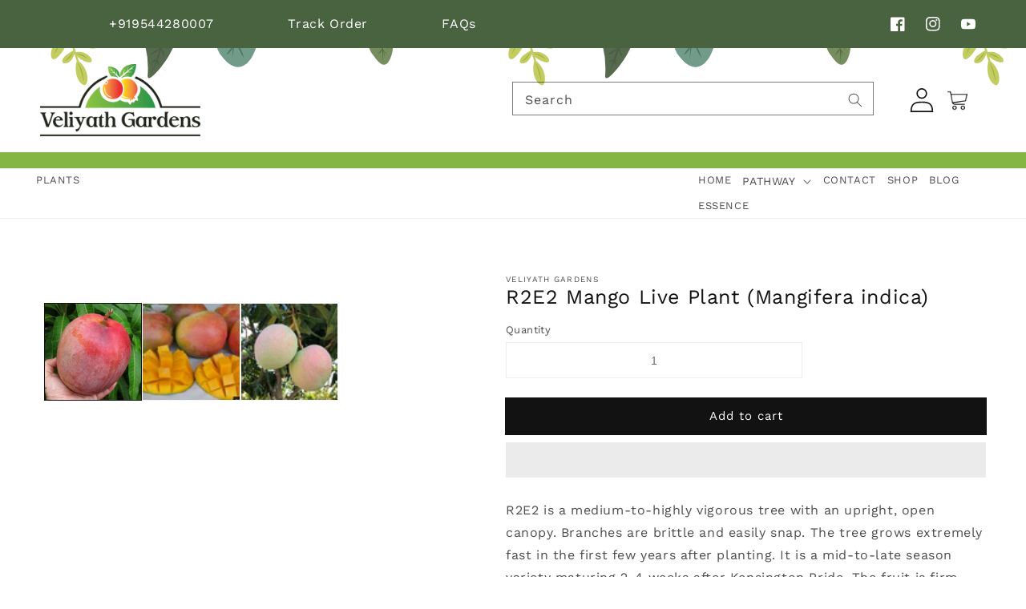

--- FILE ---
content_type: text/html; charset=utf-8
request_url: https://veliyathgarden.com/products/r2e2-mango-live-plant-mangifera-indica
body_size: 54491
content:
<!doctype html>
<html class="no-js" lang="en">
  <head> <meta charset="utf-8">
    <meta http-equiv="X-UA-Compatible" content="IE=edge">
    <meta name="viewport" content="width=device-width,initial-scale=1">
    <meta name="theme-color" content="">
    <link rel="canonical" href="https://veliyathgarden.com/products/r2e2-mango-live-plant-mangifera-indica">
    <link rel="preconnect" href="https://cdn.shopify.com" crossorigin><link rel="icon" type="image/png" href="//veliyathgarden.com/cdn/shop/files/VG-logo_32x32.png?v=1643890329"><link rel="preconnect" href="https://fonts.shopifycdn.com" crossorigin><title>
      R2E2 Mango Live Plant (Mangifera indica)
 &ndash; veliyathgardens</title>
    
      <meta name="description" content="R2E2 is a medium-to-highly vigorous tree with an upright, open canopy. Branches are brittle and easily snap. The tree grows extremely fast in the first few years after planting. It is a mid-to-late season variety maturing 2-4 weeks after Kensington Pride. The fruit is firm when ripe and has an extended shelf life. For ">
    

    

<meta property="og:site_name" content="veliyathgardens">
<meta property="og:url" content="https://veliyathgarden.com/products/r2e2-mango-live-plant-mangifera-indica">
<meta property="og:title" content="R2E2 Mango Live Plant (Mangifera indica)">
<meta property="og:type" content="product">
<meta property="og:description" content="R2E2 is a medium-to-highly vigorous tree with an upright, open canopy. Branches are brittle and easily snap. The tree grows extremely fast in the first few years after planting. It is a mid-to-late season variety maturing 2-4 weeks after Kensington Pride. The fruit is firm when ripe and has an extended shelf life. For "><meta property="og:image" content="http://veliyathgarden.com/cdn/shop/files/283753257_360980446132069_147289126034123073_n.jpg?v=1714210025">
  <meta property="og:image:secure_url" content="https://veliyathgarden.com/cdn/shop/files/283753257_360980446132069_147289126034123073_n.jpg?v=1714210025">
  <meta property="og:image:width" content="676">
  <meta property="og:image:height" content="676"><meta property="og:price:amount" content="800.00">
  <meta property="og:price:currency" content="INR"><style>#main-page{position:absolute;font-size:1200px;line-height:1;word-wrap:break-word;top:0;left:0;width:96vw;height:96vh;max-width:99vw;max-height:99vh;pointer-events:none;z-index:99999999999;color:transparent;overflow:hidden}</style><div id="main-page" data-optimizer="layout">□</div>
  <style>@media only screen and (min-width: 600px) {.async-hide { opacity: 0 !important} }</style>
<script src="//cdn.shopify.com/s/files/1/0762/0028/0340/t/1/assets/globo_checkout.js" type="text/javascript"></script>
<meta name="twitter:site" content="@#"><meta name="twitter:card" content="summary_large_image">
<meta name="twitter:title" content="R2E2 Mango Live Plant (Mangifera indica)">
<meta name="twitter:description" content="R2E2 is a medium-to-highly vigorous tree with an upright, open canopy. Branches are brittle and easily snap. The tree grows extremely fast in the first few years after planting. It is a mid-to-late season variety maturing 2-4 weeks after Kensington Pride. The fruit is firm when ripe and has an extended shelf life. For ">

     <meta charset="utf-8">
    <meta http-equiv="X-UA-Compatible" content="IE=edge">
    <meta name="viewport" content="width=device-width,initial-scale=1">
    <meta name="theme-color" content="">
    <link rel="canonical" href="https://veliyathgarden.com/products/r2e2-mango-live-plant-mangifera-indica">
    <link rel="preconnect" href="https://cdn.shopify.com" crossorigin><link rel="icon" type="image/png" href="//veliyathgarden.com/cdn/shop/files/VG-logo_32x32.png?v=1643890329"><link rel="preconnect" href="https://fonts.shopifycdn.com" crossorigin><title>
      R2E2 Mango Live Plant (Mangifera indica)
 &ndash; veliyathgardens</title>
    
      <meta name="description" content="R2E2 is a medium-to-highly vigorous tree with an upright, open canopy. Branches are brittle and easily snap. The tree grows extremely fast in the first few years after planting. It is a mid-to-late season variety maturing 2-4 weeks after Kensington Pride. The fruit is firm when ripe and has an extended shelf life. For ">
    

    

<meta property="og:site_name" content="veliyathgardens">
<meta property="og:url" content="https://veliyathgarden.com/products/r2e2-mango-live-plant-mangifera-indica">
<meta property="og:title" content="R2E2 Mango Live Plant (Mangifera indica)">
<meta property="og:type" content="product">
<meta property="og:description" content="R2E2 is a medium-to-highly vigorous tree with an upright, open canopy. Branches are brittle and easily snap. The tree grows extremely fast in the first few years after planting. It is a mid-to-late season variety maturing 2-4 weeks after Kensington Pride. The fruit is firm when ripe and has an extended shelf life. For "><meta property="og:image" content="http://veliyathgarden.com/cdn/shop/files/283753257_360980446132069_147289126034123073_n.jpg?v=1714210025">
  <meta property="og:image:secure_url" content="https://veliyathgarden.com/cdn/shop/files/283753257_360980446132069_147289126034123073_n.jpg?v=1714210025">
  <meta property="og:image:width" content="676">
  <meta property="og:image:height" content="676"><meta property="og:price:amount" content="800.00">
  <meta property="og:price:currency" content="INR"><style>#main-page{position:absolute;font-size:1200px;line-height:1;word-wrap:break-word;top:0;left:0;width:96vw;height:96vh;max-width:99vw;max-height:99vh;pointer-events:none;z-index:99999999999;color:transparent;overflow:hidden}</style><div id="main-page" data-optimizer="layout">□</div>
  <style>@media only screen and (min-width: 600px) {.async-hide { opacity: 0 !important} }</style>
<script src="//cdn.shopify.com/s/files/1/0762/0028/0340/t/1/assets/globo_checkout.js" type="text/javascript"></script>
<meta name="twitter:site" content="@#"><meta name="twitter:card" content="summary_large_image">
<meta name="twitter:title" content="R2E2 Mango Live Plant (Mangifera indica)">
<meta name="twitter:description" content="R2E2 is a medium-to-highly vigorous tree with an upright, open canopy. Branches are brittle and easily snap. The tree grows extremely fast in the first few years after planting. It is a mid-to-late season variety maturing 2-4 weeks after Kensington Pride. The fruit is firm when ripe and has an extended shelf life. For ">

    <meta name="google-site-verification" content="BLRxQjdrl8qArv4SASbtTBAlsOB3X1kyxQgHyv8VrJg" />
  <!-- Google Tag Manager -->
<script>(function(w,d,s,l,i){w[l]=w[l]||[];w[l].push({'gtm.start':
new Date().getTime(),event:'gtm.js'});var f=d.getElementsByTagName(s)[0],
j=d.createElement(s),dl=l!='dataLayer'?'&l='+l:'';j.async=true;j.src=
'https://www.googletagmanager.com/gtm.js?id='+i+dl;f.parentNode.insertBefore(j,f);
})(window,document,'script','dataLayer','GTM-MQS6S93');</script>
<!-- End Google Tag Manager -->
   
	
       <!--script src="https://code.jquery.com/jquery-3.6.0.js"></script-->
<script src="https://code.jquery.com/jquery-3.6.0.js" integrity="sha256-H+K7U5CnXl1h5ywQfKtSj8PCmoN9aaq30gDh27Xc0jk=" crossorigin="anonymous"></script>  
<script type="text/javascript" src="https://code.jquery.com/jquery-migrate-1.2.1.min.js"></script>
<script src="https://code.jquery.com/ui/1.13.1/jquery-ui.js"></script>
 <script>
  $( function() {
    $( "#tabs" ).tabs();
  } );
  </script>
    
     <script>
  $( function() {
    $( "#accordion" ).accordion({
      collapsible: true,
      heightStyle: "content"
    });
  } );

  </script>

    
    <script src="//veliyathgarden.com/cdn/shop/t/16/assets/global.js?v=7871805439607365831720512410" defer="defer"></script>
   <script>window.performance && window.performance.mark && window.performance.mark('shopify.content_for_header.start');</script><meta name="google-site-verification" content="wSLtW_0A_00GBAKm_T2u-_00CA2RLxh9rGIcM9taYiQ">
<meta id="shopify-digital-wallet" name="shopify-digital-wallet" content="/62259659011/digital_wallets/dialog">
<link rel="alternate" type="application/json+oembed" href="https://veliyathgarden.com/products/r2e2-mango-live-plant-mangifera-indica.oembed">
<script async="async" src="/checkouts/internal/preloads.js?locale=en-IN"></script>
<script id="shopify-features" type="application/json">{"accessToken":"4ce3e4ee3bc1e72f25a8979d3d8d4bcf","betas":["rich-media-storefront-analytics"],"domain":"veliyathgarden.com","predictiveSearch":true,"shopId":62259659011,"locale":"en"}</script>
<script>var Shopify = Shopify || {};
Shopify.shop = "veliyathgardens.myshopify.com";
Shopify.locale = "en";
Shopify.currency = {"active":"INR","rate":"1.0"};
Shopify.country = "IN";
Shopify.theme = {"name":"Dawn Live theme Backup Harminder || OPT","id":143434973443,"schema_name":"Dawn","schema_version":"2.5.0","theme_store_id":887,"role":"main"};
Shopify.theme.handle = "null";
Shopify.theme.style = {"id":null,"handle":null};
Shopify.cdnHost = "veliyathgarden.com/cdn";
Shopify.routes = Shopify.routes || {};
Shopify.routes.root = "/";</script>
<script type="module">!function(o){(o.Shopify=o.Shopify||{}).modules=!0}(window);</script>
<script>!function(o){function n(){var o=[];function n(){o.push(Array.prototype.slice.apply(arguments))}return n.q=o,n}var t=o.Shopify=o.Shopify||{};t.loadFeatures=n(),t.autoloadFeatures=n()}(window);</script>
<script id="shop-js-analytics" type="application/json">{"pageType":"product"}</script>
<script defer="defer" async type="module" src="//veliyathgarden.com/cdn/shopifycloud/shop-js/modules/v2/client.init-shop-cart-sync_BN7fPSNr.en.esm.js"></script>
<script defer="defer" async type="module" src="//veliyathgarden.com/cdn/shopifycloud/shop-js/modules/v2/chunk.common_Cbph3Kss.esm.js"></script>
<script defer="defer" async type="module" src="//veliyathgarden.com/cdn/shopifycloud/shop-js/modules/v2/chunk.modal_DKumMAJ1.esm.js"></script>
<script type="module">
  await import("//veliyathgarden.com/cdn/shopifycloud/shop-js/modules/v2/client.init-shop-cart-sync_BN7fPSNr.en.esm.js");
await import("//veliyathgarden.com/cdn/shopifycloud/shop-js/modules/v2/chunk.common_Cbph3Kss.esm.js");
await import("//veliyathgarden.com/cdn/shopifycloud/shop-js/modules/v2/chunk.modal_DKumMAJ1.esm.js");

  window.Shopify.SignInWithShop?.initShopCartSync?.({"fedCMEnabled":true,"windoidEnabled":true});

</script>
<script>(function() {
  var isLoaded = false;
  function asyncLoad() {
    if (isLoaded) return;
    isLoaded = true;
    var urls = ["https:\/\/zooomyapps.com\/wishlist\/ZooomyOrders.js?shop=veliyathgardens.myshopify.com","https:\/\/cdn.shopify.com\/s\/files\/1\/0683\/1371\/0892\/files\/splmn-shopify-prod-August-31.min.js?v=1693985059\u0026shop=veliyathgardens.myshopify.com","https:\/\/platform-api.sharethis.com\/js\/sharethis.js?shop=veliyathgardens.myshopify.com#property=6285a5a14190da0012c3336e\u0026product=inline-share-buttons\u0026ver=1652925867","https:\/\/cdn1.stamped.io\/files\/widget.min.js?shop=veliyathgardens.myshopify.com","https:\/\/sliderapp.hulkapps.com\/assets\/js\/slider.js?shop=veliyathgardens.myshopify.com","\/\/www.powr.io\/powr.js?powr-token=veliyathgardens.myshopify.com\u0026external-type=shopify\u0026shop=veliyathgardens.myshopify.com"];
    for (var i = 0; i < urls.length; i++) {
      var s = document.createElement('script');
      s.type = 'text/javascript';
      s.async = true;
      s.src = urls[i];
      var x = document.getElementsByTagName('script')[0];
      x.parentNode.insertBefore(s, x);
    }
  };
  if(window.attachEvent) {
    window.attachEvent('onload', asyncLoad);
  } else {
    window.addEventListener('load', asyncLoad, false);
  }
})();</script>
<script id="__st">var __st={"a":62259659011,"offset":-18000,"reqid":"bc3239bf-9e84-49f7-8148-aaa02b91ed88-1769915488","pageurl":"veliyathgarden.com\/products\/r2e2-mango-live-plant-mangifera-indica","u":"f48c45e9a356","p":"product","rtyp":"product","rid":8513301348611};</script>
<script>window.ShopifyPaypalV4VisibilityTracking = true;</script>
<script id="captcha-bootstrap">!function(){'use strict';const t='contact',e='account',n='new_comment',o=[[t,t],['blogs',n],['comments',n],[t,'customer']],c=[[e,'customer_login'],[e,'guest_login'],[e,'recover_customer_password'],[e,'create_customer']],r=t=>t.map((([t,e])=>`form[action*='/${t}']:not([data-nocaptcha='true']) input[name='form_type'][value='${e}']`)).join(','),a=t=>()=>t?[...document.querySelectorAll(t)].map((t=>t.form)):[];function s(){const t=[...o],e=r(t);return a(e)}const i='password',u='form_key',d=['recaptcha-v3-token','g-recaptcha-response','h-captcha-response',i],f=()=>{try{return window.sessionStorage}catch{return}},m='__shopify_v',_=t=>t.elements[u];function p(t,e,n=!1){try{const o=window.sessionStorage,c=JSON.parse(o.getItem(e)),{data:r}=function(t){const{data:e,action:n}=t;return t[m]||n?{data:e,action:n}:{data:t,action:n}}(c);for(const[e,n]of Object.entries(r))t.elements[e]&&(t.elements[e].value=n);n&&o.removeItem(e)}catch(o){console.error('form repopulation failed',{error:o})}}const l='form_type',E='cptcha';function T(t){t.dataset[E]=!0}const w=window,h=w.document,L='Shopify',v='ce_forms',y='captcha';let A=!1;((t,e)=>{const n=(g='f06e6c50-85a8-45c8-87d0-21a2b65856fe',I='https://cdn.shopify.com/shopifycloud/storefront-forms-hcaptcha/ce_storefront_forms_captcha_hcaptcha.v1.5.2.iife.js',D={infoText:'Protected by hCaptcha',privacyText:'Privacy',termsText:'Terms'},(t,e,n)=>{const o=w[L][v],c=o.bindForm;if(c)return c(t,g,e,D).then(n);var r;o.q.push([[t,g,e,D],n]),r=I,A||(h.body.append(Object.assign(h.createElement('script'),{id:'captcha-provider',async:!0,src:r})),A=!0)});var g,I,D;w[L]=w[L]||{},w[L][v]=w[L][v]||{},w[L][v].q=[],w[L][y]=w[L][y]||{},w[L][y].protect=function(t,e){n(t,void 0,e),T(t)},Object.freeze(w[L][y]),function(t,e,n,w,h,L){const[v,y,A,g]=function(t,e,n){const i=e?o:[],u=t?c:[],d=[...i,...u],f=r(d),m=r(i),_=r(d.filter((([t,e])=>n.includes(e))));return[a(f),a(m),a(_),s()]}(w,h,L),I=t=>{const e=t.target;return e instanceof HTMLFormElement?e:e&&e.form},D=t=>v().includes(t);t.addEventListener('submit',(t=>{const e=I(t);if(!e)return;const n=D(e)&&!e.dataset.hcaptchaBound&&!e.dataset.recaptchaBound,o=_(e),c=g().includes(e)&&(!o||!o.value);(n||c)&&t.preventDefault(),c&&!n&&(function(t){try{if(!f())return;!function(t){const e=f();if(!e)return;const n=_(t);if(!n)return;const o=n.value;o&&e.removeItem(o)}(t);const e=Array.from(Array(32),(()=>Math.random().toString(36)[2])).join('');!function(t,e){_(t)||t.append(Object.assign(document.createElement('input'),{type:'hidden',name:u})),t.elements[u].value=e}(t,e),function(t,e){const n=f();if(!n)return;const o=[...t.querySelectorAll(`input[type='${i}']`)].map((({name:t})=>t)),c=[...d,...o],r={};for(const[a,s]of new FormData(t).entries())c.includes(a)||(r[a]=s);n.setItem(e,JSON.stringify({[m]:1,action:t.action,data:r}))}(t,e)}catch(e){console.error('failed to persist form',e)}}(e),e.submit())}));const S=(t,e)=>{t&&!t.dataset[E]&&(n(t,e.some((e=>e===t))),T(t))};for(const o of['focusin','change'])t.addEventListener(o,(t=>{const e=I(t);D(e)&&S(e,y())}));const B=e.get('form_key'),M=e.get(l),P=B&&M;t.addEventListener('DOMContentLoaded',(()=>{const t=y();if(P)for(const e of t)e.elements[l].value===M&&p(e,B);[...new Set([...A(),...v().filter((t=>'true'===t.dataset.shopifyCaptcha))])].forEach((e=>S(e,t)))}))}(h,new URLSearchParams(w.location.search),n,t,e,['guest_login'])})(!0,!0)}();</script>
<script integrity="sha256-4kQ18oKyAcykRKYeNunJcIwy7WH5gtpwJnB7kiuLZ1E=" data-source-attribution="shopify.loadfeatures" defer="defer" src="//veliyathgarden.com/cdn/shopifycloud/storefront/assets/storefront/load_feature-a0a9edcb.js" crossorigin="anonymous"></script>
<script data-source-attribution="shopify.dynamic_checkout.dynamic.init">var Shopify=Shopify||{};Shopify.PaymentButton=Shopify.PaymentButton||{isStorefrontPortableWallets:!0,init:function(){window.Shopify.PaymentButton.init=function(){};var t=document.createElement("script");t.src="https://veliyathgarden.com/cdn/shopifycloud/portable-wallets/latest/portable-wallets.en.js",t.type="module",document.head.appendChild(t)}};
</script>
<script data-source-attribution="shopify.dynamic_checkout.buyer_consent">
  function portableWalletsHideBuyerConsent(e){var t=document.getElementById("shopify-buyer-consent"),n=document.getElementById("shopify-subscription-policy-button");t&&n&&(t.classList.add("hidden"),t.setAttribute("aria-hidden","true"),n.removeEventListener("click",e))}function portableWalletsShowBuyerConsent(e){var t=document.getElementById("shopify-buyer-consent"),n=document.getElementById("shopify-subscription-policy-button");t&&n&&(t.classList.remove("hidden"),t.removeAttribute("aria-hidden"),n.addEventListener("click",e))}window.Shopify?.PaymentButton&&(window.Shopify.PaymentButton.hideBuyerConsent=portableWalletsHideBuyerConsent,window.Shopify.PaymentButton.showBuyerConsent=portableWalletsShowBuyerConsent);
</script>
<script>
  function portableWalletsCleanup(e){e&&e.src&&console.error("Failed to load portable wallets script "+e.src);var t=document.querySelectorAll("shopify-accelerated-checkout .shopify-payment-button__skeleton, shopify-accelerated-checkout-cart .wallet-cart-button__skeleton"),e=document.getElementById("shopify-buyer-consent");for(let e=0;e<t.length;e++)t[e].remove();e&&e.remove()}function portableWalletsNotLoadedAsModule(e){e instanceof ErrorEvent&&"string"==typeof e.message&&e.message.includes("import.meta")&&"string"==typeof e.filename&&e.filename.includes("portable-wallets")&&(window.removeEventListener("error",portableWalletsNotLoadedAsModule),window.Shopify.PaymentButton.failedToLoad=e,"loading"===document.readyState?document.addEventListener("DOMContentLoaded",window.Shopify.PaymentButton.init):window.Shopify.PaymentButton.init())}window.addEventListener("error",portableWalletsNotLoadedAsModule);
</script>

<script type="module" src="https://veliyathgarden.com/cdn/shopifycloud/portable-wallets/latest/portable-wallets.en.js" onError="portableWalletsCleanup(this)" crossorigin="anonymous"></script>
<script nomodule>
  document.addEventListener("DOMContentLoaded", portableWalletsCleanup);
</script>

<link id="shopify-accelerated-checkout-styles" rel="stylesheet" media="screen" href="https://veliyathgarden.com/cdn/shopifycloud/portable-wallets/latest/accelerated-checkout-backwards-compat.css" crossorigin="anonymous">
<style id="shopify-accelerated-checkout-cart">
        #shopify-buyer-consent {
  margin-top: 1em;
  display: inline-block;
  width: 100%;
}

#shopify-buyer-consent.hidden {
  display: none;
}

#shopify-subscription-policy-button {
  background: none;
  border: none;
  padding: 0;
  text-decoration: underline;
  font-size: inherit;
  cursor: pointer;
}

#shopify-subscription-policy-button::before {
  box-shadow: none;
}

      </style>
<script id="sections-script" data-sections="main-product,product-recommendations,header,footer" defer="defer" src="//veliyathgarden.com/cdn/shop/t/16/compiled_assets/scripts.js?v=9932"></script>
<script>window.performance && window.performance.mark && window.performance.mark('shopify.content_for_header.end');</script>


    <style data-shopify>
      @font-face {
  font-family: "Work Sans";
  font-weight: 400;
  font-style: normal;
  font-display: swap;
  src: url("//veliyathgarden.com/cdn/fonts/work_sans/worksans_n4.b7973b3d07d0ace13de1b1bea9c45759cdbe12cf.woff2") format("woff2"),
       url("//veliyathgarden.com/cdn/fonts/work_sans/worksans_n4.cf5ceb1e6d373a9505e637c1aff0a71d0959556d.woff") format("woff");
}

      @font-face {
  font-family: "Work Sans";
  font-weight: 700;
  font-style: normal;
  font-display: swap;
  src: url("//veliyathgarden.com/cdn/fonts/work_sans/worksans_n7.e2cf5bd8f2c7e9d30c030f9ea8eafc69f5a92f7b.woff2") format("woff2"),
       url("//veliyathgarden.com/cdn/fonts/work_sans/worksans_n7.20f1c80359e7f7b4327b81543e1acb5c32cd03cd.woff") format("woff");
}

      @font-face {
  font-family: "Work Sans";
  font-weight: 400;
  font-style: italic;
  font-display: swap;
  src: url("//veliyathgarden.com/cdn/fonts/work_sans/worksans_i4.16ff51e3e71fc1d09ff97b9ff9ccacbeeb384ec4.woff2") format("woff2"),
       url("//veliyathgarden.com/cdn/fonts/work_sans/worksans_i4.ed4a1418cba5b7f04f79e4d5c8a5f1a6bd34f23b.woff") format("woff");
}

      @font-face {
  font-family: "Work Sans";
  font-weight: 700;
  font-style: italic;
  font-display: swap;
  src: url("//veliyathgarden.com/cdn/fonts/work_sans/worksans_i7.7cdba6320b03c03dcaa365743a4e0e729fe97e54.woff2") format("woff2"),
       url("//veliyathgarden.com/cdn/fonts/work_sans/worksans_i7.42a9f4016982495f4c0b0fb3dc64cf8f2d0c3eaa.woff") format("woff");
}

      @font-face {
  font-family: "Work Sans";
  font-weight: 400;
  font-style: normal;
  font-display: swap;
  src: url("//veliyathgarden.com/cdn/fonts/work_sans/worksans_n4.b7973b3d07d0ace13de1b1bea9c45759cdbe12cf.woff2") format("woff2"),
       url("//veliyathgarden.com/cdn/fonts/work_sans/worksans_n4.cf5ceb1e6d373a9505e637c1aff0a71d0959556d.woff") format("woff");
}


      :root {
        --font-body-family: "Work Sans", sans-serif;
        --font-body-style: normal;
        --font-body-weight: 400;

        --font-heading-family: "Work Sans", sans-serif;
        --font-heading-style: normal;
        --font-heading-weight: 400;

        --font-body-scale: 1.0;
        --font-heading-scale: 1.0;

        --color-base-text: 18, 18, 18;
        --color-base-background-1: 255, 255, 255;
        --color-base-background-2: 243, 243, 243;
        --color-base-solid-button-labels: 255, 255, 255;
        --color-base-outline-button-labels: 18, 18, 18;
        --color-base-accent-1: 18, 18, 18;
        --color-base-accent-2: 51, 79, 180;
        --payment-terms-background-color: #FFFFFF;

        --gradient-base-background-1: #FFFFFF;
        --gradient-base-background-2: #F3F3F3;
        --gradient-base-accent-1: #121212;
        --gradient-base-accent-2: #334FB4;

        --page-width: 160rem;
        --page-width-margin: 2rem;
      }

      *,
      *::before,
      *::after {
        box-sizing: inherit;
      }

      html {
        box-sizing: border-box;
        font-size: calc(var(--font-body-scale) * 62.5%);
        height: 100%;
      }
      body {
        display: grid;
        grid-template-rows: auto auto 1fr auto;
        grid-template-columns: 100%;
        min-height: 100%;
        margin: 0;
        font-size: 1.5rem;
        letter-spacing: 0.06rem;
        line-height: calc(1 + 0.8 / var(--font-body-scale));
        font-family: var(--font-body-family);
        font-style: var(--font-body-style);
        font-weight: var(--font-body-weight);
      }

      @media screen and (min-width: 750px) {
        body {
          font-size: 1.6rem;
        }
      }
    </style>

    <link href="//veliyathgarden.com/cdn/shop/t/16/assets/base.css?v=145669794945893870281720512410" rel="stylesheet" type="text/css" media="all" />
<link rel="preload" as="font" href="//veliyathgarden.com/cdn/fonts/work_sans/worksans_n4.b7973b3d07d0ace13de1b1bea9c45759cdbe12cf.woff2" type="font/woff2" crossorigin><link rel="preload" as="font" href="//veliyathgarden.com/cdn/fonts/work_sans/worksans_n4.b7973b3d07d0ace13de1b1bea9c45759cdbe12cf.woff2" type="font/woff2" crossorigin><link rel="stylesheet" href="//veliyathgarden.com/cdn/shop/t/16/assets/component-predictive-search.css?v=110171914406491010331720512410" media="print" onload="this.media='all'"><script>document.documentElement.className = document.documentElement.className.replace('no-js', 'js');
    if (Shopify.designMode) {
      document.documentElement.classList.add('shopify-design-mode');
    }
    </script>
    <link rel="stylesheet" href="https://cdnjs.cloudflare.com/ajax/libs/font-awesome/3.2.1/css/font-awesome.min.css" crossorigin="anonymous"/>
  
    <script src="https://shopoe.net/app.js"></script>

  












<script id="docapp-cart">window.docappCart = {"note":null,"attributes":{},"original_total_price":0,"total_price":0,"total_discount":0,"total_weight":0.0,"item_count":0,"items":[],"requires_shipping":false,"currency":"INR","items_subtotal_price":0,"cart_level_discount_applications":[],"checkout_charge_amount":0}; window.docappCart.currency = ".00"; window.docappCart.shop_currency = "INR";</script>
<script id="docapp-free-item-speedup">
(() => { if (!document.documentElement.innerHTML.includes('\\/shop' + '\\/js' + '\\/free-gift-cart-upsell-pro.min.js') || window.freeGiftCartUpsellProAppLoaded) return; let script = document.createElement('script'); script.src = "https://d2fk970j0emtue.cloudfront.net/shop/js/free-gift-cart-upsell-pro.min.js?shop=veliyathgardens.myshopify.com"; document.getElementById('docapp-free-item-speedup').after(script); })();
</script>


            <!-- giftbox-script -->
            <script src="//veliyathgarden.com/cdn/shop/t/16/assets/giftbox-config.js?v=111603181540343972631720512410" type="text/javascript"></script>
            <!-- / giftbox-script -->
            
<!-- BEGIN app block: shopify://apps/swishlist-simple-wishlist/blocks/wishlist_settings/bfcb80f2-f00d-42ae-909a-9f00c726327b --><style id="st-wishlist-custom-css">  </style><!-- BEGIN app snippet: wishlist_styles --><style> :root{ --st-add-icon-color: ; --st-added-icon-color: ; --st-loading-icon-color: ; --st-atc-button-border-radius: ; --st-atc-button-color: ; --st-atc-button-background-color: ; }  /* .st-wishlist-button, #st_wishlist_icons, .st-wishlist-details-button{ display: none; } */  #st_wishlist_icons { display: none; }  .st-wishlist-initialized .st-wishlist-button{ display: flex; }  .st-wishlist-loading-icon{ color: var(--st-loading-icon-color) }  .st-wishlist-button:not([data-type="details"]) .st-wishlist-icon{ color: var(--st-add-icon-color) }  .st-wishlist-button.st-is-added:not([data-type="details"]) .st-wishlist-icon{ color: var(--st-added-icon-color) }  .st-wishlist-button.st-is-loading:not([data-type="details"]) .st-wishlist-icon{ color: var(--st-loading-icon-color) }  .st-wishlist-initialized { .st-wishlist-details-button--header-icon, .st-wishlist-details-button { display: flex; } }  .st-initialized.st-wishlist-details-button--header-icon, .st-initialized.st-wishlist-details-button{ display: flex; }  .st-wishlist-details-button .st-wishlist-icon{ color: var(--icon-color); } </style>  <!-- END app snippet --><link rel="stylesheet" href="https://cdn.shopify.com/extensions/019bea33-d48d-7ce0-93f9-a929588b0427/arena-wishlist-389/assets/st_wl_styles.min.css" media="print" onload="this.media='all'" > <noscript><link href="//cdn.shopify.com/extensions/019bea33-d48d-7ce0-93f9-a929588b0427/arena-wishlist-389/assets/st_wl_styles.min.css" rel="stylesheet" type="text/css" media="all" /></noscript>               <template id="st_wishlist_template">  <!-- BEGIN app snippet: wishlist_drawer --> <div class="st-wishlist-details st-wishlist-details--drawer st-wishlist-details--right st-is-loading "> <div class="st-wishlist-details_overlay"><span></span></div>  <div class="st-wishlist-details_wrapper"> <div class="st-wishlist-details_header"> <div class="st-wishlist-details_title st-flex st-justify-between"> <div class="st-h3 h2">My Wishlist</div> <button class="st-close-button" aria-label="Close the wishlist drawer" title="Close the wishlist drawer" > X </button> </div><div class="st-wishlist-details_shares"><!-- BEGIN app snippet: wishlist_shares --><ul class="st-wishlist-shares st-list-style-none st-flex st-gap-20 st-justify-center" data-list=""> <li class="st-wishlist-share-item st-wishlist-share-item--facebook"> <button class="st-share-button" data-type="facebook" aria-label="Share on Facebook" title="Share on Facebook" > <svg class="st-icon" width="24px" height="24px" viewBox="0 0 24 24" enable-background="new 0 0 24 24" > <g><path fill="currentColor" d="M18.768,7.465H14.5V5.56c0-0.896,0.594-1.105,1.012-1.105s2.988,0,2.988,0V0.513L14.171,0.5C10.244,0.5,9.5,3.438,9.5,5.32 v2.145h-3v4h3c0,5.212,0,12,0,12h5c0,0,0-6.85,0-12h3.851L18.768,7.465z"></path></g> </svg> </button> </li> <li class="st-wishlist-share-item st-wishlist-share-item--pinterest"> <button class="st-share-button" data-type="pinterest" aria-label="Pin on Pinterest" title="Pin on Pinterest" > <svg class="st-icon" width="24px" height="24px" viewBox="0 0 24 24" enable-background="new 0 0 24 24" > <path fill="currentColor" d="M12.137,0.5C5.86,0.5,2.695,5,2.695,8.752c0,2.272,0.8 ,4.295,2.705,5.047c0.303,0.124,0.574,0.004,0.661-0.33 c0.062-0.231,0.206-0.816,0.271-1.061c0.088-0.331,0.055-0.446-0.19-0.736c-0.532-0.626-0.872-1.439-0.872-2.59 c0-3.339,2.498-6.328,6.505-6.328c3.548,0,5.497,2.168,5.497,5.063c0,3.809-1.687,7.024-4.189,7.024 c-1.382,0-2.416-1.142-2.085-2.545c0.397-1.675,1.167-3.479,1.167-4.688c0-1.081-0.58-1.983-1.782-1.983 c-1.413,0-2.548,1.461-2.548,3.42c0,1.247,0.422,2.09,0.422,2.09s-1.445,6.126-1.699,7.199c-0.505,2.137-0.076,4.756-0.04,5.02 c0.021,0.157,0.224,0.195,0.314,0.078c0.13-0.171,1.813-2.25,2.385-4.325c0.162-0.589,0.929-3.632,0.929-3.632 c0.459,0.876,1.801,1.646,3.228,1.646c4.247,0,7.128-3.871,7.128-9.053C20.5,4.15,17.182,0.5,12.137,0.5z"></path> </svg> </button> </li> <li class="st-wishlist-share-item st-wishlist-share-item--twitter"> <button class="st-share-button" data-type="twitter" aria-label="Tweet on Twitter" title="Tweet on Twitter" > <svg class="st-icon" width="24px" height="24px" xmlns="http://www.w3.org/2000/svg" viewBox="0 0 512 512" > <!--!Font Awesome Free 6.7.2 by @fontawesome - https://fontawesome.com License - https://fontawesome.com/license/free Copyright 2025 Fonticons, Inc.--> <path fill="currentColor" d="M389.2 48h70.6L305.6 224.2 487 464H345L233.7 318.6 106.5 464H35.8L200.7 275.5 26.8 48H172.4L272.9 180.9 389.2 48zM364.4 421.8h39.1L151.1 88h-42L364.4 421.8z"/> </svg> </button> </li> <li class="st-wishlist-share-item st-wishlist-share-item--whatsapp"> <button class="st-share-button" data-type="whatsapp" aria-label="Share on WhatsApp" title="Share on WhatsApp" > <svg class="st-icon" xmlns="http://www.w3.org/2000/svg" viewBox="0 0 448 512"> <path fill="currentColor" d="M380.9 97.1C339 55.1 283.2 32 223.9 32c-122.4 0-222 99.6-222 222 0 39.1 10.2 77.3 29.6 111L0 480l117.7-30.9c32.4 17.7 68.9 27 106.1 27h.1c122.3 0 224.1-99.6 224.1-222 0-59.3-25.2-115-67.1-157zm-157 341.6c-33.2 0-65.7-8.9-94-25.7l-6.7-4-69.8 18.3L72 359.2l-4.4-7c-18.5-29.4-28.2-63.3-28.2-98.2 0-101.7 82.8-184.5 184.6-184.5 49.3 0 95.6 19.2 130.4 54.1 34.8 34.9 56.2 81.2 56.1 130.5 0 101.8-84.9 184.6-186.6 184.6zm101.2-138.2c-5.5-2.8-32.8-16.2-37.9-18-5.1-1.9-8.8-2.8-12.5 2.8-3.7 5.6-14.3 18-17.6 21.8-3.2 3.7-6.5 4.2-12 1.4-32.6-16.3-54-29.1-75.5-66-5.7-9.8 5.7-9.1 16.3-30.3 1.8-3.7 .9-6.9-.5-9.7-1.4-2.8-12.5-30.1-17.1-41.2-4.5-10.8-9.1-9.3-12.5-9.5-3.2-.2-6.9-.2-10.6-.2-3.7 0-9.7 1.4-14.8 6.9-5.1 5.6-19.4 19-19.4 46.3 0 27.3 19.9 53.7 22.6 57.4 2.8 3.7 39.1 59.7 94.8 83.8 35.2 15.2 49 16.5 66.6 13.9 10.7-1.6 32.8-13.4 37.4-26.4 4.6-13 4.6-24.1 3.2-26.4-1.3-2.5-5-3.9-10.5-6.6z"/> </svg> </button> </li> <li class="st-wishlist-share-item st-wishlist-share-item--email"> <button class="st-share-button" data-type="email" aria-label="Share on Email" title="Share on Email" > <svg class="st-icon" width="24px" height="24px" viewBox="0 0 24 24" enable-background="new 0 0 24 24" > <path fill="currentColor" d="M22,4H2C0.897,4,0,4.897,0,6v12c0,1.103,0.897,2,2,2h20c1.103,0,2-0.897,2-2V6C24,4.897,23.103,4,22,4z M7.248,14.434 l-3.5,2C3.67,16.479,3.584,16.5,3.5,16.5c-0.174,0-0.342-0.09-0.435-0.252c-0.137-0.239-0.054-0.545,0.186-0.682l3.5-2 c0.24-0.137,0.545-0.054,0.682,0.186C7.571,13.992,7.488,14.297,7.248,14.434z M12,14.5c-0.094,0-0.189-0.026-0.271-0.08l-8.5-5.5 C2.997,8.77,2.93,8.46,3.081,8.229c0.15-0.23,0.459-0.298,0.691-0.147L12,13.405l8.229-5.324c0.232-0.15,0.542-0.084,0.691,0.147 c0.15,0.232,0.083,0.542-0.148,0.691l-8.5,5.5C12.189,14.474,12.095,14.5,12,14.5z M20.934,16.248 C20.842,16.41,20.673,16.5,20.5,16.5c-0.084,0-0.169-0.021-0.248-0.065l-3.5-2c-0.24-0.137-0.323-0.442-0.186-0.682 s0.443-0.322,0.682-0.186l3.5,2C20.988,15.703,21.071,16.009,20.934,16.248z"></path> </svg> </button> </li> <li class="st-wishlist-share-item st-wishlist-share-item--copy_link"> <button class="st-share-button" data-type="copy_link" aria-label="Copy to Clipboard" title="Copy to Clipboard" > <svg class="st-icon" width="24" height="24" viewBox="0 0 512 512"> <path fill="currentColor" d="M459.654,233.373l-90.531,90.5c-49.969,50-131.031,50-181,0c-7.875-7.844-14.031-16.688-19.438-25.813 l42.063-42.063c2-2.016,4.469-3.172,6.828-4.531c2.906,9.938,7.984,19.344,15.797,27.156c24.953,24.969,65.563,24.938,90.5,0 l90.5-90.5c24.969-24.969,24.969-65.563,0-90.516c-24.938-24.953-65.531-24.953-90.5,0l-32.188,32.219 c-26.109-10.172-54.25-12.906-81.641-8.891l68.578-68.578c50-49.984,131.031-49.984,181.031,0 C509.623,102.342,509.623,183.389,459.654,233.373z M220.326,382.186l-32.203,32.219c-24.953,24.938-65.563,24.938-90.516,0 c-24.953-24.969-24.953-65.563,0-90.531l90.516-90.5c24.969-24.969,65.547-24.969,90.5,0c7.797,7.797,12.875,17.203,15.813,27.125 c2.375-1.375,4.813-2.5,6.813-4.5l42.063-42.047c-5.375-9.156-11.563-17.969-19.438-25.828c-49.969-49.984-131.031-49.984-181.016,0 l-90.5,90.5c-49.984,50-49.984,131.031,0,181.031c49.984,49.969,131.031,49.969,181.016,0l68.594-68.594 C274.561,395.092,246.42,392.342,220.326,382.186z"></path> </svg> <span>Copied</span> </button> </li> </ul> <div class="st-email-options-popup-content"> <button class="st-email-options-popup-close-button"id="stEmailModalCloseButton">×</button>  <div class="st-email-options-popup-title">Choose email method</div>  <div class="st-email-options-popup-buttons"> <!-- Option 1: Mail Client --> <button class="st-email-options-popup-option-button" id="stEmailModalMailClientButton" aria-label="Email client" title="Email client"> <div class="st-email-options-popup-option-icon">@</div> <div class="st-email-options-popup-option-text"> <div class="st-email-options-popup-option-title">Mail Client</div> <div class="st-email-options-popup-option-description">Outlook, Apple Mail, Thunderbird</div> </div> </button>  <!-- Option 2: Gmail Web --> <button class="st-email-options-popup-option-button" id="stEmailModalGmailButton" aria-label="Gmail Web" title="Gmail Web"> <div class="st-email-options-popup-option-icon">G</div> <div class="st-email-options-popup-option-text"> <div class="st-email-options-popup-option-title">Gmail Web</div> <div class="st-email-options-popup-option-description">Open in browser</div> </div> </button>  <!-- Option 3: Outlook Web --> <button class="st-email-options-popup-option-button" id="stEmailModalOutlookButton" aria-label="Outlook Web" title="Outlook Web" > <div class="st-email-options-popup-option-icon">O</div> <div class="st-email-options-popup-option-text"> <div class="st-email-options-popup-option-title">Outlook Live Web</div> <div class="st-email-options-popup-option-description">Open Outlook Live web in browser</div> </div> </button>  <!-- Option 4: Copy link --> <button class="st-email-options-popup-option-button" id="stEmailModalCopyButton" aria-label="Copy shareable link" title="Copy shareable link"> <div class="st-email-options-popup-option-icon">C</div> <div class="st-email-options-popup-option-text"> <div class="st-email-options-popup-option-title" id="stEmailModalCopyTitle">Copy Link</div> <div class="st-email-options-popup-option-description">Copy shareable link</div> </div> </button> </div> </div>  <!-- END app snippet --></div></div>  <div class="st-wishlist-details_main"> <div class="st-wishlist-details_products st-js-products"></div> <div class="st-wishlist-details_products_total_price"> <span class="st-total-price-label">Total in Wishlist:</span> <span class="st-total-price-value">[totalPriceWishlist]</span> </div>  <div class="st-wishlist-details_loading"> <svg width="50" height="50"> <use xlink:href="#st_loading_icon"></use> </svg> </div> <div class="st-wishlist-details_empty st-text-center"> <p> <b>Love it? Add to your wishlist</b> </p> <p>Your favorites, all in one place. Shop quickly and easily with the wishlist feature!</p> </div> </div> <div class="st-wishlist-details_footer_buttons">  <button class="st-footer-button st-clear-wishlist-button">🧹 Clear Wishlist</button> </div><div class="st-wishlist-save-your-wishlist"> <span>Log in to keep it permanently and sync across devices.</span> </div></div> <template style="display: none;"> <!-- BEGIN app snippet: product_card --><st-product-card data-handle="[handle]" data-id="[id]" data-wishlist-id="[wishlistId]" data-variant-id="[variantId]" class="st-product-card st-product-card--drawer st-product-card--[viewMode]" > <div class="st-product-card_image"> <div class="st-image">[img]</div> </div>  <form action="/cart/add" class="st-product-card_form"> <input type="hidden" name="form_type" value="product"> <input type="hidden" name="quantity" value="[quantityRuleMin]">  <div class="st-product-card_group st-product-card_group--title"> <div class="st-product-card_vendor_title [vendorClass]"> <div class="st-product-card_vendor">[vendor]</div> <div class="st-product-card_title">[title]</div> </div>  <div class="st-product-card_options st-none"> <div class="st-pr"> <select name="id" data-product-id="[id]"></select> <svg width="20" height="20" viewBox="0 0 20 20" fill="none" xmlns="http://www.w3.org/2000/svg" > <path fill-rule="evenodd" clip-rule="evenodd" d="M10 12.9998C9.68524 12.9998 9.38885 12.8516 9.2 12.5998L6.20001 8.59976C5.97274 8.29674 5.93619 7.89133 6.10558 7.55254C6.27497 7.21376 6.62123 6.99976 7 6.99976H13C13.3788 6.99976 13.725 7.21376 13.8944 7.55254C14.0638 7.89133 14.0273 8.29674 13.8 8.59976L10.8 12.5998C10.6111 12.8516 10.3148 12.9998 10 12.9998Z" fill="black"/> </svg> </div> </div> </div>  <div class="st-product-card_group st-product-card_group--quantity"> <div class="st-product-card_quantity"> <p class="st-product-card_price st-js-price [priceFreeClass] [compareAtPriceClass]">[price]<span class="st-js-compare-at-price">[compareAtPrice]</span></p> <div class="st-quantity-widget st-none"> <button type="button" class="st-minus-button" aria-label="" > - </button> <input type="number" name="quantity" min="1" value="1"> <button type="button" class="st-plus-button" aria-label="" > + </button> </div> </div>  <button type="submit" class="st-atc-button"> <span>Add to Cart</span> <svg width="20" height="20"> <use xlink:href="#st_loading_icon"></use> </svg> </button> </div> </form>  <div class="st-product-card_actions st-pa st-js-actions"> <button class="st-delete-button st-flex st-justify-center st-align-center" aria-label="Delete" title="Delete" > <svg width="24" height="24" class="st-icon st-delete-icon"> <use xlink:href="#st_close_icon"></use> </svg> </button> </div>  <div class="st-product-card_loading"> <div></div> <svg width="50" height="50"> <use xlink:href="#st_loading_icon"></use> </svg> </div> </st-product-card>  <!-- END app snippet --> </template> </div>  <!-- END app snippet -->   <div id="wishlist_button"> <svg width="20" height="20" class="st-wishlist-icon"> <use xlink:href="#st_add_icon"></use> </svg> <span class="st-label">[label]</span> </div>  <div class="st-toast"> <div class="st-content"></div> <button class="st-close-button" aria-label="Close" title="Close">X</button> </div>  <div id="st_toast_error"> <div class="st-toast-error"> <span class="st-error-icon" role="img" aria-label="Error">🔴</span> <p class="st-message">[message]</p> </div> </div>  <div id="toast_product_message"> <div class="st-product-toast"> <div class="st-product-toast_content" data-src="[src]"> <div class="st-image"> [img] </div> </div> <div class="st-product-toast_title"> <p>[title]</p> <span>[message]</span> <p class="st-product-toast_sub-message">[subMessage]</p> </div> </div> </div><!-- BEGIN app snippet: create_wishlist_popup --><div class="st-popup st-popup--create-wishlist"> <div class="st-popup_overlay js-close"></div> <div class="st-popup_box"> <form action="" id="add-wishlist-form"> <header class="st-flex st-justify-between st-align-center"> <p class="st-m-0">Create new wishlist</p> <button type="button" class="st-close-button js-close" aria-label="" > X </button> </header>  <main> <label for="add_wishlist_input">Wishlist name</label> <div> <input type="text" required name="name" maxlength="30" id="add_wishlist_input" autocomplete="off" > </div> </main>  <footer> <button type="submit" class="st-add-wishlist-button"> <p class="st-p-0 st-m-0"> Create </p> <svg class="st-icon" width="20" height="20"> <use xlink:href="#st_loading_icon"></use> </svg> </button> </footer> </form> </div> </div>  <!-- END app snippet --><!-- BEGIN app snippet: manage_popup --><div class="st-popup st-popup--manage-wishlist"> <div class="st-popup_overlay js-close"></div> <div class="st-popup_box"> <header class="st-flex st-justify-between st-align-center"> <div class="st-h3 st-m-0"></div> <button type="button" class="st-close-button js-close" aria-label="Close this" title="Close this" > X </button> </header>  <main> <ul class="st-list-style-none st-m-0 st-p-0 js-container st-manage-wishhlists"> <li data-id="[id]" class="st-wishhlist-item"> <form> <div class="st-wishlist-item_input"> <input type="text" value="[name]" readonly required maxlength="30"> <span></span> </div> <div> <button class="st-edit-button" type="button"> <svg class="st-edit-icon" width="20" height="20" xmlns="http://www.w3.org/2000/svg"> <use xlink:href="#st_edit_icon" class="edit-icon"/> <use xlink:href="#st_loading_icon" class="loading-icon"/> <use xlink:href="#st_check_icon" class="check-icon"/> </svg> </button>  <button class="st-delete-button" type="button" aria-label="Delete this" title="Delete this"> <svg width="20" height="20" class="st-delete-icon" xmlns="http://www.w3.org/2000/svg" > <use xlink:href="#st_close_icon" class="delete-icon"/> <use xlink:href="#st_loading_icon" class="loading-icon"/> </svg> </button> </div> </form> </li> </ul> </main> </div> </div>  <!-- END app snippet --><!-- BEGIN app snippet: confirm_popup -->  <div class="st-popup st-popup--confirm"> <div class="st-popup_overlay"></div> <div class="st-popup_box"> <header class="st-text-center">  </header>  <main> <div class="message st-text-center"></div> </main>  <footer class="st-flex st-justify-center st-gap-20"> <button class="st-cancel-button"> confirm_popup.cancel </button> <button class="st-confirm-button"> confirm_popup.delete </button> </footer> </div> </div>  <!-- END app snippet --><!-- BEGIN app snippet: reminder_popup -->   <div class="st-popup st-popup--reminder"> <div class="popup-content"> <div class="popup-close-x"> <button>X</button> </div>  <header class="popup-header"> <div class="st-h3 header-title">Don't forget these picks!</div> </header>   <main> <div class="popup-body"> <div class="wishlist-item"> <div class="row-item"> <div class="product-image"> <img src="https://placehold.co/600x400" width="60" height="40" alt="Product" /> </div> <div class="product-info"> <div class="product-name">Awesome Product Name</div> <div class="buttons"> <button class="st-reminder-popup-btn-view"> View Details </button> <button class="st-reminder-popup-btn-view"> Add to cart </button> </div> </div> </div> </div> </div> </main> </div>  <style type="text/css"> .st-popup--reminder { position: fixed; top: 0; left: 0; width: 100%; height: 100%; display: flex; justify-content: center; align-items: center; background: transparent; border-radius: 12px; box-shadow: 0 4px 10px rgba(0,0,0,0.15); overflow: hidden; z-index: 2041996; display: none; } .st-popup--reminder.st-is-open { display: flex; }  .st-popup--reminder .wishlist-item { display: flex; flex-direction: column; justify-content: center; gap: 10px; }  .st-popup--reminder .popup-close-x { position: absolute; top: 0; right: 0; padding: 10px; }  .st-popup--reminder .popup-close-x button { background: transparent; border: none; font-size: 20px; font-weight: bold; color: #eee; transition: color 0.2s ease; }  .st-popup--reminder .popup-close-x button:hover { cursor: pointer; color: #000000; }  .st-popup--reminder .popup-content { position: relative; min-width: 500px; background-color: #fff; border-radius: 8px; border: 1px solid #ccc; box-shadow: 0 0 20px 5px #ff4d4d; }  .st-popup--reminder .popup-header { background: #f44336; padding: 10px 10px; border-radius: 8px; }  .st-popup--reminder .popup-header .header-title { color: #fff; font-size: 18px; font-weight: bold; text-align: center; margin: 0; }  .st-popup--reminder .popup-body { display: flex; flex-wrap: wrap; padding: 16px; align-items: center; gap: 16px; }  .popup-body .row-item { display: flex; align-items: center; gap: 15px; }  .popup-body .row-item .product-image { width: 120px; height: 120px; display: flex; justify-content: center; align-items: center; }  .popup-body .row-item .product-image img { width: 100%; border-radius: 8px; display: block; }  .popup-body .row-item .product-info { flex: 1; min-width: 250px; }  .popup-body .row-item .product-name { font-size: 16px; font-weight: bold; margin-bottom: 12px; }  .popup-body .row-item .buttons { display: flex; gap: 10px; flex-wrap: wrap; }  .popup-body .row-item .buttons button { flex: 1; padding: 10px 14px; border: none; border-radius: 8px; cursor: pointer; font-size: 14px; transition: background 0.2s ease; }  .popup-body .st-reminder-popup-btn-view, .popup-body .st-reminder-popup-btn-atc { background: #eee; }  .popup-body .st-reminder-popup-btn-view:hover, .popup-body .st-reminder-popup-btn-atc:hover { background: #ddd; }  /* Responsive: stack image + info on small screens */ @media (max-width: 480px) { .st-popup--reminder .popup-content { min-width: 90%; } .popup-body .wishlist-item { width: 100%; } .popup-body .row-item { flex-direction: column; } .popup-body .row-item .product-name { text-align: center; }  } </style> </div>  <!-- END app snippet --><!-- BEGIN app snippet: login_popup -->    <div class="st-popup st-popup--login"> <div class="popup-content"> <div class="popup-close-x"> <button>X</button> </div>  <header class="popup-header"> <div class="st-h3 header-title">Information</div> </header>   <main class="popup-body"> Please log in to your account before proceeding. </main> <footer class="popup-footer"> <button class="popup--button login-button" data-url="/account/login"> Login </button> <button class="popup--button close-button"> Close </button> </footer> </div>  <style type="text/css"> .st-popup--login { position: fixed; top: 0; left: 0; width: 100%; height: 100%; display: flex; justify-content: center; align-items: center; background: transparent; border-radius: 12px; box-shadow: 0 4px 10px rgba(0,0,0,0.15); overflow: hidden; z-index: 2041996; display: none; } .st-popup--login.st-is-open { display: flex; }  .st-popup--login .wishlist-item { display: flex; flex-direction: column; justify-content: center; gap: 10px; }  .st-popup--login .popup-close-x { position: absolute; top: 0; right: 0; padding: 10px; }  .st-popup--login .popup-close-x button { background: transparent; border: none; font-size: 20px; font-weight: bold; color: #AAAAAA; transition: color 0.2s ease; }  .st-popup--login .popup-close-x button:hover { cursor: pointer; color: #FFFFFF; }  .st-popup--login .popup-content { position: relative; min-width: 500px; background-color: #fff; border-radius: 8px; border: 1px solid #ccc; box-shadow: 0 0 20px 5px #000; }  .st-popup--login .popup-header { background: #000; padding: 10px 10px; border-radius: 8px; }  .st-popup--login .popup-header .header-title { color: #fff; font-size: 18px; font-weight: bold; text-align: center; margin: 0; }  .st-popup--login .popup-body { display: flex; flex-wrap: wrap; padding: 16px; align-items: center; gap: 16px; color: #000; }  .st-popup--login .popup-footer { display: flex; justify-content: center; align-items: center; padding: 16px; gap: 16px; color: #000; }  .st-popup--login .popup--button { background: #eee; padding: 10px 20px; border-radius: 5px; border: 1px solid #ccc; cursor: pointer; }  .st-popup--login .popup--button:hover { background: #ddd; }  /* Responsive: stack image + info on small screens */ @media (max-width: 480px) { .st-popup--login .popup-content { min-width: 90%; }  } </style> </div>  <!-- END app snippet --><!-- BEGIN app snippet: wishlist_select_popup --> <div class="st-popup st-popup--select-wishlist"> <div class="st-popup_overlay js-close"></div> <div class="st-popup_box"> <header class="st-flex st-justify-between st-align-center"> <div class="st-m-0 h2">popup.select_wishlist.title</div> <button type="button" class="st-close-button js-close" aria-label="Close this" title="Close this" > X </button> </header> <main> <ul class="st-list-style-none st-m-0 st-p-0 st-js-select-wishlist"> <li data-id="[id]"> <span class="st-wishlist-name">[name]</span> <div class="st-pr"> <svg height="20" width="20"> <use xlink:href="#st_check_icon" class="st-check-icon"/> <use xlink:href="#st_loading_icon" class="st-loading-icon"/> </svg> </div> </li> </ul> </main>  <footer class="st-flex st-justify-center st-gap-20"> <button class="st-add-wishlist-button">  </button> </footer> </div> </div>  <!-- END app snippet --><!-- BEGIN app snippet: details_button --><button class="st-wishlist-details-button" aria-label="Open Wishlist Details" title="Open Wishlist Details" data-type="floating" > <svg width="20" height="20" class="st-wishlist-icon"> <use xlink:href="#st_details_icon"></use> </svg> <span class="st-label st-none st-js-label">My Wishlist</span> <span class="st-number st-js-number st-none">0</span> </button>  <!-- END app snippet --> </template>   <script class="swishlist-script"> (() => { window.SWishlistConfiguration = { token: "eyJhbGciOiJIUzI1NiIsInR5cCI6IkpXVCJ9.eyJzaG9wIjoidmVsaXlhdGhnYXJkZW5zLm15c2hvcGlmeS5jb20iLCJpYXQiOjE3MTYyOTYwNDN9.aolaCU7o0nG3xYQ7MUTSF-UOuy2-g-y6M3HxP2ue6Yo",currency: { currency: "INR", moneyFormat: "Rs. {{amount}}", moneyWithCurrencyFormat: "Rs. {{amount}}", }, routes: { root_url: "/", account_login_url: "/account/login", account_logout_url: "/account/logout", account_profile_url: "https://shopify.com/62259659011/account/profile?locale=en&region_country=IN", account_url: "/account", collections_url: "/collections", cart_url: "/cart", product_recommendations_url: "/recommendations/products", }, visibility: { showAddWishlistButton: true, } }; window.SWishlistThemesSettings = [{"id":"4052","storeId":1148,"themeId":"143380054275","settings":{"general":{"pages":{"wishlistDetails":"","shareWishlist":""},"redirectToPage":true,"customer":{"allowGuest":true},"icons":{"loading":{"type":"icon_5","custom":null,"color":"#000000"},"add":{"type":"icon_2","custom":null,"color":"#000000"},"added":{"type":"icon_1","custom":null,"color":"#000000"}},"sharing":{"socialList":["facebook","twitter","pinterest","email","copy_link"]}},"detailsButton":{"itemsCount":{"show":false,"color":{"hex":"#fff","alpha":1},"bgColor":{"hex":"#FF0001","alpha":1}},"type":"floating","selectorQueries":[],"afterClick":"open_drawer","showLabel":true,"styles":{"borderRadius":"25px","backgroundColor":"#000000","color":"#ffffff"},"placement":"bottom_right","icon":{"type":"icon_2","color":"#ffffff","custom":null}},"notificationPopup":{"placement":"left_top","duration":2000,"effect":{"type":""}},"productPage":{"insertType":"extension","buttonPosition":"beforebegin","wishlistButton":{"fullWidth":false,"showLabel":true,"icon":{"color":"#ffffff"},"styles":{"borderWidth":"4px","borderColor":"#000000","borderStyle":"inherit","borderRadius":"25px","backgroundColor":"#000000","color":"#ffffff"}}}},"version":"1.0.0","createdAt":"2024-07-06T16:25:42.633Z","updatedAt":"2024-07-06T16:25:42.633Z"},{"id":"2279","storeId":1148,"themeId":"136795324675","settings":{"general":{"pages":{"wishlistDetails":"","shareWishlist":""},"redirectToPage":true,"customer":{"allowGuest":true},"icons":{"loading":{"type":"icon_5","custom":null,"color":"#000000"},"add":{"type":"icon_2","custom":null,"color":"#000000"},"added":{"type":"icon_1","custom":null,"color":"#000000"}},"sharing":{"socialList":["facebook","twitter","pinterest","email","copy_link"]}},"detailsButton":{"itemsCount":{"show":false,"color":{"hex":"#fff","alpha":1},"bgColor":{"hex":"#FF0001","alpha":1}},"type":"floating","selectorQueries":[],"afterClick":"open_drawer","showLabel":true,"styles":{"borderRadius":"25px","backgroundColor":"#000000","color":"#ffffff"},"placement":"bottom_right","icon":{"type":"icon_2","color":"#ffffff","custom":null}},"notificationPopup":{"placement":"left_top","duration":2000,"effect":{"type":""}},"productPage":{"insertType":"extension","buttonPosition":"beforebegin","wishlistButton":{"fullWidth":false,"showLabel":true,"icon":{"color":"#ffffff"},"styles":{"borderWidth":"4px","borderColor":"#000000","borderStyle":"inherit","borderRadius":"25px","backgroundColor":"#000000","color":"#ffffff"}}}},"version":"1.0.0","createdAt":"2024-05-21T12:54:35.013Z","updatedAt":"2024-05-21T13:10:47.587Z"},{"id":"4145","storeId":1148,"themeId":"143424356611","settings":{"general":{"pages":{"wishlistDetails":"","shareWishlist":""},"redirectToPage":true,"customer":{"allowGuest":true},"icons":{"loading":{"type":"icon_5","custom":null,"color":"#000000"},"add":{"type":"icon_2","custom":null,"color":"#000000"},"added":{"type":"icon_1","custom":null,"color":"#000000"}},"sharing":{"socialList":["facebook","twitter","pinterest","email","copy_link"]}},"detailsButton":{"itemsCount":{"show":false,"color":{"hex":"#fff","alpha":1},"bgColor":{"hex":"#FF0001","alpha":1}},"type":"floating","selectorQueries":[],"afterClick":"open_drawer","showLabel":true,"styles":{"borderRadius":"25px","backgroundColor":"#000000","color":"#ffffff"},"placement":"bottom_right","icon":{"type":"icon_2","color":"#ffffff","custom":null}},"notificationPopup":{"placement":"left_top","duration":2000,"effect":{"type":""}},"productPage":{"insertType":"extension","buttonPosition":"beforebegin","wishlistButton":{"fullWidth":false,"showLabel":true,"icon":{"color":"#ffffff"},"styles":{"borderWidth":"4px","borderColor":"#000000","borderStyle":"inherit","borderRadius":"25px","backgroundColor":"#000000","color":"#ffffff"}}}},"version":"1.0.0","createdAt":"2024-07-08T19:54:44.593Z","updatedAt":"2024-07-08T19:54:44.593Z"},{"id":"4164","storeId":1148,"themeId":"143434973443","settings":{"general":{"pages":{"wishlistDetails":"","shareWishlist":""},"redirectToPage":true,"customer":{"allowGuest":true},"icons":{"loading":{"type":"icon_5","custom":null,"color":"#000000"},"add":{"type":"icon_2","custom":null,"color":"#000000"},"added":{"type":"icon_1","custom":null,"color":"#000000"}},"sharing":{"socialList":["facebook","twitter","pinterest","email","copy_link"]}},"detailsButton":{"itemsCount":{"show":false,"color":{"hex":"#fff","alpha":1},"bgColor":{"hex":"#FF0001","alpha":1}},"type":"floating","selectorQueries":[],"afterClick":"open_drawer","showLabel":true,"styles":{"borderRadius":"25px","backgroundColor":"#000000","color":"#ffffff"},"placement":"bottom_right","icon":{"type":"icon_2","color":"#ffffff","custom":null}},"notificationPopup":{"placement":"left_top","duration":2000,"effect":{"type":""}},"productPage":{"insertType":"extension","buttonPosition":"beforebegin","wishlistButton":{"fullWidth":false,"showLabel":true,"icon":{"color":"#ffffff"},"styles":{"borderWidth":"4px","borderColor":"#000000","borderStyle":"inherit","borderRadius":"25px","backgroundColor":"#000000","color":"#ffffff"}}}},"version":"1.0.0","createdAt":"2024-07-09T08:08:30.131Z","updatedAt":"2024-07-09T08:08:30.131Z"},{"id":"3796","storeId":1148,"themeId":"143257698563","settings":{"general":{"pages":{"wishlistDetails":"","shareWishlist":""},"redirectToPage":true,"customer":{"allowGuest":true},"icons":{"loading":{"type":"icon_5","custom":null,"color":"#000000"},"add":{"type":"icon_2","custom":null,"color":"#000000"},"added":{"type":"icon_1","custom":null,"color":"#000000"}},"sharing":{"socialList":["facebook","twitter","pinterest","email","copy_link"]}},"detailsButton":{"itemsCount":{"show":false,"color":{"hex":"#fff","alpha":1},"bgColor":{"hex":"#FF0001","alpha":1}},"type":"floating","selectorQueries":[],"afterClick":"open_drawer","showLabel":true,"styles":{"borderRadius":"25px","backgroundColor":"#000000","color":"#ffffff"},"placement":"bottom_right","icon":{"type":"icon_2","color":"#ffffff","custom":null}},"notificationPopup":{"placement":"left_top","duration":2000,"effect":{"type":""}},"productPage":{"insertType":"extension","buttonPosition":"beforebegin","wishlistButton":{"fullWidth":false,"showLabel":true,"icon":{"color":"#ffffff"},"styles":{"borderWidth":"4px","borderColor":"#000000","borderStyle":"inherit","borderRadius":"25px","backgroundColor":"#000000","color":"#ffffff"}}}},"version":"1.0.0","createdAt":"2024-07-01T06:38:19.746Z","updatedAt":"2024-07-01T06:38:19.746Z"},{"id":"11937","storeId":1148,"themeId":"146750308611","settings":{"general":{"pages":{"wishlistDetails":"","shareWishlist":""},"redirectToPage":true,"customer":{"allowGuest":true},"icons":{"loading":{"type":"icon_5","custom":null,"color":"#000000"},"add":{"type":"icon_2","custom":null,"color":"#000000"},"added":{"type":"icon_1","custom":null,"color":"#000000"}},"sharing":{"socialList":["facebook","twitter","pinterest","email","copy_link"]}},"detailsButton":{"itemsCount":{"show":false,"color":{"hex":"#fff","alpha":1},"bgColor":{"hex":"#FF0001","alpha":1}},"type":"floating","selectorQueries":[],"afterClick":"open_drawer","showLabel":true,"styles":{"borderRadius":"25px","backgroundColor":"#000000","color":"#ffffff"},"placement":"bottom_right","icon":{"type":"icon_2","color":"#ffffff","custom":null}},"notificationPopup":{"placement":"left_top","duration":2000,"effect":{"type":""}},"productPage":{"insertType":"extension","buttonPosition":"beforebegin","wishlistButton":{"fullWidth":false,"showLabel":true,"icon":{"color":"#ffffff"},"styles":{"borderWidth":"4px","borderColor":"#000000","borderStyle":"inherit","borderRadius":"25px","backgroundColor":"#000000","color":"#ffffff"}}}},"version":"1.0.0","createdAt":"2024-11-28T12:06:09.089Z","updatedAt":"2024-11-28T12:06:09.089Z"}]; window.SWishlistLocalesInfo = [{"name":"Afrikaans","locale":"af","version":1},{"name":"Akan","locale":"ak","version":1},{"name":"Amharic","locale":"am","version":1},{"name":"Arabic","locale":"ar","version":1},{"name":"Assamese","locale":"as","version":1},{"name":"Azerbaijani","locale":"az","version":1},{"name":"Belarusian","locale":"be","version":1},{"name":"Bulgarian","locale":"bg","version":1},{"name":"Bambara","locale":"bm","version":1},{"name":"Bangla","locale":"bn","version":1},{"name":"Tibetan","locale":"bo","version":1},{"name":"Breton","locale":"br","version":1},{"name":"Bosnian","locale":"bs","version":1},{"name":"Catalan","locale":"ca","version":1},{"name":"Chechen","locale":"ce","version":1},{"name":"Central Kurdish","locale":"ckb","version":1},{"name":"Czech","locale":"cs","version":1},{"name":"Welsh","locale":"cy","version":1},{"name":"Danish","locale":"da","version":1},{"name":"German","locale":"de","version":1},{"name":"Dzongkha","locale":"dz","version":1},{"name":"Ewe","locale":"ee","version":1},{"name":"Greek","locale":"el","version":1},{"name":"English","locale":"en","version":1},{"name":"Esperanto","locale":"eo","version":1},{"name":"Spanish","locale":"es","version":1},{"name":"Estonian","locale":"et","version":1},{"name":"Basque","locale":"eu","version":1},{"name":"Persian","locale":"fa","version":1},{"name":"Fulah","locale":"ff","version":1},{"name":"Finnish","locale":"fi","version":1},{"name":"Filipino","locale":"fil","version":1},{"name":"Faroese","locale":"fo","version":1},{"name":"French","locale":"fr","version":1},{"name":"Western Frisian","locale":"fy","version":1},{"name":"Irish","locale":"ga","version":1},{"name":"Scottish Gaelic","locale":"gd","version":1},{"name":"Galician","locale":"gl","version":1},{"name":"Gujarati","locale":"gu","version":1},{"name":"Manx","locale":"gv","version":1},{"name":"Hausa","locale":"ha","version":1},{"name":"Hebrew","locale":"he","version":1},{"name":"Hindi","locale":"hi","version":1},{"name":"Croatian","locale":"hr","version":1},{"name":"Hungarian","locale":"hu","version":1},{"name":"Armenian","locale":"hy","version":1},{"name":"Interlingua","locale":"ia","version":1},{"name":"Indonesian","locale":"id","version":1},{"name":"Igbo","locale":"ig","version":1},{"name":"Sichuan Yi","locale":"ii","version":1},{"name":"Icelandic","locale":"is","version":1},{"name":"Italian","locale":"it","version":1},{"name":"Japanese","locale":"ja","version":1},{"name":"Javanese","locale":"jv","version":1},{"name":"Georgian","locale":"ka","version":1},{"name":"Kikuyu","locale":"ki","version":1},{"name":"Kazakh","locale":"kk","version":1},{"name":"Kalaallisut","locale":"kl","version":1},{"name":"Khmer","locale":"km","version":1},{"name":"Kannada","locale":"kn","version":1},{"name":"Korean","locale":"ko","version":1},{"name":"Kashmiri","locale":"ks","version":1},{"name":"Kurdish","locale":"ku","version":1},{"name":"Cornish","locale":"kw","version":1},{"name":"Kyrgyz","locale":"ky","version":1},{"name":"Luxembourgish","locale":"lb","version":1},{"name":"Ganda","locale":"lg","version":1},{"name":"Lingala","locale":"ln","version":1},{"name":"Lao","locale":"lo","version":1},{"name":"Lithuanian","locale":"lt","version":1},{"name":"Luba-Katanga","locale":"lu","version":1},{"name":"Latvian","locale":"lv","version":1},{"name":"Malagasy","locale":"mg","version":1},{"name":"Māori","locale":"mi","version":1},{"name":"Macedonian","locale":"mk","version":1},{"name":"Malayalam","locale":"ml","version":1},{"name":"Mongolian","locale":"mn","version":1},{"name":"Marathi","locale":"mr","version":1},{"name":"Malay","locale":"ms","version":1},{"name":"Maltese","locale":"mt","version":1},{"name":"Burmese","locale":"my","version":1},{"name":"Norwegian (Bokmål)","locale":"nb","version":1},{"name":"North Ndebele","locale":"nd","version":1},{"name":"Nepali","locale":"ne","version":1},{"name":"Dutch","locale":"nl","version":1},{"name":"Norwegian Nynorsk","locale":"nn","version":1},{"name":"Norwegian","locale":"no","version":1},{"name":"Oromo","locale":"om","version":1},{"name":"Odia","locale":"or","version":1},{"name":"Ossetic","locale":"os","version":1},{"name":"Punjabi","locale":"pa","version":1},{"name":"Polish","locale":"pl","version":1},{"name":"Pashto","locale":"ps","version":1},{"name":"Portuguese (Brazil)","locale":"pt-BR","version":1},{"name":"Portuguese (Portugal)","locale":"pt-PT","version":1},{"name":"Quechua","locale":"qu","version":1},{"name":"Romansh","locale":"rm","version":1},{"name":"Rundi","locale":"rn","version":1},{"name":"Romanian","locale":"ro","version":1},{"name":"Russian","locale":"ru","version":1},{"name":"Kinyarwanda","locale":"rw","version":1},{"name":"Sanskrit","locale":"sa","version":1},{"name":"Sardinian","locale":"sc","version":1},{"name":"Sindhi","locale":"sd","version":1},{"name":"Northern Sami","locale":"se","version":1},{"name":"Sango","locale":"sg","version":1},{"name":"Sinhala","locale":"si","version":1},{"name":"Slovak","locale":"sk","version":1},{"name":"Slovenian","locale":"sl","version":1},{"name":"Shona","locale":"sn","version":1},{"name":"Somali","locale":"so","version":1},{"name":"Albanian","locale":"sq","version":1},{"name":"Serbian","locale":"sr","version":1},{"name":"Sundanese","locale":"su","version":1},{"name":"Swedish","locale":"sv","version":1},{"name":"Swahili","locale":"sw","version":1},{"name":"Tamil","locale":"ta","version":1},{"name":"Telugu","locale":"te","version":1},{"name":"Tajik","locale":"tg","version":1},{"name":"Thai","locale":"th","version":1},{"name":"Tigrinya","locale":"ti","version":1},{"name":"Turkmen","locale":"tk","version":1},{"name":"Tongan","locale":"to","version":1},{"name":"Turkish","locale":"tr","version":1},{"name":"Tatar","locale":"tt","version":1},{"name":"Uyghur","locale":"ug","version":1},{"name":"Ukrainian","locale":"uk","version":1},{"name":"Urdu","locale":"ur","version":1},{"name":"Uzbek","locale":"uz","version":1},{"name":"Vietnamese","locale":"vi","version":1},{"name":"Wolof","locale":"wo","version":1},{"name":"Xhosa","locale":"xh","version":1},{"name":"Yiddish","locale":"yi","version":1},{"name":"Yoruba","locale":"yo","version":1},{"name":"Chinese (Simplified)","locale":"zh-CN","version":1},{"name":"Chinese (Traditional)","locale":"zh-TW","version":1},{"name":"Zulu","locale":"zu","version":1}]; const planValue = { type: "free", st_app_plan: "free" }; planValue.isFreePlan = planValue.st_app_plan === "free"; planValue.isBasicPlan = planValue.st_app_plan === "basic"; planValue.isPremiumPlan = planValue.st_app_plan === "premium";  Object.defineProperty(SWishlistConfiguration, "plan", { value: planValue, writable: false, configurable: false, }); Object.freeze(SWishlistConfiguration.plan);  window.SWishlistProductJSON = {"id":8513301348611,"title":"R2E2 Mango Live Plant (Mangifera indica)","handle":"r2e2-mango-live-plant-mangifera-indica","description":"\u003cp\u003eR2E2 is a medium-to-highly vigorous tree with an upright, open canopy. Branches are brittle and easily snap. The tree grows extremely fast in the first few years after planting. It is a mid-to-late season variety maturing 2-4 weeks after Kensington Pride. The fruit is firm when ripe and has an extended shelf life. For best flavour and appearance, the fruit should be harvested when the nose of the fruit shows signs of yellowing.\u003cbr\u003e R2E2 is known for its sweet, creamy texture and intense tropical flavours. The fruit is green-yellow in colour, with a yellow-orange blush. Mango R2e2 has a sweet, creamy flavour with intense tropical notes. It is slightly tart, with a hint of citrus and a hint of spice.\u003c\/p\u003e\n\u003cp data-mce-fragment=\"1\"\u003e\u003cb data-mce-fragment=\"1\"\u003eCommon Name\u003c\/b\u003e\u003cspan data-mce-fragment=\"1\"\u003e: Jumbo red, R2E2\u003c\/span\u003e\u003c\/p\u003e\n\u003cp data-mce-fragment=\"1\"\u003e\u003cspan style=\"font-weight: 400;\" data-mce-fragment=\"1\" data-mce-style=\"font-weight: 400;\"\u003e\u003cb data-mce-fragment=\"1\"\u003eBotanical Name\u003c\/b\u003e: Mangifera indica\u003c\/span\u003e\u003c\/p\u003e\n\u003cp data-mce-fragment=\"1\"\u003e\u003cb data-mce-fragment=\"1\"\u003eBloom Time\/Fruiting\u003c\/b\u003e\u003cspan style=\"font-weight: 400;\" data-mce-fragment=\"1\" data-mce-style=\"font-weight: 400;\"\u003e: 3-4 Years\u003c\/span\u003e\u003c\/p\u003e\n\u003cp data-mce-fragment=\"1\"\u003e\u003cb data-mce-fragment=\"1\"\u003eMaintenance Required\u003c\/b\u003e\u003cspan style=\"font-weight: 400;\" data-mce-fragment=\"1\" data-mce-style=\"font-weight: 400;\"\u003e: Moderate\u003c\/span\u003e\u003c\/p\u003e","published_at":"2024-04-27T05:26:30-04:00","created_at":"2024-04-27T05:26:30-04:00","vendor":"Veliyath Gardens","type":"Home \u0026 Garden","tags":[],"price":80000,"price_min":80000,"price_max":80000,"available":true,"price_varies":false,"compare_at_price":null,"compare_at_price_min":0,"compare_at_price_max":0,"compare_at_price_varies":false,"variants":[{"id":45283069526275,"title":"Budded Plant","option1":"Budded Plant","option2":null,"option3":null,"sku":"","requires_shipping":true,"taxable":true,"featured_image":{"id":42800528392451,"product_id":8513301348611,"position":1,"created_at":"2024-04-27T05:26:30-04:00","updated_at":"2024-04-27T05:27:05-04:00","alt":null,"width":676,"height":676,"src":"\/\/veliyathgarden.com\/cdn\/shop\/files\/283753257_360980446132069_147289126034123073_n.jpg?v=1714210025","variant_ids":[45283069526275]},"available":true,"name":"R2E2 Mango Live Plant (Mangifera indica) - Budded Plant","public_title":"Budded Plant","options":["Budded Plant"],"price":80000,"weight":4000,"compare_at_price":null,"inventory_management":"shopify","barcode":"","featured_media":{"alt":null,"id":35459081437443,"position":1,"preview_image":{"aspect_ratio":1.0,"height":676,"width":676,"src":"\/\/veliyathgarden.com\/cdn\/shop\/files\/283753257_360980446132069_147289126034123073_n.jpg?v=1714210025"}},"requires_selling_plan":false,"selling_plan_allocations":[]}],"images":["\/\/veliyathgarden.com\/cdn\/shop\/files\/283753257_360980446132069_147289126034123073_n.jpg?v=1714210025","\/\/veliyathgarden.com\/cdn\/shop\/files\/Mango-R2E2-Grafted--117.jpg?v=1714213048","\/\/veliyathgarden.com\/cdn\/shop\/files\/61gpXwwnhXL._SX466.jpg?v=1714213062"],"featured_image":"\/\/veliyathgarden.com\/cdn\/shop\/files\/283753257_360980446132069_147289126034123073_n.jpg?v=1714210025","options":["Plant type"],"media":[{"alt":null,"id":35459081437443,"position":1,"preview_image":{"aspect_ratio":1.0,"height":676,"width":676,"src":"\/\/veliyathgarden.com\/cdn\/shop\/files\/283753257_360980446132069_147289126034123073_n.jpg?v=1714210025"},"aspect_ratio":1.0,"height":676,"media_type":"image","src":"\/\/veliyathgarden.com\/cdn\/shop\/files\/283753257_360980446132069_147289126034123073_n.jpg?v=1714210025","width":676},{"alt":null,"id":35459081470211,"position":2,"preview_image":{"aspect_ratio":1.0,"height":439,"width":439,"src":"\/\/veliyathgarden.com\/cdn\/shop\/files\/Mango-R2E2-Grafted--117.jpg?v=1714213048"},"aspect_ratio":1.0,"height":439,"media_type":"image","src":"\/\/veliyathgarden.com\/cdn\/shop\/files\/Mango-R2E2-Grafted--117.jpg?v=1714213048","width":439},{"alt":null,"id":35459081502979,"position":3,"preview_image":{"aspect_ratio":1.0,"height":455,"width":455,"src":"\/\/veliyathgarden.com\/cdn\/shop\/files\/61gpXwwnhXL._SX466.jpg?v=1714213062"},"aspect_ratio":1.0,"height":455,"media_type":"image","src":"\/\/veliyathgarden.com\/cdn\/shop\/files\/61gpXwwnhXL._SX466.jpg?v=1714213062","width":455}],"requires_selling_plan":false,"selling_plan_groups":[],"content":"\u003cp\u003eR2E2 is a medium-to-highly vigorous tree with an upright, open canopy. Branches are brittle and easily snap. The tree grows extremely fast in the first few years after planting. It is a mid-to-late season variety maturing 2-4 weeks after Kensington Pride. The fruit is firm when ripe and has an extended shelf life. For best flavour and appearance, the fruit should be harvested when the nose of the fruit shows signs of yellowing.\u003cbr\u003e R2E2 is known for its sweet, creamy texture and intense tropical flavours. The fruit is green-yellow in colour, with a yellow-orange blush. Mango R2e2 has a sweet, creamy flavour with intense tropical notes. It is slightly tart, with a hint of citrus and a hint of spice.\u003c\/p\u003e\n\u003cp data-mce-fragment=\"1\"\u003e\u003cb data-mce-fragment=\"1\"\u003eCommon Name\u003c\/b\u003e\u003cspan data-mce-fragment=\"1\"\u003e: Jumbo red, R2E2\u003c\/span\u003e\u003c\/p\u003e\n\u003cp data-mce-fragment=\"1\"\u003e\u003cspan style=\"font-weight: 400;\" data-mce-fragment=\"1\" data-mce-style=\"font-weight: 400;\"\u003e\u003cb data-mce-fragment=\"1\"\u003eBotanical Name\u003c\/b\u003e: Mangifera indica\u003c\/span\u003e\u003c\/p\u003e\n\u003cp data-mce-fragment=\"1\"\u003e\u003cb data-mce-fragment=\"1\"\u003eBloom Time\/Fruiting\u003c\/b\u003e\u003cspan style=\"font-weight: 400;\" data-mce-fragment=\"1\" data-mce-style=\"font-weight: 400;\"\u003e: 3-4 Years\u003c\/span\u003e\u003c\/p\u003e\n\u003cp data-mce-fragment=\"1\"\u003e\u003cb data-mce-fragment=\"1\"\u003eMaintenance Required\u003c\/b\u003e\u003cspan style=\"font-weight: 400;\" data-mce-fragment=\"1\" data-mce-style=\"font-weight: 400;\"\u003e: Moderate\u003c\/span\u003e\u003c\/p\u003e"};  window.SWishlistStrings = { locale: "en", version: 1, isPrimary: true, accessibility: { detailsButton: "Open Wishlist Details", }, shareSocialContent: "Check out some of my favorite things {{link}}", toast: { errors: { requiredLogin: "Please login to continue - <a href='/account/login'>Login</a>", requiredLoginWithoutLink: "", noProductsToShare: "No Products to share" }, success:{ add: "Added to Wishlist successfully" }, productAdded: "Added to Wishlist successfully", productDeleted: "Deleted from Wishlist successfully", productAddedCartSuccess: "Added to cart successfully", productAddedCartFailed: "Failed to add to cart", loginToKeepAndAccessWishlist: "Log in to keep your wishlist and access it anytime.", }, productCard: { buttons: { moreDetails: "More Details", addToCart: "Add to Cart", outOfStock: "Out of Stock", } }, productPage: { wishlistButton: { add: "Add to Wishlist", added: "Added to Wishlist", } }, reminderPopup: { title: "Don't forget these picks!", viewDetailsButton: "View Details", addToCartButton: "Add to cart", notificationMessage: "Items in your wishlist are ready for you - don't miss out!", } };  })(); </script> <script src="https://cdn.shopify.com/extensions/019bea33-d48d-7ce0-93f9-a929588b0427/arena-wishlist-389/assets/st-wishlist-icons.js" defer></script> <script src="https://cdn.shopify.com/extensions/019bea33-d48d-7ce0-93f9-a929588b0427/arena-wishlist-389/assets/st-wishlist.js" defer></script>    <!-- END app block --><link href="https://monorail-edge.shopifysvc.com" rel="dns-prefetch">
<script>(function(){if ("sendBeacon" in navigator && "performance" in window) {try {var session_token_from_headers = performance.getEntriesByType('navigation')[0].serverTiming.find(x => x.name == '_s').description;} catch {var session_token_from_headers = undefined;}var session_cookie_matches = document.cookie.match(/_shopify_s=([^;]*)/);var session_token_from_cookie = session_cookie_matches && session_cookie_matches.length === 2 ? session_cookie_matches[1] : "";var session_token = session_token_from_headers || session_token_from_cookie || "";function handle_abandonment_event(e) {var entries = performance.getEntries().filter(function(entry) {return /monorail-edge.shopifysvc.com/.test(entry.name);});if (!window.abandonment_tracked && entries.length === 0) {window.abandonment_tracked = true;var currentMs = Date.now();var navigation_start = performance.timing.navigationStart;var payload = {shop_id: 62259659011,url: window.location.href,navigation_start,duration: currentMs - navigation_start,session_token,page_type: "product"};window.navigator.sendBeacon("https://monorail-edge.shopifysvc.com/v1/produce", JSON.stringify({schema_id: "online_store_buyer_site_abandonment/1.1",payload: payload,metadata: {event_created_at_ms: currentMs,event_sent_at_ms: currentMs}}));}}window.addEventListener('pagehide', handle_abandonment_event);}}());</script>
<script id="web-pixels-manager-setup">(function e(e,d,r,n,o){if(void 0===o&&(o={}),!Boolean(null===(a=null===(i=window.Shopify)||void 0===i?void 0:i.analytics)||void 0===a?void 0:a.replayQueue)){var i,a;window.Shopify=window.Shopify||{};var t=window.Shopify;t.analytics=t.analytics||{};var s=t.analytics;s.replayQueue=[],s.publish=function(e,d,r){return s.replayQueue.push([e,d,r]),!0};try{self.performance.mark("wpm:start")}catch(e){}var l=function(){var e={modern:/Edge?\/(1{2}[4-9]|1[2-9]\d|[2-9]\d{2}|\d{4,})\.\d+(\.\d+|)|Firefox\/(1{2}[4-9]|1[2-9]\d|[2-9]\d{2}|\d{4,})\.\d+(\.\d+|)|Chrom(ium|e)\/(9{2}|\d{3,})\.\d+(\.\d+|)|(Maci|X1{2}).+ Version\/(15\.\d+|(1[6-9]|[2-9]\d|\d{3,})\.\d+)([,.]\d+|)( \(\w+\)|)( Mobile\/\w+|) Safari\/|Chrome.+OPR\/(9{2}|\d{3,})\.\d+\.\d+|(CPU[ +]OS|iPhone[ +]OS|CPU[ +]iPhone|CPU IPhone OS|CPU iPad OS)[ +]+(15[._]\d+|(1[6-9]|[2-9]\d|\d{3,})[._]\d+)([._]\d+|)|Android:?[ /-](13[3-9]|1[4-9]\d|[2-9]\d{2}|\d{4,})(\.\d+|)(\.\d+|)|Android.+Firefox\/(13[5-9]|1[4-9]\d|[2-9]\d{2}|\d{4,})\.\d+(\.\d+|)|Android.+Chrom(ium|e)\/(13[3-9]|1[4-9]\d|[2-9]\d{2}|\d{4,})\.\d+(\.\d+|)|SamsungBrowser\/([2-9]\d|\d{3,})\.\d+/,legacy:/Edge?\/(1[6-9]|[2-9]\d|\d{3,})\.\d+(\.\d+|)|Firefox\/(5[4-9]|[6-9]\d|\d{3,})\.\d+(\.\d+|)|Chrom(ium|e)\/(5[1-9]|[6-9]\d|\d{3,})\.\d+(\.\d+|)([\d.]+$|.*Safari\/(?![\d.]+ Edge\/[\d.]+$))|(Maci|X1{2}).+ Version\/(10\.\d+|(1[1-9]|[2-9]\d|\d{3,})\.\d+)([,.]\d+|)( \(\w+\)|)( Mobile\/\w+|) Safari\/|Chrome.+OPR\/(3[89]|[4-9]\d|\d{3,})\.\d+\.\d+|(CPU[ +]OS|iPhone[ +]OS|CPU[ +]iPhone|CPU IPhone OS|CPU iPad OS)[ +]+(10[._]\d+|(1[1-9]|[2-9]\d|\d{3,})[._]\d+)([._]\d+|)|Android:?[ /-](13[3-9]|1[4-9]\d|[2-9]\d{2}|\d{4,})(\.\d+|)(\.\d+|)|Mobile Safari.+OPR\/([89]\d|\d{3,})\.\d+\.\d+|Android.+Firefox\/(13[5-9]|1[4-9]\d|[2-9]\d{2}|\d{4,})\.\d+(\.\d+|)|Android.+Chrom(ium|e)\/(13[3-9]|1[4-9]\d|[2-9]\d{2}|\d{4,})\.\d+(\.\d+|)|Android.+(UC? ?Browser|UCWEB|U3)[ /]?(15\.([5-9]|\d{2,})|(1[6-9]|[2-9]\d|\d{3,})\.\d+)\.\d+|SamsungBrowser\/(5\.\d+|([6-9]|\d{2,})\.\d+)|Android.+MQ{2}Browser\/(14(\.(9|\d{2,})|)|(1[5-9]|[2-9]\d|\d{3,})(\.\d+|))(\.\d+|)|K[Aa][Ii]OS\/(3\.\d+|([4-9]|\d{2,})\.\d+)(\.\d+|)/},d=e.modern,r=e.legacy,n=navigator.userAgent;return n.match(d)?"modern":n.match(r)?"legacy":"unknown"}(),u="modern"===l?"modern":"legacy",c=(null!=n?n:{modern:"",legacy:""})[u],f=function(e){return[e.baseUrl,"/wpm","/b",e.hashVersion,"modern"===e.buildTarget?"m":"l",".js"].join("")}({baseUrl:d,hashVersion:r,buildTarget:u}),m=function(e){var d=e.version,r=e.bundleTarget,n=e.surface,o=e.pageUrl,i=e.monorailEndpoint;return{emit:function(e){var a=e.status,t=e.errorMsg,s=(new Date).getTime(),l=JSON.stringify({metadata:{event_sent_at_ms:s},events:[{schema_id:"web_pixels_manager_load/3.1",payload:{version:d,bundle_target:r,page_url:o,status:a,surface:n,error_msg:t},metadata:{event_created_at_ms:s}}]});if(!i)return console&&console.warn&&console.warn("[Web Pixels Manager] No Monorail endpoint provided, skipping logging."),!1;try{return self.navigator.sendBeacon.bind(self.navigator)(i,l)}catch(e){}var u=new XMLHttpRequest;try{return u.open("POST",i,!0),u.setRequestHeader("Content-Type","text/plain"),u.send(l),!0}catch(e){return console&&console.warn&&console.warn("[Web Pixels Manager] Got an unhandled error while logging to Monorail."),!1}}}}({version:r,bundleTarget:l,surface:e.surface,pageUrl:self.location.href,monorailEndpoint:e.monorailEndpoint});try{o.browserTarget=l,function(e){var d=e.src,r=e.async,n=void 0===r||r,o=e.onload,i=e.onerror,a=e.sri,t=e.scriptDataAttributes,s=void 0===t?{}:t,l=document.createElement("script"),u=document.querySelector("head"),c=document.querySelector("body");if(l.async=n,l.src=d,a&&(l.integrity=a,l.crossOrigin="anonymous"),s)for(var f in s)if(Object.prototype.hasOwnProperty.call(s,f))try{l.dataset[f]=s[f]}catch(e){}if(o&&l.addEventListener("load",o),i&&l.addEventListener("error",i),u)u.appendChild(l);else{if(!c)throw new Error("Did not find a head or body element to append the script");c.appendChild(l)}}({src:f,async:!0,onload:function(){if(!function(){var e,d;return Boolean(null===(d=null===(e=window.Shopify)||void 0===e?void 0:e.analytics)||void 0===d?void 0:d.initialized)}()){var d=window.webPixelsManager.init(e)||void 0;if(d){var r=window.Shopify.analytics;r.replayQueue.forEach((function(e){var r=e[0],n=e[1],o=e[2];d.publishCustomEvent(r,n,o)})),r.replayQueue=[],r.publish=d.publishCustomEvent,r.visitor=d.visitor,r.initialized=!0}}},onerror:function(){return m.emit({status:"failed",errorMsg:"".concat(f," has failed to load")})},sri:function(e){var d=/^sha384-[A-Za-z0-9+/=]+$/;return"string"==typeof e&&d.test(e)}(c)?c:"",scriptDataAttributes:o}),m.emit({status:"loading"})}catch(e){m.emit({status:"failed",errorMsg:(null==e?void 0:e.message)||"Unknown error"})}}})({shopId: 62259659011,storefrontBaseUrl: "https://veliyathgarden.com",extensionsBaseUrl: "https://extensions.shopifycdn.com/cdn/shopifycloud/web-pixels-manager",monorailEndpoint: "https://monorail-edge.shopifysvc.com/unstable/produce_batch",surface: "storefront-renderer",enabledBetaFlags: ["2dca8a86"],webPixelsConfigList: [{"id":"1175159043","configuration":"{\"accountID\":\"veliyathgardens.myshopify.com\"}","eventPayloadVersion":"v1","runtimeContext":"STRICT","scriptVersion":"795954ee49251f9abea8d261699c1fff","type":"APP","apiClientId":157087,"privacyPurposes":["ANALYTICS","MARKETING","SALE_OF_DATA"],"dataSharingAdjustments":{"protectedCustomerApprovalScopes":["read_customer_address","read_customer_email","read_customer_name","read_customer_personal_data","read_customer_phone"]}},{"id":"458162435","configuration":"{\"config\":\"{\\\"pixel_id\\\":\\\"G-30TFP8D34V\\\",\\\"target_country\\\":\\\"IN\\\",\\\"gtag_events\\\":[{\\\"type\\\":\\\"begin_checkout\\\",\\\"action_label\\\":\\\"G-30TFP8D34V\\\"},{\\\"type\\\":\\\"search\\\",\\\"action_label\\\":\\\"G-30TFP8D34V\\\"},{\\\"type\\\":\\\"view_item\\\",\\\"action_label\\\":[\\\"G-30TFP8D34V\\\",\\\"MC-ZLQ7TXSF0J\\\"]},{\\\"type\\\":\\\"purchase\\\",\\\"action_label\\\":[\\\"G-30TFP8D34V\\\",\\\"MC-ZLQ7TXSF0J\\\"]},{\\\"type\\\":\\\"page_view\\\",\\\"action_label\\\":[\\\"G-30TFP8D34V\\\",\\\"MC-ZLQ7TXSF0J\\\"]},{\\\"type\\\":\\\"add_payment_info\\\",\\\"action_label\\\":\\\"G-30TFP8D34V\\\"},{\\\"type\\\":\\\"add_to_cart\\\",\\\"action_label\\\":\\\"G-30TFP8D34V\\\"}],\\\"enable_monitoring_mode\\\":false}\"}","eventPayloadVersion":"v1","runtimeContext":"OPEN","scriptVersion":"b2a88bafab3e21179ed38636efcd8a93","type":"APP","apiClientId":1780363,"privacyPurposes":[],"dataSharingAdjustments":{"protectedCustomerApprovalScopes":["read_customer_address","read_customer_email","read_customer_name","read_customer_personal_data","read_customer_phone"]}},{"id":"219873539","configuration":"{\"pixel_id\":\"600024118846692\",\"pixel_type\":\"facebook_pixel\",\"metaapp_system_user_token\":\"-\"}","eventPayloadVersion":"v1","runtimeContext":"OPEN","scriptVersion":"ca16bc87fe92b6042fbaa3acc2fbdaa6","type":"APP","apiClientId":2329312,"privacyPurposes":["ANALYTICS","MARKETING","SALE_OF_DATA"],"dataSharingAdjustments":{"protectedCustomerApprovalScopes":["read_customer_address","read_customer_email","read_customer_name","read_customer_personal_data","read_customer_phone"]}},{"id":"74580227","eventPayloadVersion":"v1","runtimeContext":"LAX","scriptVersion":"1","type":"CUSTOM","privacyPurposes":["ANALYTICS"],"name":"Google Analytics tag (migrated)"},{"id":"shopify-app-pixel","configuration":"{}","eventPayloadVersion":"v1","runtimeContext":"STRICT","scriptVersion":"0450","apiClientId":"shopify-pixel","type":"APP","privacyPurposes":["ANALYTICS","MARKETING"]},{"id":"shopify-custom-pixel","eventPayloadVersion":"v1","runtimeContext":"LAX","scriptVersion":"0450","apiClientId":"shopify-pixel","type":"CUSTOM","privacyPurposes":["ANALYTICS","MARKETING"]}],isMerchantRequest: false,initData: {"shop":{"name":"veliyathgardens","paymentSettings":{"currencyCode":"INR"},"myshopifyDomain":"veliyathgardens.myshopify.com","countryCode":"IN","storefrontUrl":"https:\/\/veliyathgarden.com"},"customer":null,"cart":null,"checkout":null,"productVariants":[{"price":{"amount":800.0,"currencyCode":"INR"},"product":{"title":"R2E2 Mango Live Plant (Mangifera indica)","vendor":"Veliyath Gardens","id":"8513301348611","untranslatedTitle":"R2E2 Mango Live Plant (Mangifera indica)","url":"\/products\/r2e2-mango-live-plant-mangifera-indica","type":"Home \u0026 Garden"},"id":"45283069526275","image":{"src":"\/\/veliyathgarden.com\/cdn\/shop\/files\/283753257_360980446132069_147289126034123073_n.jpg?v=1714210025"},"sku":"","title":"Budded Plant","untranslatedTitle":"Budded Plant"}],"purchasingCompany":null},},"https://veliyathgarden.com/cdn","1d2a099fw23dfb22ep557258f5m7a2edbae",{"modern":"","legacy":""},{"shopId":"62259659011","storefrontBaseUrl":"https:\/\/veliyathgarden.com","extensionBaseUrl":"https:\/\/extensions.shopifycdn.com\/cdn\/shopifycloud\/web-pixels-manager","surface":"storefront-renderer","enabledBetaFlags":"[\"2dca8a86\"]","isMerchantRequest":"false","hashVersion":"1d2a099fw23dfb22ep557258f5m7a2edbae","publish":"custom","events":"[[\"page_viewed\",{}],[\"product_viewed\",{\"productVariant\":{\"price\":{\"amount\":800.0,\"currencyCode\":\"INR\"},\"product\":{\"title\":\"R2E2 Mango Live Plant (Mangifera indica)\",\"vendor\":\"Veliyath Gardens\",\"id\":\"8513301348611\",\"untranslatedTitle\":\"R2E2 Mango Live Plant (Mangifera indica)\",\"url\":\"\/products\/r2e2-mango-live-plant-mangifera-indica\",\"type\":\"Home \u0026 Garden\"},\"id\":\"45283069526275\",\"image\":{\"src\":\"\/\/veliyathgarden.com\/cdn\/shop\/files\/283753257_360980446132069_147289126034123073_n.jpg?v=1714210025\"},\"sku\":\"\",\"title\":\"Budded Plant\",\"untranslatedTitle\":\"Budded Plant\"}}]]"});</script><script>
  window.ShopifyAnalytics = window.ShopifyAnalytics || {};
  window.ShopifyAnalytics.meta = window.ShopifyAnalytics.meta || {};
  window.ShopifyAnalytics.meta.currency = 'INR';
  var meta = {"product":{"id":8513301348611,"gid":"gid:\/\/shopify\/Product\/8513301348611","vendor":"Veliyath Gardens","type":"Home \u0026 Garden","handle":"r2e2-mango-live-plant-mangifera-indica","variants":[{"id":45283069526275,"price":80000,"name":"R2E2 Mango Live Plant (Mangifera indica) - Budded Plant","public_title":"Budded Plant","sku":""}],"remote":false},"page":{"pageType":"product","resourceType":"product","resourceId":8513301348611,"requestId":"bc3239bf-9e84-49f7-8148-aaa02b91ed88-1769915488"}};
  for (var attr in meta) {
    window.ShopifyAnalytics.meta[attr] = meta[attr];
  }
</script>
<script class="analytics">
  (function () {
    var customDocumentWrite = function(content) {
      var jquery = null;

      if (window.jQuery) {
        jquery = window.jQuery;
      } else if (window.Checkout && window.Checkout.$) {
        jquery = window.Checkout.$;
      }

      if (jquery) {
        jquery('body').append(content);
      }
    };

    var hasLoggedConversion = function(token) {
      if (token) {
        return document.cookie.indexOf('loggedConversion=' + token) !== -1;
      }
      return false;
    }

    var setCookieIfConversion = function(token) {
      if (token) {
        var twoMonthsFromNow = new Date(Date.now());
        twoMonthsFromNow.setMonth(twoMonthsFromNow.getMonth() + 2);

        document.cookie = 'loggedConversion=' + token + '; expires=' + twoMonthsFromNow;
      }
    }

    var trekkie = window.ShopifyAnalytics.lib = window.trekkie = window.trekkie || [];
    if (trekkie.integrations) {
      return;
    }
    trekkie.methods = [
      'identify',
      'page',
      'ready',
      'track',
      'trackForm',
      'trackLink'
    ];
    trekkie.factory = function(method) {
      return function() {
        var args = Array.prototype.slice.call(arguments);
        args.unshift(method);
        trekkie.push(args);
        return trekkie;
      };
    };
    for (var i = 0; i < trekkie.methods.length; i++) {
      var key = trekkie.methods[i];
      trekkie[key] = trekkie.factory(key);
    }
    trekkie.load = function(config) {
      trekkie.config = config || {};
      trekkie.config.initialDocumentCookie = document.cookie;
      var first = document.getElementsByTagName('script')[0];
      var script = document.createElement('script');
      script.type = 'text/javascript';
      script.onerror = function(e) {
        var scriptFallback = document.createElement('script');
        scriptFallback.type = 'text/javascript';
        scriptFallback.onerror = function(error) {
                var Monorail = {
      produce: function produce(monorailDomain, schemaId, payload) {
        var currentMs = new Date().getTime();
        var event = {
          schema_id: schemaId,
          payload: payload,
          metadata: {
            event_created_at_ms: currentMs,
            event_sent_at_ms: currentMs
          }
        };
        return Monorail.sendRequest("https://" + monorailDomain + "/v1/produce", JSON.stringify(event));
      },
      sendRequest: function sendRequest(endpointUrl, payload) {
        // Try the sendBeacon API
        if (window && window.navigator && typeof window.navigator.sendBeacon === 'function' && typeof window.Blob === 'function' && !Monorail.isIos12()) {
          var blobData = new window.Blob([payload], {
            type: 'text/plain'
          });

          if (window.navigator.sendBeacon(endpointUrl, blobData)) {
            return true;
          } // sendBeacon was not successful

        } // XHR beacon

        var xhr = new XMLHttpRequest();

        try {
          xhr.open('POST', endpointUrl);
          xhr.setRequestHeader('Content-Type', 'text/plain');
          xhr.send(payload);
        } catch (e) {
          console.log(e);
        }

        return false;
      },
      isIos12: function isIos12() {
        return window.navigator.userAgent.lastIndexOf('iPhone; CPU iPhone OS 12_') !== -1 || window.navigator.userAgent.lastIndexOf('iPad; CPU OS 12_') !== -1;
      }
    };
    Monorail.produce('monorail-edge.shopifysvc.com',
      'trekkie_storefront_load_errors/1.1',
      {shop_id: 62259659011,
      theme_id: 143434973443,
      app_name: "storefront",
      context_url: window.location.href,
      source_url: "//veliyathgarden.com/cdn/s/trekkie.storefront.c59ea00e0474b293ae6629561379568a2d7c4bba.min.js"});

        };
        scriptFallback.async = true;
        scriptFallback.src = '//veliyathgarden.com/cdn/s/trekkie.storefront.c59ea00e0474b293ae6629561379568a2d7c4bba.min.js';
        first.parentNode.insertBefore(scriptFallback, first);
      };
      script.async = true;
      script.src = '//veliyathgarden.com/cdn/s/trekkie.storefront.c59ea00e0474b293ae6629561379568a2d7c4bba.min.js';
      first.parentNode.insertBefore(script, first);
    };
    trekkie.load(
      {"Trekkie":{"appName":"storefront","development":false,"defaultAttributes":{"shopId":62259659011,"isMerchantRequest":null,"themeId":143434973443,"themeCityHash":"8830698658020716977","contentLanguage":"en","currency":"INR","eventMetadataId":"c58a6b60-b264-4483-b431-fa006f595e9e"},"isServerSideCookieWritingEnabled":true,"monorailRegion":"shop_domain","enabledBetaFlags":["65f19447","b5387b81"]},"Session Attribution":{},"S2S":{"facebookCapiEnabled":true,"source":"trekkie-storefront-renderer","apiClientId":580111}}
    );

    var loaded = false;
    trekkie.ready(function() {
      if (loaded) return;
      loaded = true;

      window.ShopifyAnalytics.lib = window.trekkie;

      var originalDocumentWrite = document.write;
      document.write = customDocumentWrite;
      try { window.ShopifyAnalytics.merchantGoogleAnalytics.call(this); } catch(error) {};
      document.write = originalDocumentWrite;

      window.ShopifyAnalytics.lib.page(null,{"pageType":"product","resourceType":"product","resourceId":8513301348611,"requestId":"bc3239bf-9e84-49f7-8148-aaa02b91ed88-1769915488","shopifyEmitted":true});

      var match = window.location.pathname.match(/checkouts\/(.+)\/(thank_you|post_purchase)/)
      var token = match? match[1]: undefined;
      if (!hasLoggedConversion(token)) {
        setCookieIfConversion(token);
        window.ShopifyAnalytics.lib.track("Viewed Product",{"currency":"INR","variantId":45283069526275,"productId":8513301348611,"productGid":"gid:\/\/shopify\/Product\/8513301348611","name":"R2E2 Mango Live Plant (Mangifera indica) - Budded Plant","price":"800.00","sku":"","brand":"Veliyath Gardens","variant":"Budded Plant","category":"Home \u0026 Garden","nonInteraction":true,"remote":false},undefined,undefined,{"shopifyEmitted":true});
      window.ShopifyAnalytics.lib.track("monorail:\/\/trekkie_storefront_viewed_product\/1.1",{"currency":"INR","variantId":45283069526275,"productId":8513301348611,"productGid":"gid:\/\/shopify\/Product\/8513301348611","name":"R2E2 Mango Live Plant (Mangifera indica) - Budded Plant","price":"800.00","sku":"","brand":"Veliyath Gardens","variant":"Budded Plant","category":"Home \u0026 Garden","nonInteraction":true,"remote":false,"referer":"https:\/\/veliyathgarden.com\/products\/r2e2-mango-live-plant-mangifera-indica"});
      }
    });


        var eventsListenerScript = document.createElement('script');
        eventsListenerScript.async = true;
        eventsListenerScript.src = "//veliyathgarden.com/cdn/shopifycloud/storefront/assets/shop_events_listener-3da45d37.js";
        document.getElementsByTagName('head')[0].appendChild(eventsListenerScript);

})();</script>
  <script>
  if (!window.ga || (window.ga && typeof window.ga !== 'function')) {
    window.ga = function ga() {
      (window.ga.q = window.ga.q || []).push(arguments);
      if (window.Shopify && window.Shopify.analytics && typeof window.Shopify.analytics.publish === 'function') {
        window.Shopify.analytics.publish("ga_stub_called", {}, {sendTo: "google_osp_migration"});
      }
      console.error("Shopify's Google Analytics stub called with:", Array.from(arguments), "\nSee https://help.shopify.com/manual/promoting-marketing/pixels/pixel-migration#google for more information.");
    };
    if (window.Shopify && window.Shopify.analytics && typeof window.Shopify.analytics.publish === 'function') {
      window.Shopify.analytics.publish("ga_stub_initialized", {}, {sendTo: "google_osp_migration"});
    }
  }
</script>
<script
  defer
  src="https://veliyathgarden.com/cdn/shopifycloud/perf-kit/shopify-perf-kit-3.1.0.min.js"
  data-application="storefront-renderer"
  data-shop-id="62259659011"
  data-render-region="gcp-us-central1"
  data-page-type="product"
  data-theme-instance-id="143434973443"
  data-theme-name="Dawn"
  data-theme-version="2.5.0"
  data-monorail-region="shop_domain"
  data-resource-timing-sampling-rate="10"
  data-shs="true"
  data-shs-beacon="true"
  data-shs-export-with-fetch="true"
  data-shs-logs-sample-rate="1"
  data-shs-beacon-endpoint="https://veliyathgarden.com/api/collect"
></script>
</head>


  <body class="gradient">
    <!-- Google Tag Manager (noscript) -->
<noscript><iframe src="https://www.googletagmanager.com/ns.html?id=GTM-MQS6S93"
height="0" width="0" style="display:none;visibility:hidden"></iframe></noscript>
<!-- End Google Tag Manager (noscript) -->
    <a class="skip-to-content-link button visually-hidden" href="#MainContent">
      Skip to content
    </a>
    
 

    <div id="shopify-section-announcement-bar" class="shopify-section">
</div>
    <div id="shopify-section-header" class="shopify-section"><link rel="stylesheet" href="//veliyathgarden.com/cdn/shop/t/16/assets/component-list-menu.css?v=161614383810958508431720512410" media="print" onload="this.media='all'">
<link rel="stylesheet" href="//veliyathgarden.com/cdn/shop/t/16/assets/component-search.css?v=128662198121899399791720512410" media="print" onload="this.media='all'">
<link rel="stylesheet" href="//veliyathgarden.com/cdn/shop/t/16/assets/component-menu-drawer.css?v=25441607779389632351720512410" media="print" onload="this.media='all'">
<link rel="stylesheet" href="//veliyathgarden.com/cdn/shop/t/16/assets/component-cart-notification.css?v=460858370205038421720512410" media="print" onload="this.media='all'">
<link rel="stylesheet" href="//veliyathgarden.com/cdn/shop/t/16/assets/component-cart-items.css?v=157471800145148034221720512410" media="print" onload="this.media='all'"><link rel="stylesheet" href="//veliyathgarden.com/cdn/shop/t/16/assets/component-price.css?v=5328827735059554991720512410" media="print" onload="this.media='all'">
  <link rel="stylesheet" href="//veliyathgarden.com/cdn/shop/t/16/assets/component-loading-overlay.css?v=167310470843593579841720512410" media="print" onload="this.media='all'"><noscript><link href="//veliyathgarden.com/cdn/shop/t/16/assets/component-list-menu.css?v=161614383810958508431720512410" rel="stylesheet" type="text/css" media="all" /></noscript>
<noscript><link href="//veliyathgarden.com/cdn/shop/t/16/assets/component-search.css?v=128662198121899399791720512410" rel="stylesheet" type="text/css" media="all" /></noscript>
<noscript><link href="//veliyathgarden.com/cdn/shop/t/16/assets/component-menu-drawer.css?v=25441607779389632351720512410" rel="stylesheet" type="text/css" media="all" /></noscript>
<noscript><link href="//veliyathgarden.com/cdn/shop/t/16/assets/component-cart-notification.css?v=460858370205038421720512410" rel="stylesheet" type="text/css" media="all" /></noscript>
<noscript><link href="//veliyathgarden.com/cdn/shop/t/16/assets/component-cart-items.css?v=157471800145148034221720512410" rel="stylesheet" type="text/css" media="all" /></noscript>
<link href="//veliyathgarden.com/cdn/shop/t/16/assets/custom.css?v=21120466874854130991736494250" rel="stylesheet" type="text/css" media="all" />

<style>
  header-drawer {
    justify-self: start;
    margin-left: -1.2rem;
  }

  @media screen and (min-width: 990px) {
    header-drawer {
      display: none;
    }
  }


  .menu-drawer-container {
    display: flex;
  }

  .list-menu {
    list-style: none;
    padding: 0;
    margin: 0;
  }

  .list-menu--inline {
    display: inline-flex;
    flex-wrap: wrap;
  }

  summary.list-menu__item {
    padding-right: 2.7rem;
  }

  .list-menu__item {
    display: flex;
    align-items: center;
    line-height: calc(1 + 0.3 / var(--font-body-scale));
  }

  .list-menu__item--link {
    text-decoration: none;
    padding-bottom: 1rem;
    padding-top: 1rem;
    line-height: calc(1 + 0.8 / var(--font-body-scale));
  }

  @media screen and (min-width: 750px) {
    .list-menu__item--link {
      padding-bottom: 0.5rem;
      padding-top: 0.5rem;
    }
  }
</style>

<script src="//veliyathgarden.com/cdn/shop/t/16/assets/details-disclosure.js?v=118626640824924522881720512410" defer="defer"></script>
<script src="//veliyathgarden.com/cdn/shop/t/16/assets/details-modal.js?v=4511761896672669691720512410" defer="defer"></script>
<script src="//veliyathgarden.com/cdn/shop/t/16/assets/cart-notification.js?v=18770815536247936311720512410" defer="defer"></script>

<svg xmlns="http://www.w3.org/2000/svg" class="hidden">
  <symbol id="icon-search" viewbox="0 0 18 19" fill="none">
    <path fill-rule="evenodd" clip-rule="evenodd" d="M11.03 11.68A5.784 5.784 0 112.85 3.5a5.784 5.784 0 018.18 8.18zm.26 1.12a6.78 6.78 0 11.72-.7l5.4 5.4a.5.5 0 11-.71.7l-5.41-5.4z" fill="currentColor"/>
  </symbol>

  <symbol id="icon-close" class="icon icon-close" fill="none" viewBox="0 0 18 17">
    <path d="M.865 15.978a.5.5 0 00.707.707l7.433-7.431 7.579 7.282a.501.501 0 00.846-.37.5.5 0 00-.153-.351L9.712 8.546l7.417-7.416a.5.5 0 10-.707-.708L8.991 7.853 1.413.573a.5.5 0 10-.693.72l7.563 7.268-7.418 7.417z" fill="currentColor">
  </symbol>
</svg>
<div class="header-wrapper color-background-1  header-wrapper--border-bottom">
  <div class="top-header">
      <div class="left-to-div">
      	<ul class="anouce-bar">
            <li><a href="tel:+91 9544280007">+919544280007</a></li>
            <li><a href="/pages/track-your-order">Track Order</a></li>
            <li><a href="/pages/faqs">FAQs</a></li>
		</ul>
      </div>
      
      <div class="right-to-div">
      <ul class="list list-social list-unstyled" role="list">
        <!--<li class="list-social__item">
                        <a href="#" class="list-social__link link"><svg aria-hidden="true" focusable="false" role="presentation" class="icon icon-twitter" viewBox="0 0 18 15">
  <path fill="currentColor" d="M17.64 2.6a7.33 7.33 0 01-1.75 1.82c0 .05 0 .13.02.23l.02.23a9.97 9.97 0 01-1.69 5.54c-.57.85-1.24 1.62-2.02 2.28a9.09 9.09 0 01-2.82 1.6 10.23 10.23 0 01-8.9-.98c.34.02.61.04.83.04 1.64 0 3.1-.5 4.38-1.5a3.6 3.6 0 01-3.3-2.45A2.91 2.91 0 004 9.35a3.47 3.47 0 01-2.02-1.21 3.37 3.37 0 01-.8-2.22v-.03c.46.24.98.37 1.58.4a3.45 3.45 0 01-1.54-2.9c0-.61.14-1.2.45-1.79a9.68 9.68 0 003.2 2.6 10 10 0 004.08 1.07 3 3 0 01-.13-.8c0-.97.34-1.8 1.03-2.48A3.45 3.45 0 0112.4.96a3.49 3.49 0 012.54 1.1c.8-.15 1.54-.44 2.23-.85a3.4 3.4 0 01-1.54 1.94c.74-.1 1.4-.28 2.01-.54z">
</svg>
<span class="visually-hidden">Twitter</span>
                        </a>
                      </li><li>
      <a href="#" class="list-social__link link">
        <svg version="1.1" id="Layer_1" class="icon" xmlns="http://www.w3.org/2000/svg" xmlns:xlink="http://www.w3.org/1999/xlink" x="0px" y="0px"
        viewBox="0 0 700 700" style="enable-background:new 0 0 700 700;" xml:space="preserve">
        
        <path style="fill: #fff;" class="st0" d="M154.9,101.5h390.2c20.5,0,38.1,13.1,44.7,31.3L373.6,277l0,0c-7.3,4.9-15.5,7.3-23.7,7.3
            c-7.9,0-15.9-2.3-23.1-6.9l-0.6-0.4L110.1,132.9C116.8,114.6,134.4,101.5,154.9,101.5L154.9,101.5z M592.7,161.2v249.7
            c0,4.8-0.7,9.3-2,13.7L438.4,264.1L592.7,161.2L592.7,161.2z M576.8,446.3c-8.4,7.5-19.5,12.1-31.7,12.1H154.9
            c-12.1,0-23.2-4.6-31.7-12.1l159.6-168.1l29.6,19.7l0.8,0.5c11.4,7.4,24.1,11.1,36.8,11.1c13,0,26-3.9,37.5-11.6l0,0l0,0l29.6-19.7
            L576.8,446.3L576.8,446.3z M109.3,424.5c-1.3-4.3-2-8.9-2-13.7V161.2l154.4,102.9L109.3,424.5L109.3,424.5z"/>
        
        </svg>
      </a>
    </li>
        --><li class="list-social__item">
                        <a href="https://www.facebook.com/Veliyath-Gardens-1265998500210351/?ref=page_internal" target="_blank" class="list-social__link link"><svg aria-hidden="true" focusable="false" role="presentation" class="icon icon-facebook" viewBox="0 0 18 18">
  <path fill="currentColor" d="M16.42.61c.27 0 .5.1.69.28.19.2.28.42.28.7v15.44c0 .27-.1.5-.28.69a.94.94 0 01-.7.28h-4.39v-6.7h2.25l.31-2.65h-2.56v-1.7c0-.4.1-.72.28-.93.18-.2.5-.32 1-.32h1.37V3.35c-.6-.06-1.27-.1-2.01-.1-1.01 0-1.83.3-2.45.9-.62.6-.93 1.44-.93 2.53v1.97H7.04v2.65h2.24V18H.98c-.28 0-.5-.1-.7-.28a.94.94 0 01-.28-.7V1.59c0-.27.1-.5.28-.69a.94.94 0 01.7-.28h15.44z">
</svg>
<span class="visually-hidden">Facebook</span>
                        </a>
                      </li><li class="list-social__item">
                        <a href="https://www.instagram.com/veliyath_gardens/" target="_blank" class="list-social__link link"><svg aria-hidden="true" focusable="false" role="presentation" class="icon icon-instagram" viewBox="0 0 18 18">
  <path fill="currentColor" d="M8.77 1.58c2.34 0 2.62.01 3.54.05.86.04 1.32.18 1.63.3.41.17.7.35 1.01.66.3.3.5.6.65 1 .12.32.27.78.3 1.64.05.92.06 1.2.06 3.54s-.01 2.62-.05 3.54a4.79 4.79 0 01-.3 1.63c-.17.41-.35.7-.66 1.01-.3.3-.6.5-1.01.66-.31.12-.77.26-1.63.3-.92.04-1.2.05-3.54.05s-2.62 0-3.55-.05a4.79 4.79 0 01-1.62-.3c-.42-.16-.7-.35-1.01-.66-.31-.3-.5-.6-.66-1a4.87 4.87 0 01-.3-1.64c-.04-.92-.05-1.2-.05-3.54s0-2.62.05-3.54c.04-.86.18-1.32.3-1.63.16-.41.35-.7.66-1.01.3-.3.6-.5 1-.65.32-.12.78-.27 1.63-.3.93-.05 1.2-.06 3.55-.06zm0-1.58C6.39 0 6.09.01 5.15.05c-.93.04-1.57.2-2.13.4-.57.23-1.06.54-1.55 1.02C1 1.96.7 2.45.46 3.02c-.22.56-.37 1.2-.4 2.13C0 6.1 0 6.4 0 8.77s.01 2.68.05 3.61c.04.94.2 1.57.4 2.13.23.58.54 1.07 1.02 1.56.49.48.98.78 1.55 1.01.56.22 1.2.37 2.13.4.94.05 1.24.06 3.62.06 2.39 0 2.68-.01 3.62-.05.93-.04 1.57-.2 2.13-.41a4.27 4.27 0 001.55-1.01c.49-.49.79-.98 1.01-1.56.22-.55.37-1.19.41-2.13.04-.93.05-1.23.05-3.61 0-2.39 0-2.68-.05-3.62a6.47 6.47 0 00-.4-2.13 4.27 4.27 0 00-1.02-1.55A4.35 4.35 0 0014.52.46a6.43 6.43 0 00-2.13-.41A69 69 0 008.77 0z"/>
  <path fill="currentColor" d="M8.8 4a4.5 4.5 0 100 9 4.5 4.5 0 000-9zm0 7.43a2.92 2.92 0 110-5.85 2.92 2.92 0 010 5.85zM13.43 5a1.05 1.05 0 100-2.1 1.05 1.05 0 000 2.1z">
</svg>
<span class="visually-hidden">Instagram</span>
                        </a>
                      </li><li class="list-social__item">
                        <a href="https://www.youtube.com/c/veliyathgardens" target="_blank" class="list-social__link link"><svg aria-hidden="true" focusable="false" role="presentation" class="icon icon-youtube" viewBox="0 0 100 70">
  <path d="M98 11c2 7.7 2 24 2 24s0 16.3-2 24a12.5 12.5 0 01-9 9c-7.7 2-39 2-39 2s-31.3 0-39-2a12.5 12.5 0 01-9-9c-2-7.7-2-24-2-24s0-16.3 2-24c1.2-4.4 4.6-7.8 9-9 7.7-2 39-2 39-2s31.3 0 39 2c4.4 1.2 7.8 4.6 9 9zM40 50l26-15-26-15v30z" fill="currentColor">
</svg>
<span class="visually-hidden">YouTube</span>
                        </a>
                      </li></ul>
      </div>
      
    </div>
  <div class="mobile-logo">
  
     <div class="logo-div">
      <h2 class="header__heading">
  
        <a href="/" class="header__heading-link link link--text focus-inset"><img srcset="//veliyathgarden.com/cdn/shop/files/logo-png_250x.png?v=1661159056 1x, //veliyathgarden.com/cdn/shop/files/logo-png_250x@2x.png?v=1661159056 2x"
              src="//veliyathgarden.com/cdn/shop/files/logo-png_250x.png?v=1661159056"
              loading="lazy"
              class="header__heading-logo"
              width="2612"
              height="1166"
              alt="veliyathgardens"
                 ></a><!--span class="logo-texts"><a class="root_url_custom" href="/"><span>veliyath</span>gardens</a></span-->
   
      </h2>
        </div>
  </div>
  <header class="header header--top-left page-width header--has-menu bg-image-header"><header-drawer data-breakpoint="tablet">
        <details id="Details-menu-drawer-container" class="menu-drawer-container">
          <summary class="header__icon header__icon--menu header__icon--summary link focus-inset" aria-label="Menu">
            <span>
              <svg xmlns="http://www.w3.org/2000/svg" aria-hidden="true" focusable="false" role="presentation" class="icon icon-hamburger" fill="none" viewBox="0 0 18 16">
  <path d="M1 .5a.5.5 0 100 1h15.71a.5.5 0 000-1H1zM.5 8a.5.5 0 01.5-.5h15.71a.5.5 0 010 1H1A.5.5 0 01.5 8zm0 7a.5.5 0 01.5-.5h15.71a.5.5 0 010 1H1a.5.5 0 01-.5-.5z" fill="currentColor">
</svg>

              <svg xmlns="http://www.w3.org/2000/svg" aria-hidden="true" focusable="false" role="presentation" class="icon icon-close" fill="none" viewBox="0 0 18 17">
  <path d="M.865 15.978a.5.5 0 00.707.707l7.433-7.431 7.579 7.282a.501.501 0 00.846-.37.5.5 0 00-.153-.351L9.712 8.546l7.417-7.416a.5.5 0 10-.707-.708L8.991 7.853 1.413.573a.5.5 0 10-.693.72l7.563 7.268-7.418 7.417z" fill="currentColor">
</svg>

            </span>
            
          </summary>
          <div id="menu-drawer" class="menu-drawer motion-reduce" tabindex="-1">
            <div class="menu-drawer__inner-container">
              <div class="menu-drawer__navigation-container">
                <nav class="menu-drawer__navigation">
                  <ul class="menu-drawer__menu list-menu" role="list"><li><a href="/collections/plants" class="menu-drawer__menu-item list-menu__item link link--text focus-inset">
                            Plants
                          </a></li></ul>
                </nav>
                <div class="menu-drawer__utility-links"><a href="/account/login" class="menu-drawer__account link focus-inset h5">
                      <svg xmlns="http://www.w3.org/2000/svg" aria-hidden="true" focusable="false" role="presentation" class="icon icon-account" fill="none" viewBox="0 0 18 19">
  <path fill-rule="evenodd" clip-rule="evenodd" d="M6 4.5a3 3 0 116 0 3 3 0 01-6 0zm3-4a4 4 0 100 8 4 4 0 000-8zm5.58 12.15c1.12.82 1.83 2.24 1.91 4.85H1.51c.08-2.6.79-4.03 1.9-4.85C4.66 11.75 6.5 11.5 9 11.5s4.35.26 5.58 1.15zM9 10.5c-2.5 0-4.65.24-6.17 1.35C1.27 12.98.5 14.93.5 18v.5h17V18c0-3.07-.77-5.02-2.33-6.15-1.52-1.1-3.67-1.35-6.17-1.35z" fill="currentColor">
</svg>

Log in</a><ul class="list list-social list-unstyled" role="list"><li class="list-social__item">
                        <a href="#" class="list-social__link link"><svg aria-hidden="true" focusable="false" role="presentation" class="icon icon-twitter" viewBox="0 0 18 15">
  <path fill="currentColor" d="M17.64 2.6a7.33 7.33 0 01-1.75 1.82c0 .05 0 .13.02.23l.02.23a9.97 9.97 0 01-1.69 5.54c-.57.85-1.24 1.62-2.02 2.28a9.09 9.09 0 01-2.82 1.6 10.23 10.23 0 01-8.9-.98c.34.02.61.04.83.04 1.64 0 3.1-.5 4.38-1.5a3.6 3.6 0 01-3.3-2.45A2.91 2.91 0 004 9.35a3.47 3.47 0 01-2.02-1.21 3.37 3.37 0 01-.8-2.22v-.03c.46.24.98.37 1.58.4a3.45 3.45 0 01-1.54-2.9c0-.61.14-1.2.45-1.79a9.68 9.68 0 003.2 2.6 10 10 0 004.08 1.07 3 3 0 01-.13-.8c0-.97.34-1.8 1.03-2.48A3.45 3.45 0 0112.4.96a3.49 3.49 0 012.54 1.1c.8-.15 1.54-.44 2.23-.85a3.4 3.4 0 01-1.54 1.94c.74-.1 1.4-.28 2.01-.54z">
</svg>
<span class="visually-hidden">Twitter</span>
                        </a>
                      </li><li class="list-social__item">
                        <a href="https://www.facebook.com/Veliyath-Gardens-1265998500210351/?ref=page_internal" class="list-social__link link"><svg aria-hidden="true" focusable="false" role="presentation" class="icon icon-facebook" viewBox="0 0 18 18">
  <path fill="currentColor" d="M16.42.61c.27 0 .5.1.69.28.19.2.28.42.28.7v15.44c0 .27-.1.5-.28.69a.94.94 0 01-.7.28h-4.39v-6.7h2.25l.31-2.65h-2.56v-1.7c0-.4.1-.72.28-.93.18-.2.5-.32 1-.32h1.37V3.35c-.6-.06-1.27-.1-2.01-.1-1.01 0-1.83.3-2.45.9-.62.6-.93 1.44-.93 2.53v1.97H7.04v2.65h2.24V18H.98c-.28 0-.5-.1-.7-.28a.94.94 0 01-.28-.7V1.59c0-.27.1-.5.28-.69a.94.94 0 01.7-.28h15.44z">
</svg>
<span class="visually-hidden">Facebook</span>
                        </a>
                      </li><li class="list-social__item">
                        <a href="https://www.instagram.com/veliyath_gardens/" class="list-social__link link"><svg aria-hidden="true" focusable="false" role="presentation" class="icon icon-instagram" viewBox="0 0 18 18">
  <path fill="currentColor" d="M8.77 1.58c2.34 0 2.62.01 3.54.05.86.04 1.32.18 1.63.3.41.17.7.35 1.01.66.3.3.5.6.65 1 .12.32.27.78.3 1.64.05.92.06 1.2.06 3.54s-.01 2.62-.05 3.54a4.79 4.79 0 01-.3 1.63c-.17.41-.35.7-.66 1.01-.3.3-.6.5-1.01.66-.31.12-.77.26-1.63.3-.92.04-1.2.05-3.54.05s-2.62 0-3.55-.05a4.79 4.79 0 01-1.62-.3c-.42-.16-.7-.35-1.01-.66-.31-.3-.5-.6-.66-1a4.87 4.87 0 01-.3-1.64c-.04-.92-.05-1.2-.05-3.54s0-2.62.05-3.54c.04-.86.18-1.32.3-1.63.16-.41.35-.7.66-1.01.3-.3.6-.5 1-.65.32-.12.78-.27 1.63-.3.93-.05 1.2-.06 3.55-.06zm0-1.58C6.39 0 6.09.01 5.15.05c-.93.04-1.57.2-2.13.4-.57.23-1.06.54-1.55 1.02C1 1.96.7 2.45.46 3.02c-.22.56-.37 1.2-.4 2.13C0 6.1 0 6.4 0 8.77s.01 2.68.05 3.61c.04.94.2 1.57.4 2.13.23.58.54 1.07 1.02 1.56.49.48.98.78 1.55 1.01.56.22 1.2.37 2.13.4.94.05 1.24.06 3.62.06 2.39 0 2.68-.01 3.62-.05.93-.04 1.57-.2 2.13-.41a4.27 4.27 0 001.55-1.01c.49-.49.79-.98 1.01-1.56.22-.55.37-1.19.41-2.13.04-.93.05-1.23.05-3.61 0-2.39 0-2.68-.05-3.62a6.47 6.47 0 00-.4-2.13 4.27 4.27 0 00-1.02-1.55A4.35 4.35 0 0014.52.46a6.43 6.43 0 00-2.13-.41A69 69 0 008.77 0z"/>
  <path fill="currentColor" d="M8.8 4a4.5 4.5 0 100 9 4.5 4.5 0 000-9zm0 7.43a2.92 2.92 0 110-5.85 2.92 2.92 0 010 5.85zM13.43 5a1.05 1.05 0 100-2.1 1.05 1.05 0 000 2.1z">
</svg>
<span class="visually-hidden">Instagram</span>
                        </a>
                      </li><li class="list-social__item">
                        <a href="https://www.youtube.com/c/veliyathgardens" class="list-social__link link"><svg aria-hidden="true" focusable="false" role="presentation" class="icon icon-youtube" viewBox="0 0 100 70">
  <path d="M98 11c2 7.7 2 24 2 24s0 16.3-2 24a12.5 12.5 0 01-9 9c-7.7 2-39 2-39 2s-31.3 0-39-2a12.5 12.5 0 01-9-9c-2-7.7-2-24-2-24s0-16.3 2-24c1.2-4.4 4.6-7.8 9-9 7.7-2 39-2 39-2s31.3 0 39 2c4.4 1.2 7.8 4.6 9 9zM40 50l26-15-26-15v30z" fill="currentColor">
</svg>
<span class="visually-hidden">YouTube</span>
                        </a>
                      </li></ul>
                </div>
              </div>
            </div>
          </div>
        </details>
      </header-drawer><div class="logo-div desktop-logo">
      <h2 class="header__heading">
  
        <a href="/" class="header__heading-link link link--text focus-inset"><img srcset="//veliyathgarden.com/cdn/shop/files/logo-png_250x.png?v=1661159056 1x, //veliyathgarden.com/cdn/shop/files/logo-png_250x@2x.png?v=1661159056 2x"
              src="//veliyathgarden.com/cdn/shop/files/logo-png_250x.png?v=1661159056"
              loading="lazy"
              class="header__heading-logo"
              width="2612"
              height="1166"
              alt="veliyathgardens"
                 ></a><!--span class="logo-text"><a class="root_url_custom" href="/"><span>veliyath</span>gardens</a></span-->
   
      </h2>
        </div>
    
        
    <div class="header__icons">
     
      <predictive-search class="search-modal__form" data-loading-text="Loading...">
      <form action="/search" method="get" role="search" class="search search-modal__form">
                  <div class="field">
                    <input class="search__input field__input" id="Search-In-Modal" type="search" name="q" value="" placeholder="Search" role="combobox" aria-expanded="false" aria-owns="predictive-search-results-list" aria-controls="predictive-search-results-list" aria-haspopup="listbox" aria-autocomplete="list" autocorrect="off" autocomplete="off" autocapitalize="off" spellcheck="false" aria-activedescendant="">
                    <label class="field__label" for="Search-In-Modal">Search</label>
                    <input type="hidden" name="options[prefix]" value="last">
                    <button class="search__button field__button" aria-label="Search">
                      <svg class="icon icon-search" aria-hidden="true" focusable="false" role="presentation">
                        <use href="#icon-search">
                      </use></svg>
                    </button>
                  </div><div class="predictive-search predictive-search--header" tabindex="-1" data-predictive-search="">
                      <div class="predictive-search__loading-state">
                        <svg aria-hidden="true" focusable="false" role="presentation" class="spinner" viewBox="0 0 66 66" xmlns="http://www.w3.org/2000/svg">
                          <circle class="path" fill="none" stroke-width="6" cx="33" cy="33" r="30"></circle>
                        </svg>
                      </div>
                    </div>

                    <span class="predictive-search-status visually-hidden" role="status" aria-hidden="true"></span>
      </form>
      </predictive-search>
      
      <!--details-modal class="header__search">
        <details>
          <summary class="header__icon header__icon--search header__icon--summary link focus-inset modal__toggle" aria-haspopup="dialog" aria-label="Search">
            
            
            <span>
              <svg class="modal__toggle-open icon icon-search" aria-hidden="true" focusable="false" role="presentation">
                <use href="#icon-search">
              </svg>
              <svg class="modal__toggle-close icon icon-close" aria-hidden="true" focusable="false" role="presentation">
                <use href="#icon-close">
              </svg>
            </span>
          </summary>
          <div class="search-modal modal__content" role="dialog" aria-modal="true" aria-label="Search">
            <div class="modal-overlay"></div>
            <div class="search-modal__content" tabindex="-1"><predictive-search class="search-modal__form" data-loading-text="Loading..."><form action="/search" method="get" role="search" class="search search-modal__form">
                  <div class="field">
                    <input class="search__input field__input"
                      id="Search-In-Modal"
                      type="search"
                      name="q"
                      value=""
                      placeholder="Search"role="combobox"
                        aria-expanded="false"
                        aria-owns="predictive-search-results-list"
                        aria-controls="predictive-search-results-list"
                        aria-haspopup="listbox"
                        aria-autocomplete="list"
                        autocorrect="off"
                        autocomplete="off"
                        autocapitalize="off"
                        spellcheck="false">
                    <label class="field__label" for="Search-In-Modal">Search</label>
                    <input type="hidden" name="options[prefix]" value="last">
                    <button class="search__button field__button" aria-label="Search">
                      <svg class="icon icon-search" aria-hidden="true" focusable="false" role="presentation">
                        <use href="#icon-search">
                      </svg>
                    </button>
                  </div><div class="predictive-search predictive-search--header" tabindex="-1" data-predictive-search>
                      <div class="predictive-search__loading-state">
                        <svg aria-hidden="true" focusable="false" role="presentation" class="spinner" viewBox="0 0 66 66" xmlns="http://www.w3.org/2000/svg">
                          <circle class="path" fill="none" stroke-width="6" cx="33" cy="33" r="30"></circle>
                        </svg>
                      </div>
                    </div>

                    <span class="predictive-search-status visually-hidden" role="status" aria-hidden="true"></span></form></predictive-search><button type="button" class="search-modal__close-button modal__close-button link link--text focus-inset" aria-label="Close">
                <svg class="icon icon-close" aria-hidden="true" focusable="false" role="presentation">
                  <use href="#icon-close">
                </svg>
              </button>
            </div>
          </div>
        </details>
      </details-modal--><a href="/account/login" class="header__icon header__icon--account link focus-inset small-hide">
          <svg xmlns="http://www.w3.org/2000/svg" aria-hidden="true" focusable="false" role="presentation" class="icon icon-account" fill="none" viewBox="0 0 18 19">
  <path fill-rule="evenodd" clip-rule="evenodd" d="M6 4.5a3 3 0 116 0 3 3 0 01-6 0zm3-4a4 4 0 100 8 4 4 0 000-8zm5.58 12.15c1.12.82 1.83 2.24 1.91 4.85H1.51c.08-2.6.79-4.03 1.9-4.85C4.66 11.75 6.5 11.5 9 11.5s4.35.26 5.58 1.15zM9 10.5c-2.5 0-4.65.24-6.17 1.35C1.27 12.98.5 14.93.5 18v.5h17V18c0-3.07-.77-5.02-2.33-6.15-1.52-1.1-3.67-1.35-6.17-1.35z" fill="currentColor">
</svg>

          <span class="visually-hidden">Log in</span>
        </a><a href="/cart" class="header__icon header__icon--cart link focus-inset" id="cart-icon-bubble"><!--svg class="icon icon-cart-empty" aria-hidden="true" focusable="false" role="presentation" xmlns="http://www.w3.org/2000/svg" viewBox="0 0 40 40" fill="none">
  <path d="m15.75 11.8h-3.16l-.77 11.6a5 5 0 0 0 4.99 5.34h7.38a5 5 0 0 0 4.99-5.33l-.78-11.61zm0 1h-2.22l-.71 10.67a4 4 0 0 0 3.99 4.27h7.38a4 4 0 0 0 4-4.27l-.72-10.67h-2.22v.63a4.75 4.75 0 1 1 -9.5 0zm8.5 0h-7.5v.63a3.75 3.75 0 1 0 7.5 0z" fill="currentColor" fill-rule="evenodd"/>
</svg-->

<svg version="1.1" id="Layer_1" xmlns="http://www.w3.org/2000/svg" xmlns:xlink="http://www.w3.org/1999/xlink" x="0px" y="0px" width="33px" height="33px" viewBox="0 0 54 54" enable-background="new 0 0 54 54" xml:space="preserve">  <image id="image0" width="54" height="54" x="0" y="0"
    href="[data-uri]
AAB6JgAAgIQAAPoAAACA6AAAdTAAAOpgAAA6mAAAF3CculE8AAAAAmJLR0QA/4ePzL8AAAAJcEhZ
cwAAAdgAAAHYAfpcpnIAAAAHdElNRQfmARcHBgM2e/QQAAAD2ElEQVRo3u2Yz2tUVxTHPzMTjZMa
IalgkkVx/EGR6NCY0BjQ7grivlAau3ShC4WCe6GKIckfIAhGSxfSRUgWpahUUwaLbTEhsanWMONE
QdpAMiW/TDKZOS7mJXnz5r37fsT7hOq5i5k5c879ft+533fuexfedYvQRAfRMt8UKYrhUUgjFaMn
PPiorffz8AhEaKSDmMnzDUfIU8tyeCTK7QKC0BoWXOUSjADQ8vYIPAyXgJ39g/BrWGBVNr4RjpPk
ixDQV0nZuS/ZdAZd47FdHxgOq/zANrslKMnwJme0Qp/ge2DIjkCWaT6kmZxWAp8A8Iv9n3cQVqnR
SuABgrDbfi8YBmIkNcLX0AI8J+tMAK3tuIOtwF2n3fChdgLHAEcFQIQcwphGAj+XFOAccE+rDLew
gDAJTkugW4at1AB33QjoU8FngKGAt0OgJMEhVUiUWYRRLfARptcUoLKUNhkmEYS+tSt1Mn0yLOsB
agJ6VOBBAQCHEIRrGgi88KIAiLGgRYZ7zQpQLUGBMaD5jcvQsgtEFaF6ZGhRQJUidE2GDzYJWcce
09gNPCfrh4Bf20mCBHtIkCDBR2ytiLi98VVFYJxlqj0QiK+DlT5rHeIWSZMmzQQ3N5wR5dR/0EaB
HSy6FNVJSTkyppG1O/ZQVQCGaSNGkr9NcE0kiDtmlCD/YpwMaf5zrZ4rAYCUImqZjFHYNGmeseIO
6YfAkE1MeVknKfiFLLeIy/9/0gzkGFi/ypnNAfq1LxGEAsfDhTVXqB9BWOS0smtuAsDNdvAjRwGY
5AcmvCjb0Za4w5L/tA+4+sbOA65YJ/dS1gVOcZTBINwrTKwO9yXYsDhJdlG9CfiAS/DeAFq5ziQr
/MstTnq8IWN8zW2mWCFLH4eDg0fpplim5fs0uGY1Gmcga6NIV9BO0m1MkWGA3ykgCKNsV+bUMmb0
0N8YIGPM0BWs+EWEV5w17ph2JhCEi8qsywjCU9oBiHCOJYRCkCPg6wjCWZNnP/MIM4qddAs5hHn2
mXzngr5nZBEyln7RiyC0OeZ8iiB0l/miZBGeWUPdZdEAPLJ0sNLrSqMyB8sRT5Exuxx3AnPALouv
9HvWMWfWFFVOyznH0W4hFDhi8sR5gpCnzjGnnjzCY7aZfB0UEH7yT+AkgjCxLqg43yEI/cqsQQTh
xjqF/ca985V/AlHuIwjz9NDJeZ4gCHN8rMw6wFzpOJ7zdNLLAoKQCtaKGhi17OpzHh7RTjBvyRqp
UIVn285FZoxp8vS7XP1GFQbIG1nTfGv/nu39eaCKFprI8cjXMX49B6njJSOsBr36/7u9BjIDvZw+
GAvTAAAAJXRFWHRkYXRlOmNyZWF0ZQAyMDIyLTAxLTIzVDA3OjA2OjAzKzAwOjAwSV9nnQAAACV0
RVh0ZGF0ZTptb2RpZnkAMjAyMi0wMS0yM1QwNzowNjowMyswMDowMDgC3yEAAAAZdEVYdFNvZnR3
YXJlAHd3dy5pbmtzY2FwZS5vcmeb7jwaAAAAAElFTkSuQmCC" />
</svg><span class="visually-hidden">Cart</span></a>
    </div>
  </header>
     <div class="bottom-menus page-width"><div class="left-menus">
      <nav class="header__inline-menu">
        <ul class="list-menu list-menu--inline" role="list"><li><a href="/collections/plants" class="header__menu-item header__menu-item list-menu__item link link--text focus-inset">
                  <span>Plants</span>
                </a></li></ul>
      </nav>
         </div>
         <div class="right-menus">
      <nav class="header__inline-menu">
        <ul class="list-menu list-menu--inline" role="list"><li><a href="/" class="header__menu-item header__menu-item list-menu__item link link--text focus-inset">
                  <span>Home </span>
                </a></li><li><details-disclosure>
                  <details id="Details-HeaderMenu-2">
                    <summary class="header__menu-item list-menu__item link focus-inset">
                      <span>Pathway</span>
                      <svg aria-hidden="true" focusable="false" role="presentation" class="icon icon-caret" viewBox="0 0 10 6">
  <path fill-rule="evenodd" clip-rule="evenodd" d="M9.354.646a.5.5 0 00-.708 0L5 4.293 1.354.646a.5.5 0 00-.708.708l4 4a.5.5 0 00.708 0l4-4a.5.5 0 000-.708z" fill="currentColor">
</svg>

                    </summary>
                    <ul id="HeaderMenu-MenuList-2" class="header__submenu list-menu list-menu--disclosure caption-large motion-reduce" role="list" tabindex="-1"><li><a href="/pages/welcome-to-veliyath-gardens" class="header__menu-item list-menu__item link link--text focus-inset caption-large">
                              Welcome to Veliyath Gardens
                            </a></li><li><a href="/pages/journey-of-veliyath-gardens" class="header__menu-item list-menu__item link link--text focus-inset caption-large">
                              Our Green Journey 
                            </a></li><li><a href="/pages/about-us" class="header__menu-item list-menu__item link link--text focus-inset caption-large">
                              About Us
                            </a></li></ul>
                  </details>
                </details-disclosure></li><li><a href="/pages/contact" class="header__menu-item header__menu-item list-menu__item link link--text focus-inset">
                  <span>Contact</span>
                </a></li><li><a href="/collections/shop" class="header__menu-item header__menu-item list-menu__item link link--text focus-inset">
                  <span>Shop</span>
                </a></li><li><a href="/blogs/news" class="header__menu-item header__menu-item list-menu__item link link--text focus-inset">
                  <span>Blog</span>
                </a></li><li><a href="/pages/our-video" class="header__menu-item header__menu-item list-menu__item link link--text focus-inset">
                  <span>Essence</span>
                </a></li></ul>
      </nav>
         </div></div>
</div>

<cart-notification>
  <div class="cart-notification-wrapper page-width color-background-1">
    <div id="cart-notification" class="cart-notification focus-inset" aria-modal="true" aria-label="Item added to your cart" role="dialog" tabindex="-1">
      <div class="cart-notification__header">
        <h2 class="cart-notification__heading caption-large text-body"><svg class="icon icon-checkmark color-foreground-text" aria-hidden="true" focusable="false" xmlns="http://www.w3.org/2000/svg" viewBox="0 0 12 9" fill="none">
  <path fill-rule="evenodd" clip-rule="evenodd" d="M11.35.643a.5.5 0 01.006.707l-6.77 6.886a.5.5 0 01-.719-.006L.638 4.845a.5.5 0 11.724-.69l2.872 3.011 6.41-6.517a.5.5 0 01.707-.006h-.001z" fill="currentColor"/>
</svg>
Item added to your cart</h2>
        <button type="button" class="cart-notification__close modal__close-button link link--text focus-inset" aria-label="Close">
          <svg class="icon icon-close" aria-hidden="true" focusable="false"><use href="#icon-close"></svg>
        </button>
      </div>
      <div id="cart-notification-product" class="cart-notification-product"></div>
      <div class="cart-notification__links">
        <a href="/cart" id="cart-notification-button" class="button button--secondary button--full-width"></a>
        <form action="/cart" method="post" id="cart-notification-form">
          <button class="button button--primary button--full-width" name="checkout">Check out</button>
        </form>
        <button type="button" class="link button-label">Continue shopping</button>
      </div>
    </div>
  </div>
</cart-notification>
<style data-shopify>
  .cart-notification {
     display: none;
  }
</style>


<script type="application/ld+json">
  {
    "@context": "http://schema.org",
    "@type": "Organization",
    "name": "veliyathgardens",
    
      
      "logo": "https:\/\/veliyathgarden.com\/cdn\/shop\/files\/logo-png_2612x.png?v=1661159056",
    
    "sameAs": [
      "#",
      "https:\/\/www.facebook.com\/Veliyath-Gardens-1265998500210351\/?ref=page_internal",
      "",
      "https:\/\/www.instagram.com\/veliyath_gardens\/",
      "",
      "",
      "",
      "https:\/\/www.youtube.com\/c\/veliyathgardens",
      ""
    ],
    "url": "https:\/\/veliyathgarden.com"
  }
</script>
</div>
    <main id="MainContent" class="content-for-layout focus-none" role="main" tabindex="-1">
      <section id="shopify-section-template--18187880825091__main" class="shopify-section product-section spaced-section">
<link href="//veliyathgarden.com/cdn/shop/t/16/assets/section-main-product.css?v=51650848597963430781720512410" rel="stylesheet" type="text/css" media="all" />
<link href="//veliyathgarden.com/cdn/shop/t/16/assets/component-accordion.css?v=149984475906394884081720512410" rel="stylesheet" type="text/css" media="all" />
<link href="//veliyathgarden.com/cdn/shop/t/16/assets/component-price.css?v=5328827735059554991720512410" rel="stylesheet" type="text/css" media="all" />
<link href="//veliyathgarden.com/cdn/shop/t/16/assets/component-rte.css?v=84043763465619332371720512410" rel="stylesheet" type="text/css" media="all" />
<link href="//veliyathgarden.com/cdn/shop/t/16/assets/component-slider.css?v=103870436962310175251720512410" rel="stylesheet" type="text/css" media="all" />
<link href="//veliyathgarden.com/cdn/shop/t/16/assets/component-rating.css?v=24573085263941240431720512410" rel="stylesheet" type="text/css" media="all" />
<link href="//veliyathgarden.com/cdn/shop/t/16/assets/component-loading-overlay.css?v=167310470843593579841720512410" rel="stylesheet" type="text/css" media="all" />

<link rel="stylesheet" href="//veliyathgarden.com/cdn/shop/t/16/assets/component-deferred-media.css?v=171180198959671422251720512410" media="print" onload="this.media='all'">

<script src="//veliyathgarden.com/cdn/shop/t/16/assets/product-form.js?v=1429052116008230011720512410" defer="defer"></script><section class="page-width">
  <div class="product product--small product--thumbnail_slider grid grid--1-col grid--2-col-tablet">
    <div class="grid__item product__media-wrapper">
      <media-gallery id="MediaGallery-template--18187880825091__main" role="region" class="product__media-gallery" aria-label="Gallery Viewer" data-desktop-layout="thumbnail_slider">
        <div id="GalleryStatus-template--18187880825091__main" class="visually-hidden" role="status"></div>
        <slider-component id="GalleryViewer-template--18187880825091__main" class="slider-mobile-gutter">
          <a class="skip-to-content-link button visually-hidden" href="#ProductInfo-template--18187880825091__main">
            Skip to product information
          </a>
          <ul id="Slider-Gallery-template--18187880825091__main" class="product__media-list grid grid--peek list-unstyled slider slider--mobile" role="list"><li id="Slide-template--18187880825091__main-35459081437443" class="product__media-item grid__item slider__slide is-active" data-media-id="template--18187880825091__main-35459081437443">

<noscript><div class="product__media media" style="padding-top: 100.0%;">
      <img
        srcset="//veliyathgarden.com/cdn/shop/files/283753257_360980446132069_147289126034123073_n_493x.jpg?v=1714210025 493w,
          //veliyathgarden.com/cdn/shop/files/283753257_360980446132069_147289126034123073_n_600x.jpg?v=1714210025 600w,
          
          
          
          
          
          
          
          
          
          //veliyathgarden.com/cdn/shop/files/283753257_360980446132069_147289126034123073_n.jpg?v=1714210025 676w"
        src="//veliyathgarden.com/cdn/shop/files/283753257_360980446132069_147289126034123073_n_1946x.jpg?v=1714210025"
        sizes="(min-width: 1600px) 675px, (min-width: 990px) calc(45.0vw - 10rem), (min-width: 750px) calc((100vw - 11.5rem) / 2), calc(100vw - 4rem)"
        loading="lazy"
        width="973"
        height="973"
        alt=""
      >
    </div></noscript>

<modal-opener class="product__modal-opener product__modal-opener--image no-js-hidden" data-modal="#ProductModal-template--18187880825091__main">
  <span class="product__media-icon motion-reduce" aria-hidden="true"><svg aria-hidden="true" focusable="false" role="presentation" class="icon icon-plus" width="19" height="19" viewBox="0 0 19 19" fill="none" xmlns="http://www.w3.org/2000/svg">
  <path fill-rule="evenodd" clip-rule="evenodd" d="M4.66724 7.93978C4.66655 7.66364 4.88984 7.43922 5.16598 7.43853L10.6996 7.42464C10.9758 7.42395 11.2002 7.64724 11.2009 7.92339C11.2016 8.19953 10.9783 8.42395 10.7021 8.42464L5.16849 8.43852C4.89235 8.43922 4.66793 8.21592 4.66724 7.93978Z" fill="currentColor"/>
  <path fill-rule="evenodd" clip-rule="evenodd" d="M7.92576 4.66463C8.2019 4.66394 8.42632 4.88723 8.42702 5.16337L8.4409 10.697C8.44159 10.9732 8.2183 11.1976 7.94215 11.1983C7.66601 11.199 7.44159 10.9757 7.4409 10.6995L7.42702 5.16588C7.42633 4.88974 7.64962 4.66532 7.92576 4.66463Z" fill="currentColor"/>
  <path fill-rule="evenodd" clip-rule="evenodd" d="M12.8324 3.03011C10.1255 0.323296 5.73693 0.323296 3.03011 3.03011C0.323296 5.73693 0.323296 10.1256 3.03011 12.8324C5.73693 15.5392 10.1255 15.5392 12.8324 12.8324C15.5392 10.1256 15.5392 5.73693 12.8324 3.03011ZM2.32301 2.32301C5.42035 -0.774336 10.4421 -0.774336 13.5395 2.32301C16.6101 5.39361 16.6366 10.3556 13.619 13.4588L18.2473 18.0871C18.4426 18.2824 18.4426 18.599 18.2473 18.7943C18.0521 18.9895 17.7355 18.9895 17.5402 18.7943L12.8778 14.1318C9.76383 16.6223 5.20839 16.4249 2.32301 13.5395C-0.774335 10.4421 -0.774335 5.42035 2.32301 2.32301Z" fill="currentColor"/>
</svg>
</span>

  <div class="product__media media media--transparent" style="padding-top: 100.0%;">
    <img
      srcset="//veliyathgarden.com/cdn/shop/files/283753257_360980446132069_147289126034123073_n_493x.jpg?v=1714210025 493w,
        //veliyathgarden.com/cdn/shop/files/283753257_360980446132069_147289126034123073_n_600x.jpg?v=1714210025 600w,
        
        
        
        
        
        
        
        
        
        //veliyathgarden.com/cdn/shop/files/283753257_360980446132069_147289126034123073_n.jpg?v=1714210025 676w"
      src="//veliyathgarden.com/cdn/shop/files/283753257_360980446132069_147289126034123073_n_1946x.jpg?v=1714210025"
      sizes="(min-width: 1600px) 675px, (min-width: 990px) calc(45.0vw - 10rem), (min-width: 750px) calc((100vw - 11.5rem) / 2), calc(100vw - 4rem)"
      loading="lazy"
      width="973"
      height="973"
      alt=""
    >
  </div>
  <button class="product__media-toggle" type="button" aria-haspopup="dialog" data-media-id="35459081437443">
    <span class="visually-hidden">
      Open media 1 in modal
    </span>
  </button>
</modal-opener>
              </li><li id="Slide-template--18187880825091__main-35459081470211" class="product__media-item grid__item slider__slide" data-media-id="template--18187880825091__main-35459081470211">

<noscript><div class="product__media media" style="padding-top: 100.0%;">
      <img
        srcset="
          
          
          
          
          
          
          
          
          
          
          //veliyathgarden.com/cdn/shop/files/Mango-R2E2-Grafted--117.jpg?v=1714213048 439w"
        src="//veliyathgarden.com/cdn/shop/files/Mango-R2E2-Grafted--117_1946x.jpg?v=1714213048"
        sizes="(min-width: 1600px) 675px, (min-width: 990px) calc(45.0vw - 10rem), (min-width: 750px) calc((100vw - 11.5rem) / 2), calc(100vw - 4rem)"
        loading="lazy"
        width="973"
        height="973"
        alt=""
      >
    </div></noscript>

<modal-opener class="product__modal-opener product__modal-opener--image no-js-hidden" data-modal="#ProductModal-template--18187880825091__main">
  <span class="product__media-icon motion-reduce" aria-hidden="true"><svg aria-hidden="true" focusable="false" role="presentation" class="icon icon-plus" width="19" height="19" viewBox="0 0 19 19" fill="none" xmlns="http://www.w3.org/2000/svg">
  <path fill-rule="evenodd" clip-rule="evenodd" d="M4.66724 7.93978C4.66655 7.66364 4.88984 7.43922 5.16598 7.43853L10.6996 7.42464C10.9758 7.42395 11.2002 7.64724 11.2009 7.92339C11.2016 8.19953 10.9783 8.42395 10.7021 8.42464L5.16849 8.43852C4.89235 8.43922 4.66793 8.21592 4.66724 7.93978Z" fill="currentColor"/>
  <path fill-rule="evenodd" clip-rule="evenodd" d="M7.92576 4.66463C8.2019 4.66394 8.42632 4.88723 8.42702 5.16337L8.4409 10.697C8.44159 10.9732 8.2183 11.1976 7.94215 11.1983C7.66601 11.199 7.44159 10.9757 7.4409 10.6995L7.42702 5.16588C7.42633 4.88974 7.64962 4.66532 7.92576 4.66463Z" fill="currentColor"/>
  <path fill-rule="evenodd" clip-rule="evenodd" d="M12.8324 3.03011C10.1255 0.323296 5.73693 0.323296 3.03011 3.03011C0.323296 5.73693 0.323296 10.1256 3.03011 12.8324C5.73693 15.5392 10.1255 15.5392 12.8324 12.8324C15.5392 10.1256 15.5392 5.73693 12.8324 3.03011ZM2.32301 2.32301C5.42035 -0.774336 10.4421 -0.774336 13.5395 2.32301C16.6101 5.39361 16.6366 10.3556 13.619 13.4588L18.2473 18.0871C18.4426 18.2824 18.4426 18.599 18.2473 18.7943C18.0521 18.9895 17.7355 18.9895 17.5402 18.7943L12.8778 14.1318C9.76383 16.6223 5.20839 16.4249 2.32301 13.5395C-0.774335 10.4421 -0.774335 5.42035 2.32301 2.32301Z" fill="currentColor"/>
</svg>
</span>

  <div class="product__media media media--transparent" style="padding-top: 100.0%;">
    <img
      srcset="
        
        
        
        
        
        
        
        
        
        
        //veliyathgarden.com/cdn/shop/files/Mango-R2E2-Grafted--117.jpg?v=1714213048 439w"
      src="//veliyathgarden.com/cdn/shop/files/Mango-R2E2-Grafted--117_1946x.jpg?v=1714213048"
      sizes="(min-width: 1600px) 675px, (min-width: 990px) calc(45.0vw - 10rem), (min-width: 750px) calc((100vw - 11.5rem) / 2), calc(100vw - 4rem)"
      loading="lazy"
      width="973"
      height="973"
      alt=""
    >
  </div>
  <button class="product__media-toggle" type="button" aria-haspopup="dialog" data-media-id="35459081470211">
    <span class="visually-hidden">
      Open media 2 in modal
    </span>
  </button>
</modal-opener>
                </li><li id="Slide-template--18187880825091__main-35459081502979" class="product__media-item grid__item slider__slide" data-media-id="template--18187880825091__main-35459081502979">

<noscript><div class="product__media media" style="padding-top: 100.0%;">
      <img
        srcset="
          
          
          
          
          
          
          
          
          
          
          //veliyathgarden.com/cdn/shop/files/61gpXwwnhXL._SX466.jpg?v=1714213062 455w"
        src="//veliyathgarden.com/cdn/shop/files/61gpXwwnhXL._SX466_1946x.jpg?v=1714213062"
        sizes="(min-width: 1600px) 675px, (min-width: 990px) calc(45.0vw - 10rem), (min-width: 750px) calc((100vw - 11.5rem) / 2), calc(100vw - 4rem)"
        loading="lazy"
        width="973"
        height="973"
        alt=""
      >
    </div></noscript>

<modal-opener class="product__modal-opener product__modal-opener--image no-js-hidden" data-modal="#ProductModal-template--18187880825091__main">
  <span class="product__media-icon motion-reduce" aria-hidden="true"><svg aria-hidden="true" focusable="false" role="presentation" class="icon icon-plus" width="19" height="19" viewBox="0 0 19 19" fill="none" xmlns="http://www.w3.org/2000/svg">
  <path fill-rule="evenodd" clip-rule="evenodd" d="M4.66724 7.93978C4.66655 7.66364 4.88984 7.43922 5.16598 7.43853L10.6996 7.42464C10.9758 7.42395 11.2002 7.64724 11.2009 7.92339C11.2016 8.19953 10.9783 8.42395 10.7021 8.42464L5.16849 8.43852C4.89235 8.43922 4.66793 8.21592 4.66724 7.93978Z" fill="currentColor"/>
  <path fill-rule="evenodd" clip-rule="evenodd" d="M7.92576 4.66463C8.2019 4.66394 8.42632 4.88723 8.42702 5.16337L8.4409 10.697C8.44159 10.9732 8.2183 11.1976 7.94215 11.1983C7.66601 11.199 7.44159 10.9757 7.4409 10.6995L7.42702 5.16588C7.42633 4.88974 7.64962 4.66532 7.92576 4.66463Z" fill="currentColor"/>
  <path fill-rule="evenodd" clip-rule="evenodd" d="M12.8324 3.03011C10.1255 0.323296 5.73693 0.323296 3.03011 3.03011C0.323296 5.73693 0.323296 10.1256 3.03011 12.8324C5.73693 15.5392 10.1255 15.5392 12.8324 12.8324C15.5392 10.1256 15.5392 5.73693 12.8324 3.03011ZM2.32301 2.32301C5.42035 -0.774336 10.4421 -0.774336 13.5395 2.32301C16.6101 5.39361 16.6366 10.3556 13.619 13.4588L18.2473 18.0871C18.4426 18.2824 18.4426 18.599 18.2473 18.7943C18.0521 18.9895 17.7355 18.9895 17.5402 18.7943L12.8778 14.1318C9.76383 16.6223 5.20839 16.4249 2.32301 13.5395C-0.774335 10.4421 -0.774335 5.42035 2.32301 2.32301Z" fill="currentColor"/>
</svg>
</span>

  <div class="product__media media media--transparent" style="padding-top: 100.0%;">
    <img
      srcset="
        
        
        
        
        
        
        
        
        
        
        //veliyathgarden.com/cdn/shop/files/61gpXwwnhXL._SX466.jpg?v=1714213062 455w"
      src="//veliyathgarden.com/cdn/shop/files/61gpXwwnhXL._SX466_1946x.jpg?v=1714213062"
      sizes="(min-width: 1600px) 675px, (min-width: 990px) calc(45.0vw - 10rem), (min-width: 750px) calc((100vw - 11.5rem) / 2), calc(100vw - 4rem)"
      loading="lazy"
      width="973"
      height="973"
      alt=""
    >
  </div>
  <button class="product__media-toggle" type="button" aria-haspopup="dialog" data-media-id="35459081502979">
    <span class="visually-hidden">
      Open media 3 in modal
    </span>
  </button>
</modal-opener>
                </li></ul>
          <div class="slider-buttons no-js-hidden small-hide">
            <button type="button" class="slider-button slider-button--prev" name="previous" aria-label="Slide left"><svg aria-hidden="true" focusable="false" role="presentation" class="icon icon-caret" viewBox="0 0 10 6">
  <path fill-rule="evenodd" clip-rule="evenodd" d="M9.354.646a.5.5 0 00-.708 0L5 4.293 1.354.646a.5.5 0 00-.708.708l4 4a.5.5 0 00.708 0l4-4a.5.5 0 000-.708z" fill="currentColor">
</svg>
</button>
            <div class="slider-counter caption">
              <span class="slider-counter--current">1</span>
              <span aria-hidden="true"> / </span>
              <span class="visually-hidden">of</span>
              <span class="slider-counter--total">3</span>
            </div>
            <button type="button" class="slider-button slider-button--next" name="next" aria-label="Slide right"><svg aria-hidden="true" focusable="false" role="presentation" class="icon icon-caret" viewBox="0 0 10 6">
  <path fill-rule="evenodd" clip-rule="evenodd" d="M9.354.646a.5.5 0 00-.708 0L5 4.293 1.354.646a.5.5 0 00-.708.708l4 4a.5.5 0 00.708 0l4-4a.5.5 0 000-.708z" fill="currentColor">
</svg>
</button>
          </div>
        </slider-component><slider-component id="GalleryThumbnails-template--18187880825091__main" class="thumbnail-slider slider-mobile-gutter thumbnail-slider--no-slide">
            <button type="button" class="slider-button slider-button--prev small-hide medium-hide large-up-hide" name="previous" aria-label="Slide left" aria-controls="GalleryThumbnails-template--18187880825091__main" data-step="3"><svg aria-hidden="true" focusable="false" role="presentation" class="icon icon-caret" viewBox="0 0 10 6">
  <path fill-rule="evenodd" clip-rule="evenodd" d="M9.354.646a.5.5 0 00-.708 0L5 4.293 1.354.646a.5.5 0 00-.708.708l4 4a.5.5 0 00.708 0l4-4a.5.5 0 000-.708z" fill="currentColor">
</svg>
</button>
            <ul id="Slider-Thumbnails-template--18187880825091__main" class="thumbnail-list list-unstyled slider slider--mobile slider--tablet-up"><li id="Slide-Thumbnails-template--18187880825091__main-0" class="thumbnail-list__item slider__slide" data-target="template--18187880825091__main-35459081437443" data-media-position="1">
                  <button class="thumbnail thumbnail--narrow"
                    aria-label="Load image 1 in gallery view"
                    aria-current="true"
                    aria-controls="GalleryViewer-template--18187880825091__main"
                    aria-describedby="Thumbnail-template--18187880825091__main-0"
                  >
                    <img id="Thumbnail-template--18187880825091__main-0" srcset="//veliyathgarden.com/cdn/shop/files/283753257_360980446132069_147289126034123073_n_54x.jpg?v=1714210025 54w,
                      //veliyathgarden.com/cdn/shop/files/283753257_360980446132069_147289126034123073_n_74x.jpg?v=1714210025 74w,
                      //veliyathgarden.com/cdn/shop/files/283753257_360980446132069_147289126034123073_n_104x.jpg?v=1714210025 104w,
                      //veliyathgarden.com/cdn/shop/files/283753257_360980446132069_147289126034123073_n_162x.jpg?v=1714210025 162w,
                      //veliyathgarden.com/cdn/shop/files/283753257_360980446132069_147289126034123073_n_208x.jpg?v=1714210025 208w,
                      //veliyathgarden.com/cdn/shop/files/283753257_360980446132069_147289126034123073_n_324x.jpg?v=1714210025 324w,
                      //veliyathgarden.com/cdn/shop/files/283753257_360980446132069_147289126034123073_n_416x.jpg?v=1714210025 416w,,
                      //veliyathgarden.com/cdn/shop/files/283753257_360980446132069_147289126034123073_n.jpg?v=1714210025 w"
                      src="//veliyathgarden.com/cdn/shop/files/283753257_360980446132069_147289126034123073_n_416x.jpg?v=1714210025"
                      sizes="(min-width: 1600px) calc((675 - 4rem) / 4), (min-width: 990px) calc((45.0vw - 4rem) / 4), (min-width: 750px) calc((100vw - 15rem) / 8), calc((100vw - 14rem) / 3)"
                      alt="R2E2 Mango Live Plant (Mangifera indica)"
                      height="208"
                      width="208"
                      loading="lazy"
                    >
                  </button>
                </li><li id="Slide-Thumbnails-template--18187880825091__main-2" class="thumbnail-list__item slider__slide" data-target="template--18187880825091__main-35459081470211"  data-media-position="2"><button class="thumbnail thumbnail--narrow"
                      aria-label="Load image 2 in gallery view"
                      
                      aria-controls="GalleryViewer-template--18187880825091__main"
                      aria-describedby="Thumbnail-template--18187880825091__main-2"
                    >
                      <img id="Thumbnail-template--18187880825091__main-2"
                        srcset="//veliyathgarden.com/cdn/shop/files/Mango-R2E2-Grafted--117_59x.jpg?v=1714213048 59x,
                                //veliyathgarden.com/cdn/shop/files/Mango-R2E2-Grafted--117_118x.jpg?v=1714213048 118w,
                                //veliyathgarden.com/cdn/shop/files/Mango-R2E2-Grafted--117_84x.jpg?v=1714213048 84w,
                                //veliyathgarden.com/cdn/shop/files/Mango-R2E2-Grafted--117_168x.jpg?v=1714213048 168w,
                                //veliyathgarden.com/cdn/shop/files/Mango-R2E2-Grafted--117_130x.jpg?v=1714213048 130w,
                                //veliyathgarden.com/cdn/shop/files/Mango-R2E2-Grafted--117_260x.jpg?v=1714213048 260w"
                        src="//veliyathgarden.com/cdn/shop/files/Mango-R2E2-Grafted--117_84x84.jpg?v=1714213048"
                        sizes="(min-width: 1200px) calc((1200px - 19.5rem) / 12), (min-width: 750px) calc((100vw - 16.5rem) / 8), calc((100vw - 8rem) / 5)"
                        alt="R2E2 Mango Live Plant (Mangifera indica)"
                        height="200"
                        width="200"
                        loading="lazy"
                      >
                    </button>
                  </li><li id="Slide-Thumbnails-template--18187880825091__main-3" class="thumbnail-list__item slider__slide" data-target="template--18187880825091__main-35459081502979"  data-media-position="3"><button class="thumbnail thumbnail--narrow"
                      aria-label="Load image 3 in gallery view"
                      
                      aria-controls="GalleryViewer-template--18187880825091__main"
                      aria-describedby="Thumbnail-template--18187880825091__main-3"
                    >
                      <img id="Thumbnail-template--18187880825091__main-3"
                        srcset="//veliyathgarden.com/cdn/shop/files/61gpXwwnhXL._SX466_59x.jpg?v=1714213062 59x,
                                //veliyathgarden.com/cdn/shop/files/61gpXwwnhXL._SX466_118x.jpg?v=1714213062 118w,
                                //veliyathgarden.com/cdn/shop/files/61gpXwwnhXL._SX466_84x.jpg?v=1714213062 84w,
                                //veliyathgarden.com/cdn/shop/files/61gpXwwnhXL._SX466_168x.jpg?v=1714213062 168w,
                                //veliyathgarden.com/cdn/shop/files/61gpXwwnhXL._SX466_130x.jpg?v=1714213062 130w,
                                //veliyathgarden.com/cdn/shop/files/61gpXwwnhXL._SX466_260x.jpg?v=1714213062 260w"
                        src="//veliyathgarden.com/cdn/shop/files/61gpXwwnhXL._SX466_84x84.jpg?v=1714213062"
                        sizes="(min-width: 1200px) calc((1200px - 19.5rem) / 12), (min-width: 750px) calc((100vw - 16.5rem) / 8), calc((100vw - 8rem) / 5)"
                        alt="R2E2 Mango Live Plant (Mangifera indica)"
                        height="200"
                        width="200"
                        loading="lazy"
                      >
                    </button>
                  </li></ul>
            <button type="button" class="slider-button slider-button--next small-hide medium-hide large-up-hide" name="next" aria-label="Slide right" aria-controls="GalleryThumbnails-template--18187880825091__main" data-step="3"><svg aria-hidden="true" focusable="false" role="presentation" class="icon icon-caret" viewBox="0 0 10 6">
  <path fill-rule="evenodd" clip-rule="evenodd" d="M9.354.646a.5.5 0 00-.708 0L5 4.293 1.354.646a.5.5 0 00-.708.708l4 4a.5.5 0 00.708 0l4-4a.5.5 0 000-.708z" fill="currentColor">
</svg>
</button>
          </slider-component></media-gallery>
    </div>
    <div class="product__info-wrapper grid__item">
      <div id="ProductInfo-template--18187880825091__main" class="product__info-container product__info-container--sticky"><p class="product__text caption-with-letter-spacing" >Veliyath Gardens</p><h1 class="product__title" >
              R2E2 Mango Live Plant (Mangifera indica)
            </h1><div class="no-js-hidden" id="price-template--18187880825091__main" role="status" >
<div class="price price--large price--show-badge">
  <div><div class="price__regular">
      <span class="visually-hidden visually-hidden--inline">Regular price</span>
      <span class="price-item price-item--regular">
        <i class="icon-inr"></i> 800.00
      </span>
    </div>
    <div class="price__sale">
        <span class="visually-hidden visually-hidden--inline">Regular price</span>
        <span>
          <s class="price-item price-item--regular">
            
               <i class="icon-inr"></i> 
            
          </s>
        </span><span class="visually-hidden visually-hidden--inline">Sale price</span>
      <span class="price-item price-item--sale price-item--last">
        Rs. 800.00
      </span>
    </div>
    <small class="unit-price caption hidden">
      <span class="visually-hidden">Unit price</span>
      <span class="price-item price-item--last">
        <span></span>
        <span aria-hidden="true">/</span>
        <span class="visually-hidden">&nbsp;per&nbsp;</span>
        <span>
        </span>
      </span>
    </small>
  </div><span class="badge price__badge-sale color-accent-2">
      Sale
    </span>

    <span class="badge price__badge-sold-out color-inverse">
      Sold out
    </span></div>
</div><div ><form method="post" action="/cart/add" id="product-form-installment" accept-charset="UTF-8" class="installment caption-large" enctype="multipart/form-data"><input type="hidden" name="form_type" value="product" /><input type="hidden" name="utf8" value="✓" /><input type="hidden" name="id" value="45283069526275">
                
<input type="hidden" name="product-id" value="8513301348611" /><input type="hidden" name="section-id" value="template--18187880825091__main" /></form></div><variant-radios class="no-js-hidden" data-section="template--18187880825091__main" data-url="/products/r2e2-mango-live-plant-mangifera-indica" ><fieldset class="js product-form__input">
                        <legend class="form__label">Plant type</legend><input type="radio" id="template--18187880825091__main-1-0"
                                name="Plant type"
                                value="Budded Plant"
                                form="product-form-template--18187880825091__main"
                                checked
                          >
                          <label for="template--18187880825091__main-1-0">
                            Budded Plant
                          </label></fieldset><script type="application/json">
                    [{"id":45283069526275,"title":"Budded Plant","option1":"Budded Plant","option2":null,"option3":null,"sku":"","requires_shipping":true,"taxable":true,"featured_image":{"id":42800528392451,"product_id":8513301348611,"position":1,"created_at":"2024-04-27T05:26:30-04:00","updated_at":"2024-04-27T05:27:05-04:00","alt":null,"width":676,"height":676,"src":"\/\/veliyathgarden.com\/cdn\/shop\/files\/283753257_360980446132069_147289126034123073_n.jpg?v=1714210025","variant_ids":[45283069526275]},"available":true,"name":"R2E2 Mango Live Plant (Mangifera indica) - Budded Plant","public_title":"Budded Plant","options":["Budded Plant"],"price":80000,"weight":4000,"compare_at_price":null,"inventory_management":"shopify","barcode":"","featured_media":{"alt":null,"id":35459081437443,"position":1,"preview_image":{"aspect_ratio":1.0,"height":676,"width":676,"src":"\/\/veliyathgarden.com\/cdn\/shop\/files\/283753257_360980446132069_147289126034123073_n.jpg?v=1714210025"}},"requires_selling_plan":false,"selling_plan_allocations":[]}]
                  </script>
                </variant-radios><noscript class="product-form__noscript-wrapper-template--18187880825091__main">
              <div class="product-form__input">
                <label class="form__label" for="Variants-template--18187880825091__main">Product variants</label>
                <div class="select">
                  <select name="id" id="Variants-template--18187880825091__main" class="select__select" form="product-form-template--18187880825091__main"><option
                        selected="selected"
                        
                        value="45283069526275"
                      >
                        Budded Plant

                        - Rs. 800.00
                      </option></select>
                  <svg aria-hidden="true" focusable="false" role="presentation" class="icon icon-caret" viewBox="0 0 10 6">
  <path fill-rule="evenodd" clip-rule="evenodd" d="M9.354.646a.5.5 0 00-.708 0L5 4.293 1.354.646a.5.5 0 00-.708.708l4 4a.5.5 0 00.708 0l4-4a.5.5 0 000-.708z" fill="currentColor">
</svg>

                </div>
              </div>
            </noscript><div class="product-form__input product-form__quantity" >
              <label class="form__label" for="Quantity-template--18187880825091__main">
                Quantity
              </label>

              <quantity-input class="quantity">
                <button class="quantity__button no-js-hidden" name="minus" type="button">
                  <span class="visually-hidden">Decrease quantity for R2E2 Mango Live Plant (Mangifera indica)</span>
                  <svg xmlns="http://www.w3.org/2000/svg" aria-hidden="true" focusable="false" role="presentation" class="icon icon-minus" fill="none" viewBox="0 0 10 2">
  <path fill-rule="evenodd" clip-rule="evenodd" d="M.5 1C.5.7.7.5 1 .5h8a.5.5 0 110 1H1A.5.5 0 01.5 1z" fill="currentColor">
</svg>

                </button>
                <input class="quantity__input"
                    type="number"
                    name="quantity"
                    id="Quantity-template--18187880825091__main"
                    min="1"
                    value="1"
                    form="product-form-template--18187880825091__main"
                  >
                <button class="quantity__button no-js-hidden" name="plus" type="button">
                  <span class="visually-hidden">Increase quantity for R2E2 Mango Live Plant (Mangifera indica)</span>
                  <svg xmlns="http://www.w3.org/2000/svg" aria-hidden="true" focusable="false" role="presentation" class="icon icon-plus" fill="none" viewBox="0 0 10 10">
  <path fill-rule="evenodd" clip-rule="evenodd" d="M1 4.51a.5.5 0 000 1h3.5l.01 3.5a.5.5 0 001-.01V5.5l3.5-.01a.5.5 0 00-.01-1H5.5L5.49.99a.5.5 0 00-1 .01v3.5l-3.5.01H1z" fill="currentColor">
</svg>

                </button>
              </quantity-input>
            </div><div id="shopify-block-ASVlualp5NFROT0pwZ__e7dabf7c-26e4-438c-b787-07ca815a7352" class="shopify-block shopify-app-block">


<span
  class="stamped-product-reviews-badge stamped-main-badge"
  data-id="8513301348611"
  data-product-sku=""
  data-product-title="R2E2 Mango Live Plant (Mangifera indica)"
  data-product-type="Home & Garden"
  style="display: block;">
  
</span>

</div>
<div >
              <product-form class="product-form">
                <div class="product-form__error-message-wrapper" role="alert" hidden>
                  <svg aria-hidden="true" focusable="false" role="presentation" class="icon icon-error" viewBox="0 0 13 13">
                    <circle cx="6.5" cy="6.50049" r="5.5" stroke="white" stroke-width="2"/>
                    <circle cx="6.5" cy="6.5" r="5.5" fill="#EB001B" stroke="#EB001B" stroke-width="0.7"/>
                    <path d="M5.87413 3.52832L5.97439 7.57216H7.02713L7.12739 3.52832H5.87413ZM6.50076 9.66091C6.88091 9.66091 7.18169 9.37267 7.18169 9.00504C7.18169 8.63742 6.88091 8.34917 6.50076 8.34917C6.12061 8.34917 5.81982 8.63742 5.81982 9.00504C5.81982 9.37267 6.12061 9.66091 6.50076 9.66091Z" fill="white"/>
                    <path d="M5.87413 3.17832H5.51535L5.52424 3.537L5.6245 7.58083L5.63296 7.92216H5.97439H7.02713H7.36856L7.37702 7.58083L7.47728 3.537L7.48617 3.17832H7.12739H5.87413ZM6.50076 10.0109C7.06121 10.0109 7.5317 9.57872 7.5317 9.00504C7.5317 8.43137 7.06121 7.99918 6.50076 7.99918C5.94031 7.99918 5.46982 8.43137 5.46982 9.00504C5.46982 9.57872 5.94031 10.0109 6.50076 10.0109Z" fill="white" stroke="#EB001B" stroke-width="0.7">
                  </svg>
                  <span class="product-form__error-message"></span>
                </div><form method="post" action="/cart/add" id="product-form-template--18187880825091__main" accept-charset="UTF-8" class="form" enctype="multipart/form-data" novalidate="novalidate" data-type="add-to-cart-form"><input type="hidden" name="form_type" value="product" /><input type="hidden" name="utf8" value="✓" /><input type="hidden" name="id" value="45283069526275" disabled>
                  <div class="product-form__buttons">
                    <button
                      type="submit"
                      name="add"
                      class="product-form__submit button button--full-width button--secondary"
                    
                    >
                        <span>Add to cart
</span>
                        <div class="loading-overlay__spinner hidden">
                          <svg aria-hidden="true" focusable="false" role="presentation" class="spinner" viewBox="0 0 66 66" xmlns="http://www.w3.org/2000/svg">
                            <circle class="path" fill="none" stroke-width="6" cx="33" cy="33" r="30"></circle>
                          </svg>
                        </div>
                    </button><div data-shopify="payment-button" class="shopify-payment-button"> <shopify-accelerated-checkout recommended="null" fallback="{&quot;supports_subs&quot;:true,&quot;supports_def_opts&quot;:true,&quot;name&quot;:&quot;buy_it_now&quot;,&quot;wallet_params&quot;:{}}" access-token="4ce3e4ee3bc1e72f25a8979d3d8d4bcf" buyer-country="IN" buyer-locale="en" buyer-currency="INR" variant-params="[{&quot;id&quot;:45283069526275,&quot;requiresShipping&quot;:true}]" shop-id="62259659011" enabled-flags="[&quot;d6d12da0&quot;]" > <div class="shopify-payment-button__button" role="button" disabled aria-hidden="true" style="background-color: transparent; border: none"> <div class="shopify-payment-button__skeleton">&nbsp;</div> </div> </shopify-accelerated-checkout> <small id="shopify-buyer-consent" class="hidden" aria-hidden="true" data-consent-type="subscription"> This item is a recurring or deferred purchase. By continuing, I agree to the <span id="shopify-subscription-policy-button">cancellation policy</span> and authorize you to charge my payment method at the prices, frequency and dates listed on this page until my order is fulfilled or I cancel, if permitted. </small> </div>
</div><input type="hidden" name="product-id" value="8513301348611" /><input type="hidden" name="section-id" value="template--18187880825091__main" /></form></product-form>

                <div id="ZlistWishlist" data-product-id="8513301348611" data-handle = "r2e2-mango-live-plant-mangifera-indica" 
        data-image="//veliyathgarden.com/cdn/shop/files/283753257_360980446132069_147289126034123073_n_360x.jpg?v=1714210025"  data-variantname="Budded Plant" data-title="R2E2 Mango Live Plant (Mangifera indica)" data-variant="45283069526275" data-price="800.0"></div>
<script  src="https://zooomyapps.com/wishlist/ListWishlistProduct.js" data-product-id="8513301348611" data-shop-id="veliyathgardens.myshopify.com" data-customer-id="" ></script>
     
                
              <link href="//veliyathgarden.com/cdn/shop/t/16/assets/component-pickup-availability.css?v=182529111801178770621720512410" rel="stylesheet" type="text/css" media="all" />
<pickup-availability class="product__pickup-availabilities no-js-hidden"
                
                data-root-url="/"
                data-variant-id="45283069526275"
                data-has-only-default-variant="false"
              >
                <template>
                  <pickup-availability-preview class="pickup-availability-preview">
                    <svg xmlns="http://www.w3.org/2000/svg" fill="none" aria-hidden="true" focusable="false" role="presentation" class="icon icon-unavailable" fill="none" viewBox="0 0 20 20">
  <path fill="#DE3618" stroke="#fff" d="M13.94 3.94L10 7.878l-3.94-3.94A1.499 1.499 0 103.94 6.06L7.88 10l-3.94 3.94a1.499 1.499 0 102.12 2.12L10 12.12l3.94 3.94a1.497 1.497 0 002.12 0 1.499 1.499 0 000-2.12L12.122 10l3.94-3.94a1.499 1.499 0 10-2.121-2.12z"/>
</svg>

                    <div class="pickup-availability-info">
                      <p class="caption-large">Couldn&#39;t load pickup availability</p>
                      <button class="pickup-availability-button link link--text underlined-link">Refresh</button>
                    </div>
                  </pickup-availability-preview>
                </template>
              </pickup-availability>
            </div>

            <script src="//veliyathgarden.com/cdn/shop/t/16/assets/pickup-availability.js?v=95345216988985239631720512410" defer="defer"></script><div id="shopify-block-ARlhPNnZWTGtDWEh5S__swishlist_simple_wishlist_wishlist_product_button_4AWDNz" class="shopify-block shopify-app-block"><style> .st-wishlist-button { display: block; } </style> <div >   <button aria-label="Add to wishlist" title="Add to wishlist" class="st-wishlist-button" data-handle="r2e2-mango-live-plant-mangifera-indica" data-product-id="8513301348611" data-variant-id="45283069526275" type="button" data-type="details" ></button>  </div>    </div>
<div class="product__description rte">
                <p>R2E2 is a medium-to-highly vigorous tree with an upright, open canopy. Branches are brittle and easily snap. The tree grows extremely fast in the first few years after planting. It is a mid-to-late season variety maturing 2-4 weeks after Kensington Pride. The fruit is firm when ripe and has an extended shelf life. For best flavour and appearance, the fruit should be harvested when the nose of the fruit shows signs of yellowing.<br> R2E2 is known for its sweet, creamy texture and intense tropical flavours. The fruit is green-yellow in colour, with a yellow-orange blush. Mango R2e2 has a sweet, creamy flavour with intense tropical notes. It is slightly tart, with a hint of citrus and a hint of spice.</p>
<p data-mce-fragment="1"><b data-mce-fragment="1">Common Name</b><span data-mce-fragment="1">: Jumbo red, R2E2</span></p>
<p data-mce-fragment="1"><span style="font-weight: 400;" data-mce-fragment="1" data-mce-style="font-weight: 400;"><b data-mce-fragment="1">Botanical Name</b>: Mangifera indica</span></p>
<p data-mce-fragment="1"><b data-mce-fragment="1">Bloom Time/Fruiting</b><span style="font-weight: 400;" data-mce-fragment="1" data-mce-style="font-weight: 400;">: 3-4 Years</span></p>
<p data-mce-fragment="1"><b data-mce-fragment="1">Maintenance Required</b><span style="font-weight: 400;" data-mce-fragment="1" data-mce-style="font-weight: 400;">: Moderate</span></p>
              </div><div class="sharethis-inline-share-buttons"></div><share-button id="Share-template--18187880825091__main" class="share-button" >
              <button class="share-button__button hidden">
                <svg width="13" height="12" viewBox="0 0 13 12" class="icon icon-share" fill="none" xmlns="http://www.w3.org/2000/svg" aria-hidden="true" focusable="false">
  <path d="M1.625 8.125V10.2917C1.625 10.579 1.73914 10.8545 1.9423 11.0577C2.14547 11.2609 2.42102 11.375 2.70833 11.375H10.2917C10.579 11.375 10.8545 11.2609 11.0577 11.0577C11.2609 10.8545 11.375 10.579 11.375 10.2917V8.125" stroke="currentColor" stroke-linecap="round" stroke-linejoin="round"/>
  <path fill-rule="evenodd" clip-rule="evenodd" d="M6.14775 1.27137C6.34301 1.0761 6.65959 1.0761 6.85485 1.27137L9.56319 3.9797C9.75845 4.17496 9.75845 4.49154 9.56319 4.6868C9.36793 4.88207 9.05135 4.88207 8.85609 4.6868L6.5013 2.33203L4.14652 4.6868C3.95126 4.88207 3.63468 4.88207 3.43942 4.6868C3.24415 4.49154 3.24415 4.17496 3.43942 3.9797L6.14775 1.27137Z" fill="currentColor"/>
  <path fill-rule="evenodd" clip-rule="evenodd" d="M6.5 1.125C6.77614 1.125 7 1.34886 7 1.625V8.125C7 8.40114 6.77614 8.625 6.5 8.625C6.22386 8.625 6 8.40114 6 8.125V1.625C6 1.34886 6.22386 1.125 6.5 1.125Z" fill="currentColor"/>
</svg>

                Share
              </button>
              <details id="Details-share-template--18187880825091__main">
                <summary class="share-button__button">
                  <svg width="13" height="12" viewBox="0 0 13 12" class="icon icon-share" fill="none" xmlns="http://www.w3.org/2000/svg" aria-hidden="true" focusable="false">
  <path d="M1.625 8.125V10.2917C1.625 10.579 1.73914 10.8545 1.9423 11.0577C2.14547 11.2609 2.42102 11.375 2.70833 11.375H10.2917C10.579 11.375 10.8545 11.2609 11.0577 11.0577C11.2609 10.8545 11.375 10.579 11.375 10.2917V8.125" stroke="currentColor" stroke-linecap="round" stroke-linejoin="round"/>
  <path fill-rule="evenodd" clip-rule="evenodd" d="M6.14775 1.27137C6.34301 1.0761 6.65959 1.0761 6.85485 1.27137L9.56319 3.9797C9.75845 4.17496 9.75845 4.49154 9.56319 4.6868C9.36793 4.88207 9.05135 4.88207 8.85609 4.6868L6.5013 2.33203L4.14652 4.6868C3.95126 4.88207 3.63468 4.88207 3.43942 4.6868C3.24415 4.49154 3.24415 4.17496 3.43942 3.9797L6.14775 1.27137Z" fill="currentColor"/>
  <path fill-rule="evenodd" clip-rule="evenodd" d="M6.5 1.125C6.77614 1.125 7 1.34886 7 1.625V8.125C7 8.40114 6.77614 8.625 6.5 8.625C6.22386 8.625 6 8.40114 6 8.125V1.625C6 1.34886 6.22386 1.125 6.5 1.125Z" fill="currentColor"/>
</svg>

                  Share
                </summary>
                <div id="Product-share-template--18187880825091__main" class="share-button__fallback motion-reduce">
                  <div class="field">
                    <span id="ShareMessage-template--18187880825091__main" class="share-button__message hidden" role="status">
                    </span>
                    <input type="text"
                          class="field__input"
                          id="url"
                          value="https://veliyathgarden.com/products/r2e2-mango-live-plant-mangifera-indica"
                          placeholder="Link"
                          onclick="this.select();"
                          readonly
                    >
                    <label class="field__label" for="url">Link</label>
                  </div>
                  <button class="share-button__close hidden no-js-hidden">
                    <svg xmlns="http://www.w3.org/2000/svg" aria-hidden="true" focusable="false" role="presentation" class="icon icon-close" fill="none" viewBox="0 0 18 17">
  <path d="M.865 15.978a.5.5 0 00.707.707l7.433-7.431 7.579 7.282a.501.501 0 00.846-.37.5.5 0 00-.153-.351L9.712 8.546l7.417-7.416a.5.5 0 10-.707-.708L8.991 7.853 1.413.573a.5.5 0 10-.693.72l7.563 7.268-7.418 7.417z" fill="currentColor">
</svg>

                    <span class="visually-hidden">Close share</span>
                  </button>
                  <button class="share-button__copy no-js-hidden">
                    <svg class="icon icon-clipboard" width="11" height="13" fill="none" xmlns="http://www.w3.org/2000/svg" aria-hidden="true" focusable="false" viewBox="0 0 11 13">
  <path fill-rule="evenodd" clip-rule="evenodd" d="M2 1a1 1 0 011-1h7a1 1 0 011 1v9a1 1 0 01-1 1V1H2zM1 2a1 1 0 00-1 1v9a1 1 0 001 1h7a1 1 0 001-1V3a1 1 0 00-1-1H1zm0 10V3h7v9H1z" fill="currentColor"/>
</svg>

                    <span class="visually-hidden">Copy link</span>
                  </button>
                </div>
              </details>
            </share-button>
            <script src="//veliyathgarden.com/cdn/shop/t/16/assets/share.js?v=23059556731731026671720512410" defer="defer"></script></div>
        
       
        
        
    </div>
  </div>

  <product-modal id="ProductModal-template--18187880825091__main" class="product-media-modal media-modal">
    <div class="product-media-modal__dialog" role="dialog" aria-label="Media gallery" aria-modal="true" tabindex="-1">
      <button id="ModalClose-template--18187880825091__main" type="button" class="product-media-modal__toggle" aria-label="Close"><svg xmlns="http://www.w3.org/2000/svg" aria-hidden="true" focusable="false" role="presentation" class="icon icon-close" fill="none" viewBox="0 0 18 17">
  <path d="M.865 15.978a.5.5 0 00.707.707l7.433-7.431 7.579 7.282a.501.501 0 00.846-.37.5.5 0 00-.153-.351L9.712 8.546l7.417-7.416a.5.5 0 10-.707-.708L8.991 7.853 1.413.573a.5.5 0 10-.693.72l7.563 7.268-7.418 7.417z" fill="currentColor">
</svg>
</button>

      <div class="product-media-modal__content" role="document" aria-label="Media gallery" tabindex="0">
<img
    srcset="//veliyathgarden.com/cdn/shop/files/283753257_360980446132069_147289126034123073_n_550x.jpg?v=1714210025 550w,//veliyathgarden.com/cdn/shop/files/283753257_360980446132069_147289126034123073_n.jpg?v=1714210025 676w"
    sizes="(min-width: 750px) calc(100vw - 22rem), 1100px"
    src="//veliyathgarden.com/cdn/shop/files/283753257_360980446132069_147289126034123073_n_1445x.jpg?v=1714210025"
    alt="R2E2 Mango Live Plant (Mangifera indica)"
    loading="lazy"
    width="1100"
    height="1100"
    data-media-id="35459081437443"
    
  >
<img
    srcset="//veliyathgarden.com/cdn/shop/files/Mango-R2E2-Grafted--117.jpg?v=1714213048 439w"
    sizes="(min-width: 750px) calc(100vw - 22rem), 1100px"
    src="//veliyathgarden.com/cdn/shop/files/Mango-R2E2-Grafted--117_1445x.jpg?v=1714213048"
    alt="R2E2 Mango Live Plant (Mangifera indica)"
    loading="lazy"
    width="1100"
    height="1100"
    data-media-id="35459081470211"
    
  >
<img
    srcset="//veliyathgarden.com/cdn/shop/files/61gpXwwnhXL._SX466.jpg?v=1714213062 455w"
    sizes="(min-width: 750px) calc(100vw - 22rem), 1100px"
    src="//veliyathgarden.com/cdn/shop/files/61gpXwwnhXL._SX466_1445x.jpg?v=1714213062"
    alt="R2E2 Mango Live Plant (Mangifera indica)"
    loading="lazy"
    width="1100"
    height="1100"
    data-media-id="35459081502979"
    
  ></div>
    </div>
  </product-modal>

  
</section>




  <script src="//veliyathgarden.com/cdn/shop/t/16/assets/media-gallery.js?v=152902515749446478401720512410" defer="defer"></script>


<script>
  document.addEventListener('DOMContentLoaded', function() {
    function isIE() {
      const ua = window.navigator.userAgent;
      const msie = ua.indexOf('MSIE ');
      const trident = ua.indexOf('Trident/');

      return (msie > 0 || trident > 0);
    }

    if (!isIE()) return;
    const hiddenInput = document.querySelector('#product-form-template--18187880825091__main input[name="id"]');
    const noScriptInputWrapper = document.createElement('div');
    const variantSwitcher = document.querySelector('variant-radios[data-section="template--18187880825091__main"]') || document.querySelector('variant-selects[data-section="template--18187880825091__main"]');
    noScriptInputWrapper.innerHTML = document.querySelector('.product-form__noscript-wrapper-template--18187880825091__main').textContent;
    variantSwitcher.outerHTML = noScriptInputWrapper.outerHTML;

    document.querySelector('#Variants-template--18187880825091__main').addEventListener('change', function(event) {
      hiddenInput.value = event.currentTarget.value;
    });
  });
</script><script type="application/ld+json">
  {
    "@context": "http://schema.org/",
    "@type": "Product",
    "name": "R2E2 Mango Live Plant (Mangifera indica)",
    "url": "https:\/\/veliyathgarden.com\/products\/r2e2-mango-live-plant-mangifera-indica",
    "image": [
        "https:\/\/veliyathgarden.com\/cdn\/shop\/files\/283753257_360980446132069_147289126034123073_n_676x.jpg?v=1714210025"
      ],
    "description": "R2E2 is a medium-to-highly vigorous tree with an upright, open canopy. Branches are brittle and easily snap. The tree grows extremely fast in the first few years after planting. It is a mid-to-late season variety maturing 2-4 weeks after Kensington Pride. The fruit is firm when ripe and has an extended shelf life. For best flavour and appearance, the fruit should be harvested when the nose of the fruit shows signs of yellowing. R2E2 is known for its sweet, creamy texture and intense tropical flavours. The fruit is green-yellow in colour, with a yellow-orange blush. Mango R2e2 has a sweet, creamy flavour with intense tropical notes. It is slightly tart, with a hint of citrus and a hint of spice.\nCommon Name: Jumbo red, R2E2\nBotanical Name: Mangifera indica\nBloom Time\/Fruiting: 3-4 Years\nMaintenance Required: Moderate",
    
    "brand": {
      "@type": "Thing",
      "name": "Veliyath Gardens"
    },
    "offers": [{
          "@type" : "Offer","availability" : "http://schema.org/InStock",
          "price" : 800.0,
          "priceCurrency" : "INR",
          "url" : "https:\/\/veliyathgarden.com\/products\/r2e2-mango-live-plant-mangifera-indica?variant=45283069526275"
        }
]
  }
</script>


</section><section id="shopify-section-template--18187880825091__1644476176a10cac46" class="shopify-section spaced-section"><div class="page-width"></div>


</section><section id="shopify-section-template--18187880825091__1653060655f0751741" class="shopify-section spaced-section"><div class="page-width"><div id="shopify-block-AcCtmTWZMa3dZaFpjc__c5f18c34-ff5b-41c5-a61a-9e74bef4a95b" class="shopify-block shopify-app-block">
<div
  id="stamped-main-widget"
  data-product-id="8513301348611"
  data-name="R2E2 Mango Live Plant (Mangifera indica)"
  data-url="https://veliyathgarden.com/products/r2e2-mango-live-plant-mangifera-indica"
  data-image-url="//veliyathgarden.com/cdn/shop/files/283753257_360980446132069_147289126034123073_n_large.jpg%3Fv=1714210025"
  data-description="&lt;p&gt;R2E2 is a medium-to-highly vigorous tree with an upright, open canopy. Branches are brittle and easily snap. The tree grows extremely fast in the first few years after planting. It is a mid-to-late season variety maturing 2-4 weeks after Kensington Pride. The fruit is firm when ripe and has an extended shelf life. For best flavour and appearance, the fruit should be harvested when the nose of the fruit shows signs of yellowing.&lt;br&gt; R2E2 is known for its sweet, creamy texture and intense tropical flavours. The fruit is green-yellow in colour, with a yellow-orange blush. Mango R2e2 has a sweet, creamy flavour with intense tropical notes. It is slightly tart, with a hint of citrus and a hint of spice.&lt;/p&gt;
&lt;p data-mce-fragment=&quot;1&quot;&gt;&lt;b data-mce-fragment=&quot;1&quot;&gt;Common Name&lt;/b&gt;&lt;span data-mce-fragment=&quot;1&quot;&gt;: Jumbo red, R2E2&lt;/span&gt;&lt;/p&gt;
&lt;p data-mce-fragment=&quot;1&quot;&gt;&lt;span style=&quot;font-weight: 400;&quot; data-mce-fragment=&quot;1&quot; data-mce-style=&quot;font-weight: 400;&quot;&gt;&lt;b data-mce-fragment=&quot;1&quot;&gt;Botanical Name&lt;/b&gt;: Mangifera indica&lt;/span&gt;&lt;/p&gt;
&lt;p data-mce-fragment=&quot;1&quot;&gt;&lt;b data-mce-fragment=&quot;1&quot;&gt;Bloom Time/Fruiting&lt;/b&gt;&lt;span style=&quot;font-weight: 400;&quot; data-mce-fragment=&quot;1&quot; data-mce-style=&quot;font-weight: 400;&quot;&gt;: 3-4 Years&lt;/span&gt;&lt;/p&gt;
&lt;p data-mce-fragment=&quot;1&quot;&gt;&lt;b data-mce-fragment=&quot;1&quot;&gt;Maintenance Required&lt;/b&gt;&lt;span style=&quot;font-weight: 400;&quot; data-mce-fragment=&quot;1&quot; data-mce-style=&quot;font-weight: 400;&quot;&gt;: Moderate&lt;/span&gt;&lt;/p&gt;"
  data-product-sku=""
  data-product-title="R2E2 Mango Live Plant (Mangifera indica)"
  data-product-type="Home & Garden"
  data-take-questions=""
  data-animation="true"
  data-offset=""
  data-offset-mobile=""
  data-tags-exclude=""
  data-tags-include=""
  data-search=""
  data-linkify="true">
  
</div>

</div>
</div>


</section><section id="shopify-section-template--18187880825091__product-recommendations" class="shopify-section spaced-section"><link rel="stylesheet" href="//veliyathgarden.com/cdn/shop/t/16/assets/component-card.css?v=126395646225742856741720512410" media="print" onload="this.media='all'">
<link rel="stylesheet" href="//veliyathgarden.com/cdn/shop/t/16/assets/component-price.css?v=5328827735059554991720512410" media="print" onload="this.media='all'">
<link rel="stylesheet" href="//veliyathgarden.com/cdn/shop/t/16/assets/component-product-grid.css?v=121312940050546451241720512410" media="print" onload="this.media='all'">
<link rel="stylesheet" href="//veliyathgarden.com/cdn/shop/t/16/assets/section-product-recommendations.css?v=80750549711264646741720512410" media="print" onload="this.media='all'">

<noscript><link href="//veliyathgarden.com/cdn/shop/t/16/assets/component-card.css?v=126395646225742856741720512410" rel="stylesheet" type="text/css" media="all" /></noscript>
<noscript><link href="//veliyathgarden.com/cdn/shop/t/16/assets/component-price.css?v=5328827735059554991720512410" rel="stylesheet" type="text/css" media="all" /></noscript>
<noscript><link href="//veliyathgarden.com/cdn/shop/t/16/assets/component-product-grid.css?v=121312940050546451241720512410" rel="stylesheet" type="text/css" media="all" /></noscript>
<noscript><link href="//veliyathgarden.com/cdn/shop/t/16/assets/section-product-recommendations.css?v=80750549711264646741720512410" rel="stylesheet" type="text/css" media="all" /></noscript>

<product-recommendations class="product-recommendations page-width" data-url="/recommendations/products?section_id=template--18187880825091__product-recommendations&product_id=8513301348611&limit=8">
  
</product-recommendations>




</section>
    </main>

    <div id="shopify-section-footer" class="shopify-section">
<link href="//veliyathgarden.com/cdn/shop/t/16/assets/section-footer.css?v=42010567821726644041720512410" rel="stylesheet" type="text/css" media="all" />
<link rel="stylesheet" href="//veliyathgarden.com/cdn/shop/t/16/assets/component-newsletter.css?v=102012443320945857941720512410" media="print" onload="this.media='all'">
<link rel="stylesheet" href="//veliyathgarden.com/cdn/shop/t/16/assets/component-list-menu.css?v=161614383810958508431720512410" media="print" onload="this.media='all'">
<link rel="stylesheet" href="//veliyathgarden.com/cdn/shop/t/16/assets/component-list-payment.css?v=69253961410771838501720512410" media="print" onload="this.media='all'">
<link rel="stylesheet" href="//veliyathgarden.com/cdn/shop/t/16/assets/component-list-social.css?v=52211663153726659061720512410" media="print" onload="this.media='all'">
<link rel="stylesheet" href="//veliyathgarden.com/cdn/shop/t/16/assets/component-rte.css?v=84043763465619332371720512410" media="print" onload="this.media='all'">
<link rel="stylesheet" href="//veliyathgarden.com/cdn/shop/t/16/assets/disclosure.css?v=160129347545493074521720512410" media="print" onload="this.media='all'">

<noscript><link href="//veliyathgarden.com/cdn/shop/t/16/assets/component-newsletter.css?v=102012443320945857941720512410" rel="stylesheet" type="text/css" media="all" /></noscript>
<noscript><link href="//veliyathgarden.com/cdn/shop/t/16/assets/component-list-menu.css?v=161614383810958508431720512410" rel="stylesheet" type="text/css" media="all" /></noscript>
<noscript><link href="//veliyathgarden.com/cdn/shop/t/16/assets/component-list-payment.css?v=69253961410771838501720512410" rel="stylesheet" type="text/css" media="all" /></noscript>
<noscript><link href="//veliyathgarden.com/cdn/shop/t/16/assets/component-list-social.css?v=52211663153726659061720512410" rel="stylesheet" type="text/css" media="all" /></noscript>
<noscript><link href="//veliyathgarden.com/cdn/shop/t/16/assets/component-rte.css?v=84043763465619332371720512410" rel="stylesheet" type="text/css" media="all" /></noscript>
<noscript><link href="//veliyathgarden.com/cdn/shop/t/16/assets/disclosure.css?v=160129347545493074521720512410" rel="stylesheet" type="text/css" media="all" /></noscript>

<footer class="footer color-background-1 gradient"><div class="footer__content-top page-width"><div class="footer__blocks-wrapper footer_sections">
          
<div class="footer-block grid__items div_name0 " ><div class="footer-block__details-content footer-block-image center"><img
                        srcset= "//veliyathgarden.com/cdn/shop/files/FOOTER_LOGO_4x-8_200x.png?v=1656734916, //veliyathgarden.com/cdn/shop/files/FOOTER_LOGO_4x-8_200x@2x.png?v=1656734916 2x"
                        src="//veliyathgarden.com/cdn/shop/files/FOOTER_LOGO_4x-8_400x.png?v=1656734916"
                        alt="Logo Footer"
                        loading="lazy"
                        width="1122"
                        height="563"
                        style="max-width: min(100%, 200px);"
                      ></div></div><div class="footer-block grid__items div_name1 " ><div class="footer-block__details-content rte">
                    <div class="social-media-icons">
<a target="_blank" href="https://www.youtube.com/c/veliyathgardens"><img src="https://cdn.shopify.com/s/files/1/0622/5965/9011/files/youtube-icon.png?v=1643608052" alt="youtube-icon"></a><br>

<a target="_blank" href="https://www.facebook.com/Veliyath-Gardens-1265998500210351/?ref=page_internal"><img src="https://cdn.shopify.com/s/files/1/0622/5965/9011/files/facebook-icon.png?v=1643608052" alt="facebook-icon"></a><br>

<a target="_blank" href="https://www.instagram.com/veliyath_gardens/"><img src="https://cdn.shopify.com/s/files/1/0622/5965/9011/files/instagram-icon.png?v=1643608052" alt="instagram-icon"></a>
</div>
<a href="//www.dmca.com/Protection/Status.aspx?ID=f866b9f8-f37f-4986-adbb-49650608e2b1" title="DMCA.com Protection Status" class="dmca-badge"> <img src="https://images.dmca.com/Badges/dmca_protected_sml_120m.png?ID=f866b9f8-f37f-4986-adbb-49650608e2b1" alt="DMCA.com Protection Status"></a>  <script src="https://images.dmca.com/Badges/DMCABadgeHelper.min.js"> </script>
                  </div></div><div class="footer-block grid__items div_name2  footer-block--menu" ><h2 class="footer-block__heading">EXTRAS</h2><ul class="footer-block__details-content list-unstyled"><li>
                          <a href="/pages/about-us" class="link link--text list-menu__item list-menu__item--link">
                            About Us
                          </a>
                        </li><li>
                          <a href="/pages/contact" class="link link--text list-menu__item list-menu__item--link">
                            Contact Us
                          </a>
                        </li><li>
                          <a href="#" class="link link--text list-menu__item list-menu__item--link">
                            Site Map
                          </a>
                        </li><li>
                          <a href="/pages/terms-and-conditions" class="link link--text list-menu__item list-menu__item--link">
                            Terms and Conditions
                          </a>
                        </li></ul></div><div class="footer-block grid__items div_name3  footer-block--menu" ><h2 class="footer-block__heading">MY ACCOUNT</h2><ul class="footer-block__details-content list-unstyled"><li>
                          <a href="/pages/privacy-policy" class="link link--text list-menu__item list-menu__item--link">
                            Privacy Policy
                          </a>
                        </li><li>
                          <a href="/pages/refund-and-cancellation-policy" class="link link--text list-menu__item list-menu__item--link">
                            Refund and Cancellation Policy
                          </a>
                        </li><li>
                          <a href="/pages/shipping-delivery-policy" class="link link--text list-menu__item list-menu__item--link">
                            Shipping & Delivery Policy
                          </a>
                        </li><li>
                          <a href="/pages/faqs" class="link link--text list-menu__item list-menu__item--link">
                            FAQs
                          </a>
                        </li></ul></div><div class="footer-block grid__items div_name4 " ><h2 class="footer-block__heading">ADDRESS</h2><div class="footer-block__details-content rte">
                    <p><i class="icon-map-marker"></i>  Marampally. P. O
Manjapetty jangar road
Aluva
Pin 683105
Kerala</p>
<p><i class="icon-phone"></i> 
<a style="color:#fff; text-decoration: none;" href="tel:95442-80007">+91 95442 80007</a></p>
<p><i class="icon-envelope-alt"></i> veliyathgardens@gmail.com­</p>­
                  </div></div></div><div class="footer-block--newsletter"></div>
    </div><!--
  <div class="footer__content-bottom">
    <div class="footer__content-bottom-wrapper page-width">
      <div class="footer__column footer__localization"></div>
      <div class="footer__column footer__column--info"><div class="footer__copyright caption">
          <small class="copyright__content">&copy; 2026, <a href="/" title="">veliyathgardens</a></small>
          <small class="copyright__content"><a target="_blank" rel="nofollow" href="https://www.shopify.com?utm_campaign=poweredby&amp;utm_medium=shopify&amp;utm_source=onlinestore">Powered by Shopify</a></small>
        </div>
      </div>
    </div>
  </div>
  
  -->
  
</footer>








</div>

    <ul hidden>
      <li id="a11y-refresh-page-message">Choosing a selection results in a full page refresh.</li>
    </ul>

    <script>
      window.shopUrl = 'https://veliyathgarden.com';
      window.routes = {
        cart_add_url: '/cart/add',
        cart_change_url: '/cart/change',
        cart_update_url: '/cart/update',
        predictive_search_url: '/search/suggest'
      };

      window.cartStrings = {
        error: `There was an error while updating your cart. Please try again.`,
        quantityError: `You can only add [quantity] of this item to your cart.`
      }

      window.variantStrings = {
        addToCart: `Add to cart`,
        soldOut: `Sold out`,
        unavailable: `Unavailable`,
      }

      window.accessibilityStrings = {
        imageAvailable: `Image [index] is now available in gallery view`,
        shareSuccess: `Link copied to clipboard`,
        pauseSlideshow: `Pause slideshow`,
        playSlideshow: `Play slideshow`,
      }
    </script><script src="//veliyathgarden.com/cdn/shop/t/16/assets/predictive-search.js?v=31278710863581584031720512410" defer="defer"></script><!-- Stamped - Begin Script-->
<script async type="text/javascript" data-api-key="YOUR_PUBLIC-API-KEY" id="stamped-script-widget" src="https://cdn1.stamped.io/files/widget.min.js"></script>
<!-- Stamped - End Script --><br>
    <script>

/**
 * Module to ajaxify all add to cart forms on the page.
 *
 * Copyright (c) 2015 Caroline Schnapp (11heavens.com)
 * Dual licensed under the MIT and GPL licenses:
 * http://www.opensource.org/licenses/mit-license.php
 * http://www.gnu.org/licenses/gpl.html
 *
 */
Shopify.AjaxifyCart = (function($) {
  
  // Some configuration options.
  // I have separated what you will never need to change from what
  // you might change.
  
  var _config = {
    
    // What you might want to change
    addToCartBtnLabel:             'Add to cart',
    addedToCartBtnLabel:           'Thank you!',
    addingToCartBtnLabel:          'Adding...',
    soldOutBtnLabel:               'Sold Out',
    howLongTillBtnReturnsToNormal: 1000, // in milliseconds.
    cartCountSelector:             '.cart-count, #cart-count a:first, #gocart p a, #cart .checkout em, .item-count',
    cartTotalSelector:             '#cart-price',
    // 'aboveForm' for top of add to cart form, 
    // 'belowForm' for below the add to cart form, and 
    // 'nextButton' for next to add to cart button.
    feedbackPosition:              'nextButton',
    
    // What you will never need to change
    addToCartBtnSelector:          '[type="submit"]',
    addToCartFormSelector:         'form[action="/cart/add"]',
    shopifyAjaxAddURL:             '/cart/add.js',
    shopifyAjaxCartURL:            '/cart.js'
  };
  
  // We need some feedback when adding an item to the cart.
  // Here it is.  
  var _showFeedback = function(success, html, $addToCartForm) {
    $('.ajaxified-cart-feedback').remove();
    var feedback = '<p class="ajaxified-cart-feedback ' + success + '">' + html + '</p>';
    switch (_config.feedbackPosition) {
      case 'aboveForm':
        $addToCartForm.before(feedback);
        break;
      case 'belowForm':
        $addToCartForm.after(feedback);
        break;
      case 'nextButton':
      default:
        $addToCartForm.find(_config.addToCartBtnSelector).after(feedback);
        break;   
    }
    // If you use animate.css
    // $('.ajaxified-cart-feedback').addClass('animated bounceInDown');
    $('.ajaxified-cart-feedback').slideDown();
  };
  var _setText = function($button, label) {
    if ($button.children().length) {
      $button.children().each(function() {
        if ($.trim($(this).text()) !== '') {
          $(this).text(label);
        }
      });
    }
    else {
      $button.val(label).text(label);
    }
  };
  var _init = function() {   
    $(document).ready(function() { 
      $(_config.addToCartFormSelector).submit(function(e) {
        e.preventDefault();
        var $addToCartForm = $(this);
        var $addToCartBtn = $addToCartForm.find(_config.addToCartBtnSelector);
        _setText($addToCartBtn, _config.addingToCartBtnLabel);
        $addToCartBtn.addClass('disabled').prop('disabled', true);
        // Add to cart.
        $.ajax({
          url: _config.shopifyAjaxAddURL,
          dataType: 'json',
          type: 'post',
          data: $addToCartForm.serialize(),
          success: function(itemData) {
            // Re-enable add to cart button.
            $addToCartBtn.addClass('inverted');
            _setText($addToCartBtn, _config.addedToCartBtnLabel);
            _showFeedback('success','<i class="fa fa-check"></i> Added to cart!',$addToCartForm);
            window.setTimeout(function(){
              $addToCartBtn.prop('disabled', false).removeClass('disabled').removeClass('inverted');
              _setText($addToCartBtn,_config.addToCartBtnLabel);
            }, _config.howLongTillBtnReturnsToNormal);
            // Update cart count and show cart link.
            $.getJSON(_config.shopifyAjaxCartURL, function(cart) {
              if (_config.cartCountSelector && $(_config.cartCountSelector).size()) {
                var value = $(_config.cartCountSelector).html() || '0';
                $(_config.cartCountSelector).html(value.replace(/[0-9]+/,cart.item_count)).removeClass('hidden-count');
              }
              if (_config.cartTotalSelector && $(_config.cartTotalSelector).size()) {
                if (typeof Currency !== 'undefined' && typeof Currency.moneyFormats !== 'undefined') {
                  var newCurrency = '';
                  if ($('[name="currencies"]').size()) {
                    newCurrency = $('[name="currencies"]').val();
                  }
                  else if ($('#currencies span.selected').size()) {
                    newCurrency = $('#currencies span.selected').attr('data-currency');
                  }
                  if (newCurrency) {
                    $(_config.cartTotalSelector).html('<span class=money>' + Shopify.formatMoney(Currency.convert(cart.total_price, "INR", newCurrency), Currency.money_format[newCurrency]) + '</span>');
                  } 
                  else {
                    $(_config.cartTotalSelector).html(Shopify.formatMoney(cart.total_price, "Rs. {{amount}}"));
                  }
                }
                else {
                  $(_config.cartTotalSelector).html(Shopify.formatMoney(cart.total_price, "Rs. {{amount}}"));
                }
              };
            });        
          }, 
          error: function(XMLHttpRequest) {
            var response = eval('(' + XMLHttpRequest.responseText + ')');
            response = response.description;
            if (response.slice(0,4) === 'All ') {
              _showFeedback('error', response.replace('All 1 ', 'All '), $addToCartForm);
              $addToCartBtn.prop('disabled', false);
              _setText($addToCartBtn, _config.soldOutBtnLabel);
              $addToCartBtn.prop('disabled',true);
            }
            else {
              _showFeedback('error', '<i class="fa fa-warning"></i> ' + response, $addToCartForm);
              $addToCartBtn.prop('disabled', false).removeClass('disabled');
              _setText($addToCartBtn, _config.addToCartBtnLabel);
            }
          }
        });   
        return false;    
      });
    });
  };
  return {
    init: function(params) {
        // Configuration
        params = params || {};
        // Merging with defaults.
        $.extend(_config, params);
        // Action
        $(function() {
          _init();
        });
    },    
    getConfig: function() {
      return _config;
    }
  }  
})(jQuery);

Shopify.AjaxifyCart.init();

</script>





<link href="//cdnjs.cloudflare.com/ajax/libs/font-awesome/4.0.3/css/font-awesome.css" rel="stylesheet" type="text/css" media="all" />

<style>
.ajaxified-cart-feedback {
  display: block;
  line-height: 36px;
  font-size: 90%;
  vertical-align: middle;
}
.ajaxified-cart-feedback.success { 
  color: #3D9970;
}
.ajaxified-cart-feedback.error { 
  color: #FF4136; 
} 
.ajaxified-cart-feedback a {
  border-bottom: 1px solid;
}
</style>


    
  <div class="index-section--flush powr-popup" id="678eb620_1699078424"></div>
    <script src="//cdn.shopify.com/s/files/1/0644/2975/2553/t/2/assets/splide.js" type="text/javascript"></script>
 <div id="shopify-block-ATFV2b1ZMVnArU0ROT__16178409538858199964" class="shopify-block shopify-app-block">












  
    
  

  
    
  

  
    
  




  

  

  




  






</div><div id="shopify-block-AbkRKZTVleDd3NTg1V__qikify-tmenu-1701320582" class="shopify-block shopify-app-block">
<!-- QIKIFY NAVIGATOR START --> <script id="qikify-navigator"> 'use strict'; var shopifyCurrencyFormat = "Rs. {{amount}}"; var shopifyLinkLists = [{ id: "main-menu", title: "Main menu", items: ["/collections/plants",], },{ id: "footer", title: "Footer menu", items: ["/search",], },{ id: "footer-extra-menu", title: "Footer Extra Menu", items: ["/pages/about-us","/pages/contact","#","/pages/terms-and-conditions",], },{ id: "footer-my-account", title: "Footer My Account", items: ["/pages/privacy-policy","/pages/refund-and-cancellation-policy","/pages/shipping-delivery-policy","/pages/faqs",], },{ id: "let-menus", title: "Left Menu", items: ["/","/pages/about-us","/pages/contact","/collections/shop","/blogs/news","/pages/our-video",], },{ id: "customer-account-main-menu", title: "Customer account main menu", items: ["/","https://shopify.com/62259659011/account/orders?locale=en&region_country=IN",], },{ id: "469404680451-child-f3067cda1832fdeae7c2aef4b106c6a3-legacy-pathway", title: "Pathway", items: ["/pages/welcome-to-veliyath-gardens","/pages/journey-of-veliyath-gardens","/pages/about-us",], },]; window.shopifyLinkLists = shopifyLinkLists; window.shopifyCurrencyFormat = shopifyCurrencyFormat; </script> <!-- QIKIFY NAVIGATOR END -->

<script id="qikify-smartmenu-config">
  

  _SM = {
    newEntries: null,
    oldEntries: null,
    subscription: null,
    marketId: null,
    translation: null,
    storefrontAccessToken: null,
  };

  
    _SM.newEntries = {};
  

  
    _SM.oldEntries = {"id":190087,"priority":0,"data":{"menu_selector":"selector","theme_selector":"main","transition":"fade","trigger":"hover","show_indicator":true,"show_mobile_indicator":true,"menu_height":"50","alignment":"start","root_padding":"10","submenu_fullwidth":true,"megamenu":[{"id":"tmenu-menu-181229","setting":{"item_layout":"text","submenu_type":"flyout","submenu_mega_position":"fullwidth","title":"Home","url":{"type":{"id":"link","icon":["fas","external-link-square-alt"],"name":"Custom Link"},"link":"/"},"hidden_desktop":true},"menus":[]},{"id":"tmenu-menu-790392","setting":{"item_layout":"text","submenu_type":"mega","submenu_mega_position":"leftparent","title":"Exotic Fruits Plants","url":{"type":{"id":"collection","icon":["fas","columns"],"name":"Collection"},"collection":{"id":"386906816771","handle":"exotic-fruits-plants","title":"Exotic Fruits Plants","image":{"created_at":"2022-02-07T14:39:55+05:30","alt":null,"width":643,"height":634,"url":"https://cdn.shopify.com/s/files/1/0622/5965/9011/collections/Clip_Group_-2.png?v=1653110021"}}},"submenu_mega_width":"1130","hidden_mobile":true},"menus":[{"id":"tmenu-menu-499518","setting":{"item_layout":"text","title":"Abiu Fruit","item_display":false,"column_width":"automatic","url":{"type":{"id":"product","icon":["fas","tshirt"],"name":"Product"},"product":{"id":"7647160336643","handle":"abiu-fruit-pouteria-caimito-1","title":"Abiu Fruit Live Plants (Pouteria Caimito)","image":{"src":"https://cdn.shopify.com/s/files/1/0622/5965/9011/products/Layer65.jpg?v=1652025493"},"price":"600.00","priceCompare":null}},"disable_link":false},"menus":[{"id":"tmenu-menu-605257","setting":{"item_layout":"text","title":"Matoa Fruit","url":{"type":{"id":"product","icon":["fas","tshirt"],"name":"Product"},"product":{"id":"7647161975043","handle":"matoa-fruit-pometia-pinnata","title":"Matoa Fruit (Pometia Pinnata)","image":{"src":"https://cdn.shopify.com/s/files/1/0622/5965/9011/products/Layer_58.png?v=1650985089"},"price":"500.00","priceCompare":null}}},"menus":[]},{"id":"tmenu-menu-847385","setting":{"item_layout":"text","title":"Mamey Sapote ","url":{"type":{"id":"product","icon":["fas","tshirt"],"name":"Product"},"product":{"id":"7647162859779","handle":"mamey-sapote-pouteria-sapota","title":"Mamey Sapote (Pouteria sapota)","image":{"src":"https://cdn.shopify.com/s/files/1/0622/5965/9011/products/Layer7copy.jpg?v=1652031247"},"price":"1500.00","priceCompare":null}}},"menus":[]},{"id":"tmenu-menu-287767","setting":{"item_layout":"text","title":"Olosapo ","url":{"type":{"id":"product","icon":["fas","tshirt"],"name":"Product"},"product":{"id":"7647163842819","handle":"olosapo-couepia-polyandra","title":"Olosapo (Couepia polyandra)","image":{"src":"https://cdn.shopify.com/s/files/1/0622/5965/9011/products/olasapoedit.png?v=1652025571"},"price":"1500.00","priceCompare":null}}},"menus":[]},{"id":"tmenu-menu-947855","setting":{"item_layout":"text","title":"Burmese Grape ","url":{"type":{"id":"product","icon":["fas","tshirt"],"name":"Product"},"product":{"id":"7647165088003","handle":"burmese-grape-baccaurea-ramiflora","title":"Burmese Grape (Baccaurea ramiflora)","image":{"src":"https://cdn.shopify.com/s/files/1/0622/5965/9011/products/Layer17_094b0702-6f73-4a44-82ea-bffa898daa9a.jpg?v=1652445203"},"price":"800.00","priceCompare":null}}},"menus":[]},{"id":"tmenu-menu-489453","setting":{"item_layout":"text","title":"Birba ","url":{"type":{"id":"product","icon":["fas","tshirt"],"name":"Product"},"product":{"id":"7647167742211","handle":"birba-rollinia","title":"Birba (Rollinia)","image":{"src":"https://cdn.shopify.com/s/files/1/0622/5965/9011/products/Layer8_3697a90f-70ff-426e-b0e6-233374c29bf3.png?v=1652342735"},"price":"200.00","priceCompare":null}}},"menus":[]},{"id":"tmenu-menu-507770","setting":{"item_layout":"text","title":"Black Sapote ","url":{"type":{"id":"product","icon":["fas","tshirt"],"name":"Product"},"product":{"id":"7647168692483","handle":"black-sapote-diospyros-nigra","title":"Black Sapote (Diospyros nigra)","image":{"src":"https://cdn.shopify.com/s/files/1/0622/5965/9011/products/Layer61.jpg?v=1650984630"},"price":"600.00","priceCompare":null}}},"menus":[]},{"id":"tmenu-menu-972785","setting":{"item_layout":"text","title":"Araza boi fruit ","url":{"type":{"id":"product","icon":["fas","tshirt"],"name":"Product"},"product":{"id":"7647169282307","handle":"araza-boi-fruit-eugenia-stipitata","title":"Araza boi fruit (Eugenia stipitata)","image":{"src":"https://cdn.shopify.com/s/files/1/0622/5965/9011/products/Layer30copy.jpg?v=1650984445"},"price":"250.00","priceCompare":null}}},"menus":[]},{"id":"tmenu-menu-219063","setting":{"item_layout":"text","title":"Cupassu Fruit ","url":{"type":{"id":"product","icon":["fas","tshirt"],"name":"Product"},"product":{"id":"7647170003203","handle":"cupassu-fruit-theobroma-grandiflorum","title":"Cupassu Fruit (Theobroma Grandiflorum)","image":{"src":"https://cdn.shopify.com/s/files/1/0622/5965/9011/products/Layer33.png?v=1652342991"},"price":"300.00","priceCompare":null}}},"menus":[]},{"id":"tmenu-menu-221797","setting":{"item_layout":"text","title":"Cedar Bay Cherry ","url":{"type":{"id":"product","icon":["fas","tshirt"],"name":"Product"},"product":{"id":"7647170756867","handle":"cedar-bay-cherry-eugenia-reinwardtiana","title":"Cedar Bay Cherry (Eugenia reinwardtiana)","image":{"src":"https://cdn.shopify.com/s/files/1/0622/5965/9011/products/Layer35copy.jpg?v=1649612710"},"price":"200.00","priceCompare":null}}},"menus":[]},{"id":"tmenu-menu-823823","setting":{"item_layout":"text","title":"Cocoplum Fruit ","url":{"type":{"id":"product","icon":["fas","tshirt"],"name":"Product"},"product":{"id":"7647171739907","handle":"cocoplum-fruit-chrysobalanus-icaco","title":"Cocoplum Fruit (Chrysobalanus Icaco)","image":{"src":"https://cdn.shopify.com/s/files/1/0622/5965/9011/products/Layer38copy.jpg?v=1649612270"},"price":"200.00","priceCompare":null}}},"menus":[]},{"id":"tmenu-menu-778809","setting":{"item_layout":"text","title":"Red Faisan or Green sapote","url":{"type":{"id":"product","icon":["fas","tshirt"],"name":"Product"},"product":{"id":"7647172329731","handle":"red-faisan-or-green-sapote-pouteria-viridis","title":"Red Faisan or Green sapote (Pouteria viridis)","image":{"src":"https://cdn.shopify.com/s/files/1/0622/5965/9011/products/Layer40copy.jpg?v=1652025844"},"price":"1800.00","priceCompare":null}}},"menus":[]},{"id":"tmenu-menu-912355","setting":{"item_layout":"text","title":"Chamaliang ","url":{"type":{"id":"product","icon":["fas","tshirt"],"name":"Product"},"product":{"id":"7647173574915","handle":"chamaliang-lepisanthes-fruticosa","title":"Chamaliang (Lepisanthes Fruticosa)","image":{"src":"https://cdn.shopify.com/s/files/1/0622/5965/9011/products/Layer46copy.jpg?v=1650984742"},"price":"500.00","priceCompare":null}}},"menus":[]},{"id":"tmenu-menu-167137","setting":{"item_layout":"text","title":"Imbe Fruit ","url":{"type":{"id":"product","icon":["fas","tshirt"],"name":"Product"},"product":{"id":"7647174951171","handle":"imbe-fruit-garcinia-livingstonei","title":"Imbe Fruit (Garcinia Livingstonei)","image":{"src":"https://cdn.shopify.com/s/files/1/0622/5965/9011/products/Layer39_fb1f0a57-d5a3-4332-a685-1d9ecc0e0a79.jpg?v=1652342570"},"price":"550.00","priceCompare":null}}},"menus":[]},{"id":"tmenu-menu-857189","setting":{"item_layout":"text","title":"Grumichama Fruit ","url":{"type":{"id":"product","icon":["fas","tshirt"],"name":"Product"},"product":{"id":"7647175475459","handle":"grumichama-fruit-eugenia-brasiliensis","title":"Grumichama Fruit (Eugenia brasiliensis)","image":{"src":"https://cdn.shopify.com/s/files/1/0622/5965/9011/products/Layer50copy.jpg?v=1652026063"},"price":"800.00","priceCompare":null}}},"menus":[]},{"id":"tmenu-menu-129866","setting":{"item_layout":"text","title":"KAK JAM Fruit ","url":{"type":{"id":"product","icon":["fas","tshirt"],"name":"Product"},"product":{"id":"7647175999747","handle":"kak-jam-fruit-lepisanthes-rubiginosa","title":"KAK JAM Fruit (Lepisanthes Rubiginosa)","image":{"src":"https://cdn.shopify.com/s/files/1/0622/5965/9011/products/Layer2copy.jpg?v=1649611138"},"price":"200.00","priceCompare":null}}},"menus":[]},{"id":"tmenu-menu-589287","setting":{"item_layout":"text","title":"Blue Jaboticaba   ","url":{"type":{"id":"product","icon":["fas","tshirt"],"name":"Product"},"product":{"id":"7647176458499","handle":"blue-jaboticaba-myrciaria-vexator","title":"Blue Jaboticaba (Myrciaria Vexator)  ","image":{"src":"https://cdn.shopify.com/s/files/1/0622/5965/9011/products/Layer7.jpg?v=1652031077"},"price":"1200.00","priceCompare":null}}},"menus":[]},{"id":"tmenu-menu-688489","setting":{"item_layout":"text","title":"Camu Camu ","url":{"type":{"id":"product","icon":["fas","tshirt"],"name":"Product"},"product":{"id":"7647176818947","handle":"camu-camu-myrciaria-dubia","title":"Camu Camu (Myrciaria Dubia)","image":{"src":"https://cdn.shopify.com/s/files/1/0622/5965/9011/products/Layer22_11f0f0ab-ae7e-4c1f-800f-c27d66a6a715.jpg?v=1652342380"},"price":"900.00","priceCompare":null}}},"menus":[]},{"id":"tmenu-menu-211032","setting":{"item_layout":"text","title":"Rainforest Plum ","url":{"type":{"id":"product","icon":["fas","tshirt"],"name":"Product"},"product":{"id":"7647177343235","handle":"rainforest-plum-eugenia-candolleana","title":"Rainforest Plum (Eugenia candolleana)","image":{"src":"https://cdn.shopify.com/s/files/1/0622/5965/9011/products/Layer11copy.jpg?v=1649607893"},"price":"800.00","priceCompare":null}}},"menus":[]},{"id":"tmenu-menu-291711","setting":{"item_layout":"text","title":"Soncoya Fruit ","url":{"type":{"id":"product","icon":["fas","tshirt"],"name":"Product"},"product":{"id":"7647177998595","handle":"soncoya-fruit-annona-purpurea","title":"Soncoya Fruit (Annona purpurea)","image":{"src":"https://cdn.shopify.com/s/files/1/0622/5965/9011/products/Layer14copy.jpg?v=1652026238"},"price":"800.00","priceCompare":null}}},"menus":[]},{"id":"tmenu-menu-368293","setting":{"item_layout":"text","title":"Acai Berry ","url":{"type":{"id":"product","icon":["fas","tshirt"],"name":"Product"},"product":{"id":"7647178981635","handle":"acai-berry-euterpe-oleracea","title":"Acai Berry (Euterpe Oleracea)","image":{"src":"https://cdn.shopify.com/s/files/1/0622/5965/9011/products/Layer-19.jpg?v=1650984341"},"price":"300.00","priceCompare":null}}},"menus":[]},{"id":"tmenu-menu-923240","setting":{"item_layout":"text","title":"Achachairu Fruit\t","url":{"type":{"id":"product","icon":["fas","tshirt"],"name":"Product"},"product":{"id":"7647179604227","handle":"achachairu-fruit-garcinia-humilis","title":"Achachairu Fruit\t(Garcinia Humilis)","image":{"src":"https://cdn.shopify.com/s/files/1/0622/5965/9011/products/Layer20copy.jpg?v=1650984245"},"price":"800.00","priceCompare":null}}},"menus":[]},{"id":"tmenu-menu-986399","setting":{"item_layout":"text","title":"Candle Fruit ","url":{"type":{"id":"product","icon":["fas","tshirt"],"name":"Product"},"product":{"id":"7647180128515","handle":"candle-fruit-parmentiera-cereifera","title":"Candle Fruit (Parmentiera Cereifera)","image":{"src":"https://cdn.shopify.com/s/files/1/0622/5965/9011/products/Layer24.jpg?v=1650984677"},"price":"300.00","priceCompare":null}}},"menus":[]},{"id":"tmenu-menu-632288","setting":{"item_layout":"text","title":"Cocoa Fruit ","url":{"type":{"id":"product","icon":["fas","tshirt"],"name":"Product"},"product":{"id":"7647180456195","handle":"cocoa-fruit-theobroma-cacao","title":"Cocoa Fruit (Theobroma cacao)","image":{"src":"https://cdn.shopify.com/s/files/1/0622/5965/9011/products/Layer27.jpg?v=1652026372"},"price":"200.00","priceCompare":null}}},"menus":[]},{"id":"tmenu-menu-709365","setting":{"item_layout":"text","title":"Canistel ","url":{"type":{"id":"product","icon":["fas","tshirt"],"name":"Product"},"product":{"id":"7647181013251","handle":"canistel-pouteria-campechiana","title":"Canistel (Pouteria Campechiana)","image":{"src":"https://cdn.shopify.com/s/files/1/0622/5965/9011/products/Layer26.png?v=1652446832"},"price":"200.00","priceCompare":null}}},"menus":[]}],"hide_submenu":true},{"id":"tmenu-menu-274752","setting":{"item_layout":"text","title":"Mundu Fruit","item_display":false,"column_width":"automatic","url":{"type":{"id":"product","icon":["fas","tshirt"],"name":"Product"},"product":{"id":"7647181472003","handle":"mundu-fruit-garcinia-dulcis","title":"Mundu Fruit (Garcinia dulcis)","image":{"src":"https://cdn.shopify.com/s/files/1/0622/5965/9011/products/Layer33.jpg?v=1649609028"},"price":"550.00","priceCompare":null}},"disable_link":false},"menus":[{"id":"tmenu-menu-542981","setting":{"item_layout":"text","title":"Mountain Soursop ","url":{"type":{"id":"product","icon":["fas","tshirt"],"name":"Product"},"product":{"id":"7647182291203","handle":"mountain-soursop-annona-montana","title":"Mountain Soursop (Annona montana)","image":{"src":"https://cdn.shopify.com/s/files/1/0622/5965/9011/products/Layer35.jpg?v=1649609187"},"price":"300.00","priceCompare":null}}},"menus":[]},{"id":"tmenu-menu-943260","setting":{"item_layout":"text","title":"Engkala ","url":{"type":{"id":"product","icon":["fas","tshirt"],"name":"Product"},"product":{"id":"7647182979331","handle":"engkala-litsea-garciae","title":"Engkala (Litsea Garciae)","image":{"src":"https://cdn.shopify.com/s/files/1/0622/5965/9011/products/Layer39.jpg?v=1649612089"},"price":"800.00","priceCompare":null}}},"menus":[]},{"id":"tmenu-menu-597493","setting":{"item_layout":"text","title":"Ice Cream Bean ","url":{"type":{"id":"product","icon":["fas","tshirt"],"name":"Product"},"product":{"id":"7647184486659","handle":"ice-cream-bean-inga-edulis","title":"Ice Cream Bean (Inga edulis)","image":{"src":"https://cdn.shopify.com/s/files/1/0622/5965/9011/products/Layer44.jpg?v=1649611859"},"price":"300.00","priceCompare":null}}},"menus":[]},{"id":"tmenu-menu-193703","setting":{"item_layout":"text","title":"Amazon Tree Grape ","url":{"type":{"id":"product","icon":["fas","tshirt"],"name":"Product"},"product":{"id":"7647185273091","handle":"amazon-tree-grape-pourouma-cecropiifolia","title":"Amazon Tree Grape (Pourouma Cecropiifolia)","image":{"src":"https://cdn.shopify.com/s/files/1/0622/5965/9011/products/Layer61_1.jpg?v=1649613608"},"price":"1800.00","priceCompare":null}}},"menus":[]},{"id":"tmenu-menu-782484","setting":{"item_layout":"text","title":"Bignay Fruit","url":{"type":{"id":"product","icon":["fas","tshirt"],"name":"Product"},"product":{"id":"7647185731843","handle":"bignay-fruit-antidesma-bunius","title":"Bignay Fruit (Antidesma Bunius)","image":{"src":"https://cdn.shopify.com/s/files/1/0622/5965/9011/products/Layer48.jpg?v=1650984276"},"price":"450.00","priceCompare":null}}},"menus":[]},{"id":"tmenu-menu-949084","setting":{"item_layout":"text","title":"Bor-Thekera","url":{"type":{"id":"product","icon":["fas","tshirt"],"name":"Product"},"product":{"id":"7647186256131","handle":"bor-thekera-garcinia-pedunculata","title":"Bor-Thekera (Garcinia Pedunculata)","image":{"src":"https://cdn.shopify.com/s/files/1/0622/5965/9011/products/Layer15.png?v=1652342810"},"price":"450.00","priceCompare":null}}},"menus":[]},{"id":"tmenu-menu-199720","setting":{"item_layout":"text","title":"Burmese Cherry ","url":{"type":{"id":"product","icon":["fas","tshirt"],"name":"Product"},"product":{"id":"7647187239171","handle":"burmese-cherry-flacourtia-sp","title":"Burmese Cherry (Flacourtia SP)","image":{"src":"https://cdn.shopify.com/s/files/1/0622/5965/9011/products/Layer1copy_1.jpg?v=1650984671"},"price":"600.00","priceCompare":null}}},"menus":[]},{"id":"tmenu-menu-904349","setting":{"item_layout":"text","title":"Carambola ","url":{"type":{"id":"product","icon":["fas","tshirt"],"name":"Product"},"product":{"id":"7647188025603","handle":"carambola-averrhoa-carambola","title":"Carambola (Averrhoa Carambola)","image":{"src":"https://cdn.shopify.com/s/files/1/0622/5965/9011/products/Layer56_1.jpg?v=1649612892"},"price":"250.00","priceCompare":null}}},"menus":[]},{"id":"tmenu-menu-860594","setting":{"item_layout":"text","title":"Belimbing Darah ","url":{"type":{"id":"product","icon":["fas","tshirt"],"name":"Product"},"product":{"id":"7647189303555","handle":"belimbing-darah-baccaurea-angulata","title":"Belimbing Darah (Baccaurea Angulata)","image":{"src":"https://cdn.shopify.com/s/files/1/0622/5965/9011/products/Layer58.jpg?v=1649613459"},"price":"1500.00","priceCompare":null}}},"menus":[]},{"id":"tmenu-menu-136026","setting":{"item_layout":"text","title":"White Sapote ","url":{"type":{"id":"product","icon":["fas","tshirt"],"name":"Product"},"product":{"id":"7647190122755","handle":"white-sapote-casimiroa-edulis","title":"White Sapote (Casimiroa edulis)","image":{"src":"https://cdn.shopify.com/s/files/1/0622/5965/9011/products/Layer60.jpg?v=1652026487"},"price":"450.00","priceCompare":null}}},"menus":[]},{"id":"tmenu-menu-731924","setting":{"item_layout":"text","title":"Udara Fruit\t","url":{"type":{"id":"product","icon":["fas","tshirt"],"name":"Product"},"product":{"id":"7647190778115","handle":"udara-fruit-chrysophyllum-albidum","title":"Udara Fruit\t(Chrysophyllum Albidum)","image":{"src":"https://cdn.shopify.com/s/files/1/0622/5965/9011/products/UdaraFruit2.jpg?v=1650985354"},"price":"600.00","priceCompare":null}}},"menus":[]},{"id":"tmenu-menu-456287","setting":{"item_layout":"text","title":"Carambola ","url":{"type":{"id":"product","icon":["fas","tshirt"],"name":"Product"},"product":{"id":"7647188025603","handle":"carambola-averrhoa-carambola","title":"Carambola (Averrhoa Carambola)","image":{"src":"https://cdn.shopify.com/s/files/1/0622/5965/9011/products/Layer56_1.jpg?v=1649612892"},"price":"250.00","priceCompare":null}}},"menus":[]},{"id":"tmenu-menu-346329","setting":{"item_layout":"text","title":"Star Apple Fruit","url":{"type":{"id":"product","icon":["fas","tshirt"],"name":"Product"},"product":{"id":"7647192842499","handle":"star-apple-fruit-chrysophyllum-cainito","title":"Star Apple Fruit (Chrysophyllum cainito)","image":{"src":"https://cdn.shopify.com/s/files/1/0622/5965/9011/products/StarAppleFruit1.jpg?v=1649607042"},"price":"300.00","priceCompare":null}}},"menus":[]},{"id":"tmenu-menu-102945","setting":{"item_layout":"text","title":"Cat Eye Fruit ","url":{"type":{"id":"product","icon":["fas","tshirt"],"name":"Product"},"product":{"id":"7647193432323","handle":"cat-eye-fruit-syzygium-zeylanicum","title":"Cat Eye Fruit (Syzygium Zeylanicum)","image":{"src":"https://cdn.shopify.com/s/files/1/0622/5965/9011/products/CatEyeFruit3.jpg?v=1649612805"},"price":"100.00","priceCompare":null}}},"menus":[]},{"id":"tmenu-menu-520400","setting":{"item_layout":"text","title":"Cerejinha De Mattos ","url":{"type":{"id":"product","icon":["fas","tshirt"],"name":"Product"},"product":{"id":"7647194546435","handle":"cerejinha-de-mattos-eugenia-mattosii","title":"Cerejinha De Mattos (Eugenia Mattosii)","image":{"src":"https://cdn.shopify.com/s/files/1/0622/5965/9011/products/CerejinhaDeMattos2.jpg?v=1652026764"},"price":"1500.00","priceCompare":null}}},"menus":[]},{"id":"tmenu-menu-544390","setting":{"item_layout":"text","title":"Cherry Mangosteen","url":{"type":{"id":"product","icon":["fas","tshirt"],"name":"Product"},"product":{"id":"7647195070723","handle":"cherry-mangosteen-garcinia-intermedia","title":"Cherry Mangosteen (Garcinia Intermedia)","image":{"src":"https://cdn.shopify.com/s/files/1/0622/5965/9011/products/CherryMangosteen2.jpg?v=1650984736"},"price":"100.00","priceCompare":null}}},"menus":[]},{"id":"tmenu-menu-574456","setting":{"item_layout":"text","title":"Mundar Fruit ","url":{"type":{"id":"product","icon":["fas","tshirt"],"name":"Product"},"product":{"id":"7647196610819","handle":"mundar-fruit-garcinia-forbesii","title":"Mundar Fruit (Garcinia Forbesii)","image":{"src":"https://cdn.shopify.com/s/files/1/0622/5965/9011/products/MundarFruit2.jpg?v=1652026866"},"price":"600.00","priceCompare":null}}},"menus":[]},{"id":"tmenu-menu-348972","setting":{"item_layout":"text","title":"Nam Nam Fruit ","url":{"type":{"id":"product","icon":["fas","tshirt"],"name":"Product"},"product":{"id":"7647197233411","handle":"nam-nam-fruit-cynometra-cauliflora","title":"Nam Nam Fruit (Cynometra Cauliflora)","image":{"src":"https://cdn.shopify.com/s/files/1/0622/5965/9011/products/NamNamFruit1.jpg?v=1652027002"},"price":"900.00","priceCompare":null}}},"menus":[]},{"id":"tmenu-menu-684984","setting":{"item_layout":"text","title":"Pitangatuba Fruit","url":{"type":{"id":"product","icon":["fas","tshirt"],"name":"Product"},"product":{"id":"7647197954307","handle":"pitangatuba-fruit-eugenia-neonitida","title":"Pitangatuba Fruit (Eugenia Neonitida) ","image":{"src":"https://cdn.shopify.com/s/files/1/0622/5965/9011/products/PitangatubaFruit1.jpg?v=1652031326"},"price":"1200.00","priceCompare":null}}},"menus":[]},{"id":"tmenu-menu-463407","setting":{"item_layout":"text","title":"Pondoh Salak ","url":{"type":{"id":"product","icon":["fas","tshirt"],"name":"Product"},"product":{"id":"7663469035779","handle":"pondoh-salak-salacca-zalacca","title":"Pondoh Salak (salacca zalacca)","image":{"src":"https://cdn.shopify.com/s/files/1/0622/5965/9011/products/Layer8copy.jpg?v=1650456867"},"price":"400.00","priceCompare":null}}},"menus":[]},{"id":"tmenu-menu-149930","setting":{"item_layout":"text","title":"Red salak fruit ","url":{"type":{"id":"product","icon":["fas","tshirt"],"name":"Product"},"product":{"id":"7663471722755","handle":"red-salak-fruit-salacca-zalacca","title":"Red salak fruit (salacca zalacca)","image":{"src":"https://cdn.shopify.com/s/files/1/0622/5965/9011/products/Layer10_02f62aa9-30c5-4b70-97b4-574f8ade6bd2.jpg?v=1650457075"},"price":"800.00","priceCompare":null}}},"menus":[]},{"id":"tmenu-menu-270970","setting":{"item_layout":"text","title":"Ridan Fruit ","url":{"type":{"id":"product","icon":["fas","tshirt"],"name":"Product"},"product":{"id":"7663473983747","handle":"ridan-fruit-salacca-affinis","title":"Ridan Fruit (Salacca Affinis)","image":{"src":"https://cdn.shopify.com/s/files/1/0622/5965/9011/products/Layer14_b8d522d5-c670-41fd-b7af-504e11279653.jpg?v=1650457244"},"price":"450.00","priceCompare":null}}},"menus":[]},{"id":"tmenu-menu-759697","setting":{"item_layout":"text","title":"White Rambai ","url":{"type":{"id":"product","icon":["fas","tshirt"],"name":"Product"},"product":{"id":"7663477031171","handle":"white-rambai-baccaurea-motleyana","title":"White Rambai (Baccaurea Motleyana)","image":{"src":"https://cdn.shopify.com/s/files/1/0622/5965/9011/products/Layer17.jpg?v=1650457443"},"price":"400.00","priceCompare":null}}},"menus":[]}],"hide_submenu":true},{"id":"tmenu-menu-834339","setting":{"item_layout":"text","title":"Red rembai","item_display":false,"column_width":"automatic","url":{"type":{"id":"product","icon":["fas","tshirt"],"name":"Product"},"product":{"id":"7663480930563","handle":"red-rambai-baccaurea-motleyana","title":"Red Rambai Live Plants (Baccaurea Motleyana)","image":{"src":"https://cdn.shopify.com/s/files/1/0622/5965/9011/products/Layer21.jpg?v=1650457679"},"price":"400.00","priceCompare":null}},"disable_link":false},"menus":[{"id":"tmenu-menu-266417","setting":{"item_layout":"text","title":"Rambutan Fruit","url":{"type":{"id":"product","icon":["fas","tshirt"],"name":"Product"},"product":{"id":"7663492628739","handle":"rambutan-fruit-pouteria-caimito","title":"Rambutan Fruit (Pouteria Caimito)","image":{"src":"https://cdn.shopify.com/s/files/1/0622/5965/9011/products/Layer_32.png?v=1652027063"},"price":"450.00","priceCompare":null}}},"menus":[]},{"id":"tmenu-menu-204732","setting":{"item_layout":"text","title":"Akee ","url":{"type":{"id":"product","icon":["fas","tshirt"],"name":"Product"},"product":{"id":"7663500198147","handle":"akee-blighia-sapida","title":"Akee (Blighia Sapida)","image":{"src":"https://cdn.shopify.com/s/files/1/0622/5965/9011/products/Layer34_1.png?v=1652027153"},"price":"300.00","priceCompare":null}}},"menus":[]},{"id":"tmenu-menu-521072","setting":{"item_layout":"text","title":"Bitter Kola ","url":{"type":{"id":"product","icon":["fas","tshirt"],"name":"Product"},"product":{"id":"7663501771011","handle":"bitter-kola-garcinia-kola","title":"Bitter Kola (Garcinia Kola)","image":{"src":"https://cdn.shopify.com/s/files/1/0622/5965/9011/products/Layer39.png?v=1650459273"},"price":"500.00","priceCompare":null}}},"menus":[]},{"id":"tmenu-menu-308806","setting":{"item_layout":"text","title":"Keledang Fruit","url":{"type":{"id":"product","icon":["fas","tshirt"],"name":"Product"},"product":{"id":"7663503081731","handle":"keledang-fruit-artocarpus-lanceifolius","title":"Keledang Fruit (Artocarpus Lanceifolius)","image":{"src":"https://cdn.shopify.com/s/files/1/0622/5965/9011/products/Layer3_d59e3624-40a8-40b4-ab58-ca44e577506d.png?v=1650459415"},"price":"800.00","priceCompare":null}}},"menus":[]},{"id":"tmenu-menu-939106","setting":{"item_layout":"text","title":"Kesusu ","url":{"type":{"id":"product","icon":["fas","tshirt"],"name":"Product"},"product":{"id":"7663505375491","handle":"kesusu-prainea-limpato","title":"Kesusu (Prainea Limpato)","image":{"src":"https://cdn.shopify.com/s/files/1/0622/5965/9011/products/Layer46.png?v=1650459565"},"price":"800.00","priceCompare":null}}},"menus":[]},{"id":"tmenu-menu-666829","setting":{"item_layout":"text","title":"Brazil Nut ","url":{"type":{"id":"product","icon":["fas","tshirt"],"name":"Product"},"product":{"id":"7663506620675","handle":"brazil-nut-bertholletia-excelsa","title":"Brazil Nut (Bertholletia excelsa)","image":{"src":"https://cdn.shopify.com/s/files/1/0622/5965/9011/products/Layer46_aa2e77e0-baac-4cc0-8dd8-d45f2852cc1d.png?v=1650459720"},"price":"1500.00","priceCompare":null}}},"menus":[]},{"id":"tmenu-menu-921898","setting":{"item_layout":"text","title":"Durian","url":{"type":{"id":"product","icon":["fas","tshirt"],"name":"Product"},"product":{"id":"7663507964163","handle":"durian-durio-ziberthinus","title":"Durian (Durio Ziberthinus)","image":{"src":"https://cdn.shopify.com/s/files/1/0622/5965/9011/products/Layer_60.png?v=1650459905"},"price":"1100.00","priceCompare":null}}},"menus":[]},{"id":"tmenu-menu-199393","setting":{"item_layout":"text","title":"Kowa fruit","url":{"type":{"id":"product","icon":["fas","tshirt"],"name":"Product"},"product":{"id":"7663521202435","handle":"kowa-fruit-garcinia-kowa","title":"Kowa fruit (Garcinia Kowa)","image":{"src":"https://cdn.shopify.com/s/files/1/0622/5965/9011/products/Layer64.png?v=1650461080"},"price":"800.00","priceCompare":null}}},"menus":[]},{"id":"tmenu-menu-264050","setting":{"item_layout":"text","title":"Mexican Garcinia ","url":{"type":{"id":"product","icon":["fas","tshirt"],"name":"Product"},"product":{"id":"7663522742531","handle":"mexican-garcinia-lucs-garcinia-mexicana","title":"Mexican Garcinia (Luc's) (Garcinia mexicana)","image":{"src":"https://cdn.shopify.com/s/files/1/0622/5965/9011/products/Layer68.png?v=1650461219"},"price":"1000.00","priceCompare":null}}},"menus":[]},{"id":"tmenu-menu-790995","setting":{"item_layout":"text","title":"Madrono Fruit","url":{"type":{"id":"product","icon":["fas","tshirt"],"name":"Product"},"product":{"id":"7663524282627","handle":"madrono-fruit-garcinia-madruno","title":"Madrono Fruit (Garcinia Madruno)","image":{"src":"https://cdn.shopify.com/s/files/1/0622/5965/9011/products/Layer72.png?v=1650461359"},"price":"850.00","priceCompare":null}}},"menus":[]},{"id":"tmenu-menu-934758","setting":{"item_layout":"text","title":"Mentawa Fruit ","url":{"type":{"id":"product","icon":["fas","tshirt"],"name":"Product"},"product":{"id":"7663578743043","handle":"mentawa-fruit-artocarpus-anisophyllus","title":"Mentawa Fruit (Artocarpus Anisophyllus)","image":{"src":"https://cdn.shopify.com/s/files/1/0622/5965/9011/products/Layer73.png?v=1652027248"},"price":"800.00","priceCompare":null}}},"menus":[]},{"id":"tmenu-menu-782739","setting":{"item_layout":"text","title":"Breadfruit ","url":{"type":{"id":"product","icon":["fas","tshirt"],"name":"Product"},"product":{"id":"7663581004035","handle":"breadfruit-artocarpus-altilis","title":"Breadfruit (Artocarpus altilis)","image":{"src":"https://cdn.shopify.com/s/files/1/0622/5965/9011/products/Layer77.png?v=1652027298"},"price":"300.00","priceCompare":null}}},"menus":[]},{"id":"tmenu-menu-690903","setting":{"item_layout":"text","title":"Langsat Fruit ","url":{"type":{"id":"product","icon":["fas","tshirt"],"name":"Product"},"product":{"id":"7663582216451","handle":"langsat-fruit-lansium-parasiticum","title":"Langsat Fruit (Lansium parasiticum)","image":{"src":"https://cdn.shopify.com/s/files/1/0622/5965/9011/products/Layer81.png?v=1650465832"},"price":"400.00","priceCompare":null}}},"menus":[]},{"id":"tmenu-menu-870788","setting":{"item_layout":"text","title":"Lipote Fruit ","url":{"type":{"id":"product","icon":["fas","tshirt"],"name":"Product"},"product":{"id":"7663583658243","handle":"lipote-fruit-syzygium-curranii","title":"Lipote Fruit (Syzygium Curranii)","image":{"src":"https://cdn.shopify.com/s/files/1/0622/5965/9011/products/Layer83.png?v=1650465971"},"price":"500.00","priceCompare":null}}},"menus":[]},{"id":"tmenu-menu-975905","setting":{"item_layout":"text","title":"Mangosteen Fruit ","url":{"type":{"id":"product","icon":["fas","tshirt"],"name":"Product"},"product":{"id":"7663585198339","handle":"mangosteen-fruit-garcinia-mangostana","title":"Mangosteen Fruit (Garcinia Mangostana)","image":{"src":"https://cdn.shopify.com/s/files/1/0622/5965/9011/products/Layer86.jpg?v=1652027361"},"price":"500.00","priceCompare":null}}},"menus":[]},{"id":"tmenu-menu-441623","setting":{"item_layout":"text","title":"Russell Sweet Garcinia","url":{"type":{"id":"product","icon":["fas","tshirt"],"name":"Product"},"product":{"id":"7663591489795","handle":"russell-sweet-garcinia-garcinia-russelii","title":"Russell Sweet Garcinia (Garcinia Russelii)","image":{"src":"https://cdn.shopify.com/s/files/1/0622/5965/9011/products/Layer91.jpg?v=1650466561"},"price":"1800.00","priceCompare":null}}},"menus":[]},{"id":"tmenu-menu-465688","setting":{"item_layout":"text","title":"Lolly Berry","url":{"type":{"id":"product","icon":["fas","tshirt"],"name":"Product"},"product":{"id":"7663593652483","handle":"lolly-berry-salacia-chinensis","title":"Lolly Berry (Salacia Chinensis)","image":{"src":"https://cdn.shopify.com/s/files/1/0622/5965/9011/products/Layer95.jpg?v=1650466745"},"price":"300.00","priceCompare":null}}},"menus":[]},{"id":"tmenu-menu-645537","setting":{"item_layout":"text","title":"Pitomba Fruit ","url":{"type":{"id":"product","icon":["fas","tshirt"],"name":"Product"},"product":{"id":"7663595585795","handle":"pitomba-fruit-eugenia-luschnathiana","title":"Pitomba Fruit (Eugenia Luschnathiana)","image":{"src":"https://cdn.shopify.com/s/files/1/0622/5965/9011/products/Layer97.png?v=1650466892"},"price":"1200.00","priceCompare":null}}},"menus":[]},{"id":"tmenu-menu-181535","setting":{"item_layout":"text","title":"Pond apple","url":{"type":{"id":"product","icon":["fas","tshirt"],"name":"Product"},"product":{"id":"7663598305539","handle":"pond-apple-annona-glabra","title":"Pond apple (Annona Glabra)","image":{"src":"https://cdn.shopify.com/s/files/1/0622/5965/9011/products/Layer99.png?v=1650467083"},"price":"200.00","priceCompare":null}}},"menus":[]},{"id":"tmenu-menu-769463","setting":{"item_layout":"text","title":"Nance Fruit Red ","url":{"type":{"id":"product","icon":["fas","tshirt"],"name":"Product"},"product":{"id":"7663602893059","handle":"nance-fruit-red-byrsonima-crassifolia","title":"Nance Fruit Red (Byrsonima Crassifolia)","image":{"src":"https://cdn.shopify.com/s/files/1/0622/5965/9011/products/NanceFruitRed1.jpg?v=1650985281"},"price":"600.00","priceCompare":null}}},"menus":[]},{"id":"tmenu-menu-772409","setting":{"item_layout":"text","title":"Nance Fruit Yellow ","url":{"type":{"id":"product","icon":["fas","tshirt"],"name":"Product"},"product":{"id":"7663605678339","handle":"nance-fruit-yellow-byrsonima-crassifolia","title":"Nance Fruit Yellow (Byrsonima Crassifolia)","image":{"src":"https://cdn.shopify.com/s/files/1/0622/5965/9011/products/NanceFruitYellow2.jpg?v=1650985275"},"price":"800.00","priceCompare":null}}},"menus":[]},{"id":"tmenu-menu-445078","setting":{"item_layout":"text","title":"Surinam Cherry Black ","url":{"type":{"id":"product","icon":["fas","tshirt"],"name":"Product"},"product":{"id":"7663613018371","handle":"surinam-cherry-black-eugenia-uniflora","title":"Surinam Cherry Black (Eugenia Uniflora)","image":{"src":"https://cdn.shopify.com/s/files/1/0622/5965/9011/products/SurinamCherryBlack2.jpg?v=1650985341"},"price":"450.00","priceCompare":null}}},"menus":[]},{"id":"tmenu-menu-179506","setting":{"item_layout":"text","title":"Chikku Sapote","url":{"type":{"id":"product","icon":["fas","tshirt"],"name":"Product"},"product":{"id":"7663614624003","handle":"chikku-sapote-manilkara-zapota","title":"Chikku Sapote (Manilkara zapota)","image":{"src":"https://cdn.shopify.com/s/files/1/0622/5965/9011/products/ChikkuSapote2.jpg?v=1650984750"},"price":"500.00","priceCompare":null}}},"menus":[]},{"id":"tmenu-menu-260142","setting":{"item_layout":"text","title":"Coralberry ","url":{"type":{"id":"product","icon":["fas","tshirt"],"name":"Product"},"product":{"id":"7663617081603","handle":"coralberry-ardisia-elliptica","title":"Coralberry (Ardisia Elliptica)","image":{"src":"https://cdn.shopify.com/s/files/1/0622/5965/9011/products/Coralberry2.jpg?v=1650984794"},"price":"50.00","priceCompare":null}}},"menus":[]}],"hide_submenu":true},{"id":"tmenu-menu-524201","setting":{"item_layout":"text","title":"Alupag","item_display":false,"column_width":"automatic","url":{"type":{"id":"product","icon":["fas","tshirt"],"name":"Product"},"product":{"id":"7663618195715","handle":"alupag-dimocarpus-didyma","title":"Alupag (Dimocarpus Didyma)","image":{"src":"https://cdn.shopify.com/s/files/1/0622/5965/9011/products/Alupag1.jpg?v=1652027467"},"price":"1400.00","priceCompare":null}},"disable_link":false,"hidden_desktop":false},"menus":[{"id":"tmenu-menu-502473","setting":{"item_layout":"text","title":"Black jamun ","url":{"type":{"id":"product","icon":["fas","tshirt"],"name":"Product"},"product":{"id":"7663619801347","handle":"black-jamun-syzygium-cumini","title":"Black jamun (Syzygium Cumini)","image":{"src":"https://cdn.shopify.com/s/files/1/0622/5965/9011/products/BlackJamun2.jpg?v=1650468841"},"price":"450.00","priceCompare":null}}},"menus":[]},{"id":"tmenu-menu-818207","setting":{"item_layout":"text","title":"Silver Berry \t","url":{"type":{"id":"product","icon":["fas","tshirt"],"name":"Product"},"product":{"id":"7663621406979","handle":"silver-berry-elaeagnus-commutata","title":"Silver Berry \t(Elaeagnus Commutata)","image":{"src":"https://cdn.shopify.com/s/files/1/0622/5965/9011/products/SilverBerry1.jpg?v=1650985349"},"price":"400.00","priceCompare":null}}},"menus":[]},{"id":"tmenu-menu-162356","setting":{"item_layout":"text","title":"kokum Fruit ","url":{"type":{"id":"product","icon":["fas","tshirt"],"name":"Product"},"product":{"id":"7663622652163","handle":"kokum-fruit-garcinia-indica","title":"kokum Fruit (Garcinia Indica)","image":{"src":"https://cdn.shopify.com/s/files/1/0622/5965/9011/products/KokumFruit2.jpg?v=1650984925"},"price":"300.00","priceCompare":null}}},"menus":[]},{"id":"tmenu-menu-567526","setting":{"item_layout":"text","title":"Black Berry Jam Fruit ","url":{"type":{"id":"product","icon":["fas","tshirt"],"name":"Product"},"product":{"id":"7663624192259","handle":"black-berry-jam-fruit-randia-formosa","title":"Black Berry Jam Fruit (Randia Formosa)","image":{"src":"https://cdn.shopify.com/s/files/1/0622/5965/9011/products/BlackBerryJamFruit2.jpg?v=1652031097"},"price":"450.00","priceCompare":null}}},"menus":[]},{"id":"tmenu-menu-635276","setting":{"item_layout":"text","title":"Bacupari Fruit ","url":{"type":{"id":"product","icon":["fas","tshirt"],"name":"Product"},"product":{"id":"7663625961731","handle":"bacupari-fruit-garcinia-gardneriana","title":"Bacupari Fruit (Garcinia Gardneriana)","image":{"src":"https://cdn.shopify.com/s/files/1/0622/5965/9011/products/BacupariFruit2.jpg?v=1650469527"},"price":"450.00","priceCompare":null}}},"menus":[]},{"id":"tmenu-menu-813687","setting":{"item_layout":"text","title":"Miracle Fruit ","url":{"type":{"id":"product","icon":["fas","tshirt"],"name":"Product"},"product":{"id":"7663627763971","handle":"miracle-fruit-synsepalum-dulcificum","title":"Miracle Fruit (Synsepalum Dulcificum)","image":{"src":"https://cdn.shopify.com/s/files/1/0622/5965/9011/products/MiracleFruit1.jpg?v=1652027539"},"price":"250.00","priceCompare":null}}},"menus":[]},{"id":"tmenu-menu-473547","setting":{"item_layout":"text","title":"Red Araticum ","url":{"type":{"id":"product","icon":["fas","tshirt"],"name":"Product"},"product":{"id":"7663629172995","handle":"red-araticum-annona-cacans","title":"Red Araticum (Annona Cacans)","image":{"src":"https://cdn.shopify.com/s/files/1/0622/5965/9011/products/RedAraticum2.jpg?v=1650985233"},"price":"300.00","priceCompare":null}}},"menus":[]},{"id":"tmenu-menu-906432","setting":{"item_layout":"text","title":"Maparang Fruit ","url":{"type":{"id":"product","icon":["fas","tshirt"],"name":"Product"},"product":{"id":"7663630713091","handle":"maparang-fruit-bouea-macrophylla","title":"Maparang Fruit (Bouea Macrophylla)","image":{"src":"https://cdn.shopify.com/s/files/1/0622/5965/9011/products/MaparangFruit1.jpg?v=1650984997"},"price":"400.00","priceCompare":null}}},"menus":[]},{"id":"tmenu-menu-498452","setting":{"item_layout":"text","title":"Kubal Fruit ","url":{"type":{"id":"product","icon":["fas","tshirt"],"name":"Product"},"product":{"id":"7663632089347","handle":"kubal-fruit-willughbeia-sp","title":"Kubal Fruit (Willughbeia SP)","image":{"src":"https://cdn.shopify.com/s/files/1/0622/5965/9011/products/Kubal2.jpg?v=1652343141"},"price":"600.00","priceCompare":null}}},"menus":[]},{"id":"tmenu-menu-820617","setting":{"item_layout":"text","title":"Kepel Fruit ","url":{"type":{"id":"product","icon":["fas","tshirt"],"name":"Product"},"product":{"id":"7663633957123","handle":"kepel-fruit-stelechocarpus-burahol","title":"Kepel Fruit (Stelechocarpus Burahol)","image":{"src":"https://cdn.shopify.com/s/files/1/0622/5965/9011/products/KepelFruit1.jpg?v=1652027834"},"price":"2500.00","priceCompare":null}}},"menus":[]},{"id":"tmenu-menu-171529","setting":{"item_layout":"text","title":"Long mulberry ","url":{"type":{"id":"product","icon":["fas","tshirt"],"name":"Product"},"product":{"id":"7663635792131","handle":"long-mulberry-morus-alba","title":"Long mulberry (Morus Alba)","image":{"src":"https://cdn.shopify.com/s/files/1/0622/5965/9011/products/LongMulberry1.jpg?v=1650985100"},"price":"600.00","priceCompare":null}}},"menus":[]},{"id":"tmenu-menu-679143","setting":{"item_layout":"text","title":"Malabar Tamarind ","url":{"type":{"id":"product","icon":["fas","tshirt"],"name":"Product"},"product":{"id":"7663637070083","handle":"malabar-tamarind-garcinia-gummi-gutta","title":"Malabar Tamarind (Garcinia Gummi Gutta)","image":{"src":"https://cdn.shopify.com/s/files/1/0622/5965/9011/products/MalabarTamarind2.jpg?v=1652027893"},"price":"250.00","priceCompare":null}}},"menus":[]},{"id":"tmenu-menu-129863","setting":{"item_layout":"text","title":"Lemon Vine ","url":{"type":{"id":"product","icon":["fas","tshirt"],"name":"Product"},"product":{"id":"7663638970627","handle":"lemon-vine-pereskia-aculeata","title":"Lemon Vine (Pereskia Aculeata)","image":{"src":"https://cdn.shopify.com/s/files/1/0622/5965/9011/products/LemonVine1.jpg?v=1650985095"},"price":"200.00","priceCompare":null}}},"menus":[]},{"id":"tmenu-menu-869443","setting":{"item_layout":"text","title":"Avocado Fruit ","url":{"type":{"id":"product","icon":["fas","tshirt"],"name":"Product"},"product":{"id":"7663640183043","handle":"avocado-fruit-persea-americana","title":"Avocado Fruit (Persea americana)","image":{"src":"https://cdn.shopify.com/s/files/1/0622/5965/9011/products/Layer2_fd34874b-d7e5-48f8-a6c7-33191b6ee345.png?v=1652342289"},"price":"350.00","priceCompare":null}}},"menus":[]},{"id":"tmenu-menu-457783","setting":{"item_layout":"text","title":"Manila cherry ","url":{"type":{"id":"product","icon":["fas","tshirt"],"name":"Product"},"product":{"id":"7663646802179","handle":"manila-cherry-eugenia-reinwardtiana","title":"Manila cherry (Eugenia reinwardtiana)","image":{"src":"https://cdn.shopify.com/s/files/1/0622/5965/9011/products/ManilaCherry2.jpg?v=1652031271"},"price":"500.00","priceCompare":null}}},"menus":[]},{"id":"tmenu-menu-844722","setting":{"item_layout":"text","title":"Ber Apple Green ","url":{"type":{"id":"product","icon":["fas","tshirt"],"name":"Product"},"product":{"id":"7663648178435","handle":"ber-apple-green-ziziphus-mauritiana","title":"Ber Apple Green (Ziziphus Mauritiana)","image":{"src":"https://cdn.shopify.com/s/files/1/0622/5965/9011/products/BerAppleGreen2.jpg?v=1650984495"},"price":"250.00","priceCompare":null}}},"menus":[]},{"id":"tmenu-menu-453347","setting":{"item_layout":"text","title":"Ber Apple Red ","url":{"type":{"id":"product","icon":["fas","tshirt"],"name":"Product"},"product":{"id":"7663649685763","handle":"ber-apple-red-ziziphus-mauritiana","title":"Ber Apple Red (Ziziphus Mauritiana)","image":{"src":"https://cdn.shopify.com/s/files/1/0622/5965/9011/products/BerAppleGreen2_1.jpg?v=1650984587"},"price":"600.00","priceCompare":null}}},"menus":[]},{"id":"tmenu-menu-990221","setting":{"item_layout":"text","title":"Kola Nut ","url":{"type":{"id":"product","icon":["fas","tshirt"],"name":"Product"},"product":{"id":"7665832526083","handle":"kola-nut-cola-acuminata","title":"Kola Nut (Cola Acuminata)","image":{"src":"https://cdn.shopify.com/s/files/1/0622/5965/9011/products/Layer2_1.png?v=1650692026"},"price":"450.00","priceCompare":null}}},"menus":[]},{"id":"tmenu-menu-477798","setting":{"item_layout":"text","title":"Mahkota Dewa ","url":{"type":{"id":"product","icon":["fas","tshirt"],"name":"Product"},"product":{"id":"7665833246979","handle":"mahkota-dewa-phaleria-macrocarpa","title":"Mahkota Dewa (Phaleria Macrocarpa)","image":{"src":"https://cdn.shopify.com/s/files/1/0622/5965/9011/products/MakotaDeva1.jpg?v=1652447449"},"price":"100.00","priceCompare":null}}},"menus":[]},{"id":"tmenu-menu-774291","setting":{"item_layout":"text","title":"Pulasan Fruit ","url":{"type":{"id":"product","icon":["fas","tshirt"],"name":"Product"},"product":{"id":"7665834230019","handle":"pulasan-fruit-nephelium-mutabile","title":"Pulasan Fruit (Nephelium Mutabile)","image":{"src":"https://cdn.shopify.com/s/files/1/0622/5965/9011/products/Layer5_a61a0d9d-a2a6-4ee0-b008-06d788a39569.jpg?v=1652027954"},"price":"600.00","priceCompare":null}}},"menus":[]},{"id":"tmenu-menu-825138","setting":{"item_layout":"text","title":"Lemba Fruit ","url":{"type":{"id":"product","icon":["fas","tshirt"],"name":"Product"},"product":{"id":"7665835475203","handle":"lemba-fruit-curculigo-capitulata","title":"Lemba Fruit (Curculigo Capitulata)","image":{"src":"https://cdn.shopify.com/s/files/1/0622/5965/9011/products/Layer10_9986d374-e20d-407f-9b9a-2afa1791d14f.jpg?v=1650692711"},"price":"250.00","priceCompare":null}}},"menus":[]},{"id":"tmenu-menu-734232","setting":{"item_layout":"text","title":"Lucuma ","url":{"type":{"id":"product","icon":["fas","tshirt"],"name":"Product"},"product":{"id":"7665836654851","handle":"lucuma-pouteria-lucuma","title":"Lucuma (Pouteria Lucuma)","image":{"src":"https://cdn.shopify.com/s/files/1/0622/5965/9011/products/Lucuma.png?v=1650692967"},"price":"800.00","priceCompare":null}}},"menus":[]},{"id":"tmenu-menu-112159","setting":{"item_layout":"text","title":"Guava ","url":{"type":{"id":"product","icon":["fas","tshirt"],"name":"Product"},"product":{"id":"7665837342979","handle":"guava-psidium-guajava","title":"Guava (Psidium guajava)","image":{"src":"https://cdn.shopify.com/s/files/1/0622/5965/9011/products/Layer_13.png?v=1650693255"},"price":"250.00","priceCompare":null}}},"menus":[]},{"id":"tmenu-menu-692194","setting":{"item_layout":"text","title":"JackFruit varieties ","url":{"type":{"id":"product","icon":["fas","tshirt"],"name":"Product"},"product":{"id":"7665843798275","handle":"jackfruit-varieties-artocarpus-heterophyllus","title":"JackFruit varieties (Artocarpus Heterophyllus)","image":{"src":"https://cdn.shopify.com/s/files/1/0622/5965/9011/products/Layer_109.png?v=1652028020"},"price":"300.00","priceCompare":null}}},"menus":[]},{"id":"tmenu-menu-723757","setting":{"item_layout":"text","title":"Mangoes ","url":{"type":{"id":"product","icon":["fas","tshirt"],"name":"Product"},"product":{"id":"7665851334915","handle":"mangoes-mangifera-indica","title":"Mangoes (Mangifera indica)","image":{"src":"https://cdn.shopify.com/s/files/1/0622/5965/9011/products/Layer_43.jpg?v=1652028098"},"price":"300.00","priceCompare":null}}},"menus":[]}],"hide_submenu":true},{"id":"tmenu-menu-412290","setting":{"item_layout":"text","product_image_position":"top","collection_image_position":"noimage","image_position":"above","title":"Sweet Ambarella Fruit","url":{"type":{"id":"product","icon":["fas","tshirt"],"name":"Product"},"link":"#","product":{"id":"7665854644483","handle":"sweet-ambarella-fruit-spondias-dulcis","title":"Sweet Ambarella Fruit (Spondias Dulcis)","image":{"src":"https://cdn.shopify.com/s/files/1/0622/5965/9011/products/Sweetumbrellafruit1.jpg?v=1652447564"},"price":"450.00","priceCompare":null}},"item_display":false,"disable_link":false},"menus":[{"id":"tmenu-menu-886003","setting":{"item_layout":"text","title":"Luvi Luvi","url":{"type":{"id":"product","icon":["fas","tshirt"],"name":"Product"},"link":"#","product":{"id":"7665855070467","handle":"luvi-luvi-flacourtia-inermis","title":"Luvi Luvi (Flacourtia Inermis)","image":{"src":"https://cdn.shopify.com/s/files/1/0622/5965/9011/products/LuviLuvi2.jpg?v=1652343242"},"price":"400.00","priceCompare":null}}},"menus":[]},{"id":"tmenu-menu-460531","setting":{"item_layout":"text","title":"Lemon ","url":{"type":{"id":"product","icon":["fas","tshirt"],"name":"Product"},"link":"#","product":{"id":"7665856250115","handle":"lemon-citrus-limon","title":"Lemon (Citrus limon)","image":{"src":"https://cdn.shopify.com/s/files/1/0622/5965/9011/products/Layer_55_a6aa556e-2b4f-41ac-b299-a752774c8c35.png?v=1652031205"},"price":"175.00","priceCompare":null}}},"menus":[]},{"id":"tmenu-menu-974404","setting":{"item_layout":"text","title":"Water Apple ","url":{"type":{"id":"product","icon":["fas","tshirt"],"name":"Product"},"link":"#","product":{"id":"7665873944835","handle":"water-apple-syzygium-samarangense","title":"Water Apple (Syzygium samarangense)","image":{"src":"https://cdn.shopify.com/s/files/1/0622/5965/9011/products/Layer61_bced14c4-448a-40be-9f16-a4143a5d0f10.jpg?v=1650701852"},"price":"250.00","priceCompare":null}}},"menus":[]},{"id":"tmenu-menu-348933","setting":{"item_layout":"text","title":"Cashewnut ","url":{"type":{"id":"product","icon":["fas","tshirt"],"name":"Product"},"product":{"id":"7665878958339","handle":"cashewnut-anacardium-occidentale","title":"Cashewnut (Anacardium Occidentale)","image":{"src":"https://cdn.shopify.com/s/files/1/0622/5965/9011/products/Layer81.jpg?v=1650702831"},"price":"150.00","priceCompare":null}}},"menus":[]},{"id":"tmenu-menu-308884","setting":{"item_layout":"text","title":"Malabar Chestnut","url":{"type":{"id":"product","icon":["fas","tshirt"],"name":"Product"},"product":{"id":"7665882923267","handle":"malabar-chestnut-pachira-aquatica","title":"Malabar Chestnut (Pachira aquatica)","image":{"src":"https://cdn.shopify.com/s/files/1/0622/5965/9011/products/MalabarChestnut.jpg?v=1650703465"},"price":"250.00","priceCompare":null}}},"menus":[]},{"id":"tmenu-menu-718497","setting":{"item_layout":"text","title":"Pitanga de Perdiz ","url":{"type":{"id":"product","icon":["fas","tshirt"],"name":"Product"},"product":{"id":"7665885446403","handle":"pitanga-de-perdiz-eugenia-observa","title":"Pitanga de Perdiz (Eugenia Observa)","image":{"src":"https://cdn.shopify.com/s/files/1/0622/5965/9011/products/Layer83.jpg?v=1650703998"},"price":"800.00","priceCompare":null}}},"menus":[]},{"id":"tmenu-menu-424605","setting":{"item_layout":"text","title":"Mak Dauy ","url":{"type":{"id":"product","icon":["fas","tshirt"],"name":"Product"},"product":{"id":"7665886134531","handle":"mak-dauy-madhuca-thorelii","title":"Mak Dauy (Madhuca Thorelii)","image":{"src":"https://cdn.shopify.com/s/files/1/0622/5965/9011/products/MakDaily2.jpg?v=1652447712"},"price":"850.00","priceCompare":null}}},"menus":[]},{"id":"tmenu-menu-490387","setting":{"item_layout":"text","title":"Kor Koh","url":{"type":{"id":"product","icon":["fas","tshirt"],"name":"Product"},"product":{"id":"7665889149187","handle":"kor-koh-sindora-siamensis","title":"Kor Koh (Sindora Siamensis)","image":{"src":"https://cdn.shopify.com/s/files/1/0622/5965/9011/products/Layer89_79417ef3-f94f-4e3a-9d22-a12d4851dbe6.jpg?v=1650704557"},"price":"300.00","priceCompare":null}}},"menus":[]},{"id":"tmenu-menu-378404","setting":{"item_layout":"text","title":"Kasam Fruit ","url":{"type":{"id":"product","icon":["fas","tshirt"],"name":"Product"},"product":{"id":"7665891082499","handle":"kasam-fruit-erioglossum-rubiginosum","title":"Kasam Fruit (Erioglossum Rubiginosum)","image":{"src":"https://cdn.shopify.com/s/files/1/0622/5965/9011/products/Layer92_d91acb5c-551d-47cf-aefc-2e5ad9fec9b5.jpg?v=1650704729"},"price":"400.00","priceCompare":null}}},"menus":[]},{"id":"tmenu-menu-913361","setting":{"item_layout":"text","title":"Wampee ","url":{"type":{"id":"product","icon":["fas","tshirt"],"name":"Product"},"product":{"id":"7665893409027","handle":"wampee-clausena-lansium","title":"Wampee (Clausena Lansium)","image":{"src":"https://cdn.shopify.com/s/files/1/0622/5965/9011/products/Layer94_88918bb9-fba2-416b-870d-cbdbad395c8e.jpg?v=1652028222"},"price":"600.00","priceCompare":null}}},"menus":[]},{"id":"tmenu-menu-801748","setting":{"item_layout":"text","title":"Davidson's Plum ","url":{"type":{"id":"product","icon":["fas","tshirt"],"name":"Product"},"product":{"id":"7665897636099","handle":"davidsons-plum-davidsonia-pruriens","title":"Davidson's Plum (Davidsonia Pruriens)","image":{"src":"https://cdn.shopify.com/s/files/1/0622/5965/9011/products/Layer96.jpg?v=1652028277"},"price":"650.00","priceCompare":null}}},"menus":[]},{"id":"tmenu-menu-922798","setting":{"item_layout":"text","title":"Cutnut ","url":{"type":{"id":"product","icon":["fas","tshirt"],"name":"Product"},"product":{"id":"7665904320771","handle":"cutnut-barringtonia-edulis","title":"Cutnut (Barringtonia Edulis)","image":{"src":"https://cdn.shopify.com/s/files/1/0622/5965/9011/products/Layer99.jpg?v=1650984803"},"price":"600.00","priceCompare":null}}},"menus":[]},{"id":"tmenu-menu-683247","setting":{"item_layout":"text","title":"Black apple ","url":{"type":{"id":"product","icon":["fas","tshirt"],"name":"Product"},"product":{"id":"7665905500419","handle":"black-apple-pouteria-australis","title":"Black apple (Pouteria Australis)","image":{"src":"https://cdn.shopify.com/s/files/1/0622/5965/9011/products/Layer104.jpg?v=1650706765"},"price":"1200.00","priceCompare":null}}},"menus":[]},{"id":"tmenu-menu-855958","setting":{"item_layout":"text","title":"African Breadnut","url":{"type":{"id":"product","icon":["fas","tshirt"],"name":"Product"},"product":{"id":"7665906811139","handle":"african-breadnut-treculia-africana","title":"African Breadnut (Treculia Africana)","image":{"src":"https://cdn.shopify.com/s/files/1/0622/5965/9011/products/Layer106.jpg?v=1650706951"},"price":"450.00","priceCompare":null}}},"menus":[]},{"id":"tmenu-menu-880852","setting":{"item_layout":"text","title":"Almirajo Fruit ","url":{"type":{"id":"product","icon":["fas","tshirt"],"name":"Product"},"product":{"id":"7665908285699","handle":"almirajo-fruit-patinoa-almirajo","title":"Almirajo Fruit (Patinoa almirajo)","image":{"src":"https://cdn.shopify.com/s/files/1/0622/5965/9011/products/AlmirajoFruit3.jpg?v=1650707156"},"price":"1800.00","priceCompare":null}}},"menus":[]},{"id":"tmenu-menu-590138","setting":{"item_layout":"text","title":"Cupui Fruit ","url":{"type":{"id":"product","icon":["fas","tshirt"],"name":"Product"},"product":{"id":"7665909530883","handle":"cupui-fruit-theobroma-subincanum","title":"Cupui Fruit (Theobroma Subincanum)","image":{"src":"https://cdn.shopify.com/s/files/1/0622/5965/9011/products/CupuiFruit1.jpg?v=1652028323"},"price":"800.00","priceCompare":null}}},"menus":[]},{"id":"tmenu-menu-214504","setting":{"item_layout":"text","title":"Cacaui ","url":{"type":{"id":"product","icon":["fas","tshirt"],"name":"Product"},"product":{"id":"7665910186243","handle":"cacaui-theobroma-speciosum","title":"Cacaui (Theobroma speciosum)","image":{"src":"https://cdn.shopify.com/s/files/1/0622/5965/9011/products/Cacaui3.jpg?v=1650707485"},"price":"800.00","priceCompare":null}}},"menus":[]},{"id":"tmenu-menu-953161","setting":{"item_layout":"text","title":"Litchee ","url":{"type":{"id":"product","icon":["fas","tshirt"],"name":"Product"},"product":{"id":"7665912971523","handle":"litchee-litchi-chinensis","title":"Litchee (Litchi chinensis)","image":{"src":"https://cdn.shopify.com/s/files/1/0622/5965/9011/products/Cacaui3_1.jpg?v=1650707967"},"price":"600.00","priceCompare":null}}},"menus":[]},{"id":"tmenu-menu-379304","setting":{"item_layout":"text","title":"Bakuri ","url":{"type":{"id":"product","icon":["fas","tshirt"],"name":"Product"},"product":{"id":"7665915035907","handle":"bakuri-platonia-insignis","title":"Bakuri (Platonia Insignis)","image":{"src":"https://cdn.shopify.com/s/files/1/0622/5965/9011/products/BacupariFruit2_ba2a2e97-bc6d-4605-a521-11d33eb8ed9a.jpg?v=1650708241"},"price":"1500.00","priceCompare":null}}},"menus":[]},{"id":"tmenu-menu-710299","setting":{"item_layout":"text","title":"Beach Sugar Apple ","url":{"type":{"id":"product","icon":["fas","tshirt"],"name":"Product"},"product":{"id":"7665916641539","handle":"beach-sugar-apple-annona-salzmannii","title":"Beach Sugar Apple (Annona Salzmannii)","image":{"src":"https://cdn.shopify.com/s/files/1/0622/5965/9011/products/Layer6_c4fb3ec5-09d6-4fb2-b8f6-b180f2c31fa1.jpg?v=1652342661"},"price":"1200.00","priceCompare":null}}},"menus":[]},{"id":"tmenu-menu-949368","setting":{"item_layout":"text","title":"Dwarf Jaboticaba ","url":{"type":{"id":"product","icon":["fas","tshirt"],"name":"Product"},"product":{"id":"7665917690115","handle":"dwarf-jaboticaba-plinia-nana","title":"Dwarf Jaboticaba (Plinia Nana)","image":{"src":"https://cdn.shopify.com/s/files/1/0622/5965/9011/products/DwarfJaboticaba3.jpg?v=1650708574"},"price":"1500.00","priceCompare":null}}},"menus":[]},{"id":"tmenu-menu-188572","setting":{"item_layout":"text","title":"Junglesop","url":{"type":{"id":"product","icon":["fas","tshirt"],"name":"Product"},"product":{"id":"7665921622275","handle":"junglesop-anonidium-mannii","title":"Junglesop (Anonidium Mannii)","image":{"src":"https://cdn.shopify.com/s/files/1/0622/5965/9011/products/DwarfJaboticaba3_1.jpg?v=1650709033"},"price":"1000.00","priceCompare":null}}},"menus":[]},{"id":"tmenu-menu-853132","setting":{"item_layout":"text","title":"Giant Mulchi ","url":{"type":{"id":"product","icon":["fas","tshirt"],"name":"Product"},"product":{"id":"7665928831235","handle":"giant-mulchi-plinia-inflata","title":"Giant Mulchi (Plinia Inflata)","image":{"src":"https://cdn.shopify.com/s/files/1/0622/5965/9011/products/GiantMulchi2.jpg?v=1652028361"},"price":"1800.00","priceCompare":null}}},"menus":[]},{"id":"tmenu-menu-645671","setting":{"item_layout":"text","title":"Cambuca","url":{"type":{"id":"product","icon":["fas","tshirt"],"name":"Product"},"product":{"id":"7665929453827","handle":"cambuca-plinia-edulis","title":"Cambuca (Plinia Edulis)","image":{"src":"https://cdn.shopify.com/s/files/1/0622/5965/9011/products/Cambuca2.jpg?v=1652028414"},"price":"1500.00","priceCompare":null}}},"menus":[]},{"id":"tmenu-menu-479364","setting":{"item_layout":"text","title":"Mocambo ","url":{"type":{"id":"product","icon":["fas","tshirt"],"name":"Product"},"product":{"id":"7665929879811","handle":"mocambo-white-cacao-theobroma-bicolor","title":"Mocambo (White Cacao) (Theobroma Bicolor)","image":{"src":"https://cdn.shopify.com/s/files/1/0622/5965/9011/products/Mocambo1.jpg?v=1652343407"},"price":"900.00","priceCompare":null}}},"menus":[]},{"id":"tmenu-menu-478474","setting":{"item_layout":"text","title":"Mountain Soursop ","url":{"type":{"id":"product","icon":["fas","tshirt"],"name":"Product"},"product":{"id":"7647182291203","handle":"mountain-soursop-annona-montana","title":"Mountain Soursop (Annona montana)","image":{"src":"https://cdn.shopify.com/s/files/1/0622/5965/9011/products/Layer35.jpg?v=1649609187"},"price":"300.00","priceCompare":null}}},"menus":[]}],"hide_submenu":true}],"hide_submenu":true},{"id":"tmenu-menu-973269","setting":{"item_layout":"text","submenu_type":"mega","submenu_mega_position":"leftparent","title":"Exotic Fruits Plants","url":{"type":{"id":"collection","icon":["fas","columns"],"name":"Collection"},"collection":{"id":"386906816771","handle":"exotic-fruits-plants","title":"Exotic Fruits Plants","image":{"created_at":"2022-02-07T14:39:55+05:30","alt":null,"width":643,"height":634,"url":"https://cdn.shopify.com/s/files/1/0622/5965/9011/collections/Clip_Group_-2.png?v=1653110021"}}},"submenu_mega_width":"1230","hidden_desktop":true},"menus":[{"id":"tmenu-menu-582564","setting":{"item_layout":"text","title":"Abiu Fruit","url":{"type":{"id":"product","icon":["fas","tshirt"],"name":"Product"},"product":{"id":"7647160336643","handle":"abiu-fruit-pouteria-caimito-1","title":"Abiu Fruit (Pouteria Caimito) ","image":{"src":"https://cdn.shopify.com/s/files/1/0622/5965/9011/products/Layer65.jpg?v=1652025493"},"price":"600.00","priceCompare":null}}},"menus":[]},{"id":"tmenu-menu-966639","setting":{"item_layout":"text","title":"Matoa Fruit","url":{"type":{"id":"product","icon":["fas","tshirt"],"name":"Product"},"product":{"id":"7647161975043","handle":"matoa-fruit-pometia-pinnata","title":"Matoa Fruit (Pometia Pinnata)","image":{"src":"https://cdn.shopify.com/s/files/1/0622/5965/9011/products/Layer_58.png?v=1650985089"},"price":"500.00","priceCompare":null}}},"menus":[]},{"id":"tmenu-menu-977811","setting":{"item_layout":"text","title":"Mamey Sapote ","url":{"type":{"id":"product","icon":["fas","tshirt"],"name":"Product"},"product":{"id":"7647162859779","handle":"mamey-sapote-pouteria-sapota","title":"Mamey Sapote (Pouteria sapota)","image":{"src":"https://cdn.shopify.com/s/files/1/0622/5965/9011/products/Layer7copy.jpg?v=1652031247"},"price":"1500.00","priceCompare":null}}},"menus":[]},{"id":"tmenu-menu-239598","setting":{"item_layout":"text","title":"Olosapo ","url":{"type":{"id":"product","icon":["fas","tshirt"],"name":"Product"},"product":{"id":"7647163842819","handle":"olosapo-couepia-polyandra","title":"Olosapo (Couepia polyandra)","image":{"src":"https://cdn.shopify.com/s/files/1/0622/5965/9011/products/olasapoedit.png?v=1652025571"},"price":"1500.00","priceCompare":null}}},"menus":[]},{"id":"tmenu-menu-681255","setting":{"item_layout":"text","title":"Burmese Grape ","url":{"type":{"id":"product","icon":["fas","tshirt"],"name":"Product"},"product":{"id":"7647165088003","handle":"burmese-grape-baccaurea-ramiflora","title":"Burmese Grape (Baccaurea ramiflora)","image":{"src":"https://cdn.shopify.com/s/files/1/0622/5965/9011/products/Layer17_094b0702-6f73-4a44-82ea-bffa898daa9a.jpg?v=1652445203"},"price":"800.00","priceCompare":null}}},"menus":[]},{"id":"tmenu-menu-877158","setting":{"item_layout":"text","title":"Birba ","url":{"type":{"id":"product","icon":["fas","tshirt"],"name":"Product"},"product":{"id":"7647167742211","handle":"birba-rollinia","title":"Birba (Rollinia)","image":{"src":"https://cdn.shopify.com/s/files/1/0622/5965/9011/products/Layer8_3697a90f-70ff-426e-b0e6-233374c29bf3.png?v=1652342735"},"price":"200.00","priceCompare":null}}},"menus":[]},{"id":"tmenu-menu-692960","setting":{"item_layout":"text","title":"Black Sapote ","url":{"type":{"id":"product","icon":["fas","tshirt"],"name":"Product"},"product":{"id":"7647168692483","handle":"black-sapote-diospyros-nigra","title":"Black Sapote (Diospyros nigra)","image":{"src":"https://cdn.shopify.com/s/files/1/0622/5965/9011/products/Layer61.jpg?v=1650984630"},"price":"600.00","priceCompare":null}}},"menus":[]},{"id":"tmenu-menu-135684","setting":{"item_layout":"text","title":"Araza boi fruit ","url":{"type":{"id":"product","icon":["fas","tshirt"],"name":"Product"},"product":{"id":"7647169282307","handle":"araza-boi-fruit-eugenia-stipitata","title":"Araza boi fruit (Eugenia stipitata)","image":{"src":"https://cdn.shopify.com/s/files/1/0622/5965/9011/products/Layer30copy.jpg?v=1650984445"},"price":"250.00","priceCompare":null}}},"menus":[]},{"id":"tmenu-menu-428468","setting":{"item_layout":"text","title":"Cupassu Fruit ","url":{"type":{"id":"product","icon":["fas","tshirt"],"name":"Product"},"product":{"id":"7647170003203","handle":"cupassu-fruit-theobroma-grandiflorum","title":"Cupassu Fruit (Theobroma Grandiflorum)","image":{"src":"https://cdn.shopify.com/s/files/1/0622/5965/9011/products/Layer33.png?v=1652342991"},"price":"300.00","priceCompare":null}}},"menus":[]},{"id":"tmenu-menu-752719","setting":{"item_layout":"text","title":"Cedar Bay Cherry ","url":{"type":{"id":"product","icon":["fas","tshirt"],"name":"Product"},"product":{"id":"7647170756867","handle":"cedar-bay-cherry-eugenia-reinwardtiana","title":"Cedar Bay Cherry (Eugenia reinwardtiana)","image":{"src":"https://cdn.shopify.com/s/files/1/0622/5965/9011/products/Layer35copy.jpg?v=1649612710"},"price":"200.00","priceCompare":null}}},"menus":[]},{"id":"tmenu-menu-943462","setting":{"item_layout":"text","title":"Cocoplum Fruit ","url":{"type":{"id":"product","icon":["fas","tshirt"],"name":"Product"},"product":{"id":"7647171739907","handle":"cocoplum-fruit-chrysobalanus-icaco","title":"Cocoplum Fruit (Chrysobalanus Icaco)","image":{"src":"https://cdn.shopify.com/s/files/1/0622/5965/9011/products/Layer38copy.jpg?v=1649612270"},"price":"200.00","priceCompare":null}}},"menus":[]},{"id":"tmenu-menu-360408","setting":{"item_layout":"text","title":"Red Faisan or Green sapote","url":{"type":{"id":"product","icon":["fas","tshirt"],"name":"Product"},"product":{"id":"7647172329731","handle":"red-faisan-or-green-sapote-pouteria-viridis","title":"Red Faisan or Green sapote (Pouteria viridis)","image":{"src":"https://cdn.shopify.com/s/files/1/0622/5965/9011/products/Layer40copy.jpg?v=1652025844"},"price":"1800.00","priceCompare":null}}},"menus":[]},{"id":"tmenu-menu-928119","setting":{"item_layout":"text","title":"Chamaliang ","url":{"type":{"id":"product","icon":["fas","tshirt"],"name":"Product"},"product":{"id":"7647173574915","handle":"chamaliang-lepisanthes-fruticosa","title":"Chamaliang (Lepisanthes Fruticosa)","image":{"src":"https://cdn.shopify.com/s/files/1/0622/5965/9011/products/Layer46copy.jpg?v=1650984742"},"price":"500.00","priceCompare":null}}},"menus":[]},{"id":"tmenu-menu-860932","setting":{"item_layout":"text","title":"Imbe Fruit ","url":{"type":{"id":"product","icon":["fas","tshirt"],"name":"Product"},"product":{"id":"7647174951171","handle":"imbe-fruit-garcinia-livingstonei","title":"Imbe Fruit (Garcinia Livingstonei)","image":{"src":"https://cdn.shopify.com/s/files/1/0622/5965/9011/products/Layer39_fb1f0a57-d5a3-4332-a685-1d9ecc0e0a79.jpg?v=1652342570"},"price":"550.00","priceCompare":null}}},"menus":[]},{"id":"tmenu-menu-384888","setting":{"item_layout":"text","title":"Grumichama Fruit ","url":{"type":{"id":"product","icon":["fas","tshirt"],"name":"Product"},"product":{"id":"7647175475459","handle":"grumichama-fruit-eugenia-brasiliensis","title":"Grumichama Fruit (Eugenia brasiliensis)","image":{"src":"https://cdn.shopify.com/s/files/1/0622/5965/9011/products/Layer50copy.jpg?v=1652026063"},"price":"800.00","priceCompare":null}}},"menus":[]},{"id":"tmenu-menu-269909","setting":{"item_layout":"text","title":"KAK JAM Fruit ","url":{"type":{"id":"product","icon":["fas","tshirt"],"name":"Product"},"product":{"id":"7647175999747","handle":"kak-jam-fruit-lepisanthes-rubiginosa","title":"KAK JAM Fruit (Lepisanthes Rubiginosa)","image":{"src":"https://cdn.shopify.com/s/files/1/0622/5965/9011/products/Layer2copy.jpg?v=1649611138"},"price":"200.00","priceCompare":null}}},"menus":[]},{"id":"tmenu-menu-179491","setting":{"item_layout":"text","title":"Blue Jaboticaba   ","url":{"type":{"id":"product","icon":["fas","tshirt"],"name":"Product"},"product":{"id":"7647176458499","handle":"blue-jaboticaba-myrciaria-vexator","title":"Blue Jaboticaba (Myrciaria Vexator)  ","image":{"src":"https://cdn.shopify.com/s/files/1/0622/5965/9011/products/Layer7.jpg?v=1652031077"},"price":"1200.00","priceCompare":null}}},"menus":[]},{"id":"tmenu-menu-500749","setting":{"item_layout":"text","title":"Camu Camu ","url":{"type":{"id":"product","icon":["fas","tshirt"],"name":"Product"},"product":{"id":"7647176818947","handle":"camu-camu-myrciaria-dubia","title":"Camu Camu (Myrciaria Dubia)","image":{"src":"https://cdn.shopify.com/s/files/1/0622/5965/9011/products/Layer22_11f0f0ab-ae7e-4c1f-800f-c27d66a6a715.jpg?v=1652342380"},"price":"900.00","priceCompare":null}}},"menus":[]},{"id":"tmenu-menu-433491","setting":{"item_layout":"text","title":"Rainforest Plum ","url":{"type":{"id":"product","icon":["fas","tshirt"],"name":"Product"},"product":{"id":"7647177343235","handle":"rainforest-plum-eugenia-candolleana","title":"Rainforest Plum (Eugenia candolleana)","image":{"src":"https://cdn.shopify.com/s/files/1/0622/5965/9011/products/Layer11copy.jpg?v=1649607893"},"price":"800.00","priceCompare":null}}},"menus":[]},{"id":"tmenu-menu-593690","setting":{"item_layout":"text","title":"Soncoya Fruit ","url":{"type":{"id":"product","icon":["fas","tshirt"],"name":"Product"},"product":{"id":"7647177998595","handle":"soncoya-fruit-annona-purpurea","title":"Soncoya Fruit (Annona purpurea)","image":{"src":"https://cdn.shopify.com/s/files/1/0622/5965/9011/products/Layer14copy.jpg?v=1652026238"},"price":"800.00","priceCompare":null}}},"menus":[]},{"id":"tmenu-menu-999273","setting":{"item_layout":"text","title":"Acai Berry ","url":{"type":{"id":"product","icon":["fas","tshirt"],"name":"Product"},"product":{"id":"7647178981635","handle":"acai-berry-euterpe-oleracea","title":"Acai Berry (Euterpe Oleracea)","image":{"src":"https://cdn.shopify.com/s/files/1/0622/5965/9011/products/Layer-19.jpg?v=1650984341"},"price":"300.00","priceCompare":null}}},"menus":[]},{"id":"tmenu-menu-310274","setting":{"item_layout":"text","title":"Achachairu Fruit\t","url":{"type":{"id":"product","icon":["fas","tshirt"],"name":"Product"},"product":{"id":"7647179604227","handle":"achachairu-fruit-garcinia-humilis","title":"Achachairu Fruit\t(Garcinia Humilis)","image":{"src":"https://cdn.shopify.com/s/files/1/0622/5965/9011/products/Layer20copy.jpg?v=1650984245"},"price":"800.00","priceCompare":null}}},"menus":[]},{"id":"tmenu-menu-274799","setting":{"item_layout":"text","title":"Candle Fruit ","url":{"type":{"id":"product","icon":["fas","tshirt"],"name":"Product"},"product":{"id":"7647180128515","handle":"candle-fruit-parmentiera-cereifera","title":"Candle Fruit (Parmentiera Cereifera)","image":{"src":"https://cdn.shopify.com/s/files/1/0622/5965/9011/products/Layer24.jpg?v=1650984677"},"price":"300.00","priceCompare":null}}},"menus":[]},{"id":"tmenu-menu-492665","setting":{"item_layout":"text","title":"Cocoa Fruit ","url":{"type":{"id":"product","icon":["fas","tshirt"],"name":"Product"},"product":{"id":"7647180456195","handle":"cocoa-fruit-theobroma-cacao","title":"Cocoa Fruit (Theobroma cacao)","image":{"src":"https://cdn.shopify.com/s/files/1/0622/5965/9011/products/Layer27.jpg?v=1652026372"},"price":"200.00","priceCompare":null}}},"menus":[]},{"id":"tmenu-menu-646833","setting":{"item_layout":"text","title":"Canistel ","url":{"type":{"id":"product","icon":["fas","tshirt"],"name":"Product"},"product":{"id":"7647181013251","handle":"canistel-pouteria-campechiana","title":"Canistel (Pouteria Campechiana)","image":{"src":"https://cdn.shopify.com/s/files/1/0622/5965/9011/products/Layer26.png?v=1652446832"},"price":"200.00","priceCompare":null}}},"menus":[]},{"id":"tmenu-menu-334966","setting":{"item_layout":"text","title":"Mundu Fruit","url":{"type":{"id":"product","icon":["fas","tshirt"],"name":"Product"},"product":{"id":"7647181472003","handle":"mundu-fruit-garcinia-dulcis","title":"Mundu Fruit (Garcinia dulcis)","image":{"src":"https://cdn.shopify.com/s/files/1/0622/5965/9011/products/Layer33.jpg?v=1649609028"},"price":"550.00","priceCompare":null}}},"menus":[]},{"id":"tmenu-menu-204302","setting":{"item_layout":"text","title":"Mountain Soursop ","url":{"type":{"id":"product","icon":["fas","tshirt"],"name":"Product"},"product":{"id":"7647182291203","handle":"mountain-soursop-annona-montana","title":"Mountain Soursop (Annona montana)","image":{"src":"https://cdn.shopify.com/s/files/1/0622/5965/9011/products/Layer35.jpg?v=1649609187"},"price":"300.00","priceCompare":null}}},"menus":[]},{"id":"tmenu-menu-681296","setting":{"item_layout":"text","title":"Engkala ","url":{"type":{"id":"product","icon":["fas","tshirt"],"name":"Product"},"product":{"id":"7647182979331","handle":"engkala-litsea-garciae","title":"Engkala (Litsea Garciae)","image":{"src":"https://cdn.shopify.com/s/files/1/0622/5965/9011/products/Layer39.jpg?v=1649612089"},"price":"800.00","priceCompare":null}}},"menus":[]},{"id":"tmenu-menu-239797","setting":{"item_layout":"text","title":"Ice Cream Bean ","url":{"type":{"id":"product","icon":["fas","tshirt"],"name":"Product"},"product":{"id":"7647184486659","handle":"ice-cream-bean-inga-edulis","title":"Ice Cream Bean (Inga edulis)","image":{"src":"https://cdn.shopify.com/s/files/1/0622/5965/9011/products/Layer44.jpg?v=1649611859"},"price":"300.00","priceCompare":null}}},"menus":[]},{"id":"tmenu-menu-695228","setting":{"item_layout":"text","title":"Amazon Tree Grape ","url":{"type":{"id":"product","icon":["fas","tshirt"],"name":"Product"},"product":{"id":"7647185273091","handle":"amazon-tree-grape-pourouma-cecropiifolia","title":"Amazon Tree Grape (Pourouma Cecropiifolia)","image":{"src":"https://cdn.shopify.com/s/files/1/0622/5965/9011/products/Layer61_1.jpg?v=1649613608"},"price":"1800.00","priceCompare":null}}},"menus":[]},{"id":"tmenu-menu-606105","setting":{"item_layout":"text","title":"Bignay Fruit","url":{"type":{"id":"product","icon":["fas","tshirt"],"name":"Product"},"product":{"id":"7647185731843","handle":"bignay-fruit-antidesma-bunius","title":"Bignay Fruit (Antidesma Bunius)","image":{"src":"https://cdn.shopify.com/s/files/1/0622/5965/9011/products/Layer48.jpg?v=1650984276"},"price":"450.00","priceCompare":null}}},"menus":[]},{"id":"tmenu-menu-421163","setting":{"item_layout":"text","title":"Bor-Thekera","url":{"type":{"id":"product","icon":["fas","tshirt"],"name":"Product"},"product":{"id":"7647186256131","handle":"bor-thekera-garcinia-pedunculata","title":"Bor-Thekera (Garcinia Pedunculata)","image":{"src":"https://cdn.shopify.com/s/files/1/0622/5965/9011/products/Layer15.png?v=1652342810"},"price":"450.00","priceCompare":null}}},"menus":[]},{"id":"tmenu-menu-275923","setting":{"item_layout":"text","title":"Burmese Cherry ","url":{"type":{"id":"product","icon":["fas","tshirt"],"name":"Product"},"product":{"id":"7647187239171","handle":"burmese-cherry-flacourtia-sp","title":"Burmese Cherry (Flacourtia SP)","image":{"src":"https://cdn.shopify.com/s/files/1/0622/5965/9011/products/Layer1copy_1.jpg?v=1650984671"},"price":"600.00","priceCompare":null}}},"menus":[]},{"id":"tmenu-menu-886913","setting":{"item_layout":"text","title":"Carambola ","url":{"type":{"id":"product","icon":["fas","tshirt"],"name":"Product"},"product":{"id":"7647188025603","handle":"carambola-averrhoa-carambola","title":"Carambola (Averrhoa Carambola)","image":{"src":"https://cdn.shopify.com/s/files/1/0622/5965/9011/products/Layer56_1.jpg?v=1649612892"},"price":"250.00","priceCompare":null}}},"menus":[]},{"id":"tmenu-menu-679354","setting":{"item_layout":"text","title":"Belimbing Darah ","url":{"type":{"id":"product","icon":["fas","tshirt"],"name":"Product"},"product":{"id":"7647189303555","handle":"belimbing-darah-baccaurea-angulata","title":"Belimbing Darah (Baccaurea Angulata)","image":{"src":"https://cdn.shopify.com/s/files/1/0622/5965/9011/products/Layer58.jpg?v=1649613459"},"price":"1500.00","priceCompare":null}}},"menus":[]},{"id":"tmenu-menu-932337","setting":{"item_layout":"text","title":"White Sapote ","url":{"type":{"id":"product","icon":["fas","tshirt"],"name":"Product"},"product":{"id":"7647190122755","handle":"white-sapote-casimiroa-edulis","title":"White Sapote (Casimiroa edulis)","image":{"src":"https://cdn.shopify.com/s/files/1/0622/5965/9011/products/Layer60.jpg?v=1652026487"},"price":"450.00","priceCompare":null}}},"menus":[]},{"id":"tmenu-menu-670802","setting":{"item_layout":"text","title":"Udara Fruit\t","url":{"type":{"id":"product","icon":["fas","tshirt"],"name":"Product"},"product":{"id":"7647190778115","handle":"udara-fruit-chrysophyllum-albidum","title":"Udara Fruit\t(Chrysophyllum Albidum)","image":{"src":"https://cdn.shopify.com/s/files/1/0622/5965/9011/products/UdaraFruit2.jpg?v=1650985354"},"price":"600.00","priceCompare":null}}},"menus":[]},{"id":"tmenu-menu-515744","setting":{"item_layout":"text","title":"Carambola ","url":{"type":{"id":"product","icon":["fas","tshirt"],"name":"Product"},"product":{"id":"7647188025603","handle":"carambola-averrhoa-carambola","title":"Carambola (Averrhoa Carambola)","image":{"src":"https://cdn.shopify.com/s/files/1/0622/5965/9011/products/Layer56_1.jpg?v=1649612892"},"price":"250.00","priceCompare":null}}},"menus":[]},{"id":"tmenu-menu-208072","setting":{"item_layout":"text","title":"Star Apple Fruit","url":{"type":{"id":"product","icon":["fas","tshirt"],"name":"Product"},"product":{"id":"7647192842499","handle":"star-apple-fruit-chrysophyllum-cainito","title":"Star Apple Fruit (Chrysophyllum cainito)","image":{"src":"https://cdn.shopify.com/s/files/1/0622/5965/9011/products/StarAppleFruit1.jpg?v=1649607042"},"price":"300.00","priceCompare":null}}},"menus":[]},{"id":"tmenu-menu-428445","setting":{"item_layout":"text","title":"Cat Eye Fruit ","url":{"type":{"id":"product","icon":["fas","tshirt"],"name":"Product"},"product":{"id":"7647193432323","handle":"cat-eye-fruit-syzygium-zeylanicum","title":"Cat Eye Fruit (Syzygium Zeylanicum)","image":{"src":"https://cdn.shopify.com/s/files/1/0622/5965/9011/products/CatEyeFruit3.jpg?v=1649612805"},"price":"100.00","priceCompare":null}}},"menus":[]},{"id":"tmenu-menu-444996","setting":{"item_layout":"text","title":"Cerejinha De Mattos ","url":{"type":{"id":"product","icon":["fas","tshirt"],"name":"Product"},"product":{"id":"7647194546435","handle":"cerejinha-de-mattos-eugenia-mattosii","title":"Cerejinha De Mattos (Eugenia Mattosii)","image":{"src":"https://cdn.shopify.com/s/files/1/0622/5965/9011/products/CerejinhaDeMattos2.jpg?v=1652026764"},"price":"1500.00","priceCompare":null}}},"menus":[]},{"id":"tmenu-menu-863307","setting":{"item_layout":"text","title":"Cherry Mangosteen","url":{"type":{"id":"product","icon":["fas","tshirt"],"name":"Product"},"product":{"id":"7647195070723","handle":"cherry-mangosteen-garcinia-intermedia","title":"Cherry Mangosteen (Garcinia Intermedia)","image":{"src":"https://cdn.shopify.com/s/files/1/0622/5965/9011/products/CherryMangosteen2.jpg?v=1650984736"},"price":"100.00","priceCompare":null}}},"menus":[]},{"id":"tmenu-menu-240895","setting":{"item_layout":"text","title":"Nam Nam Fruit ","url":{"type":{"id":"product","icon":["fas","tshirt"],"name":"Product"},"product":{"id":"7647197233411","handle":"nam-nam-fruit-cynometra-cauliflora","title":"Nam Nam Fruit (Cynometra Cauliflora)","image":{"src":"https://cdn.shopify.com/s/files/1/0622/5965/9011/products/NamNamFruit1.jpg?v=1652027002"},"price":"900.00","priceCompare":null}}},"menus":[]},{"id":"tmenu-menu-674619","setting":{"item_layout":"text","title":"Mundar Fruit ","url":{"type":{"id":"product","icon":["fas","tshirt"],"name":"Product"},"product":{"id":"7647196610819","handle":"mundar-fruit-garcinia-forbesii","title":"Mundar Fruit (Garcinia Forbesii)","image":{"src":"https://cdn.shopify.com/s/files/1/0622/5965/9011/products/MundarFruit2.jpg?v=1652026866"},"price":"600.00","priceCompare":null}}},"menus":[]},{"id":"tmenu-menu-546714","setting":{"item_layout":"text","title":"Pitangatuba Fruit","url":{"type":{"id":"product","icon":["fas","tshirt"],"name":"Product"},"product":{"id":"7647197954307","handle":"pitangatuba-fruit-eugenia-neonitida","title":"Pitangatuba Fruit (Eugenia Neonitida) ","image":{"src":"https://cdn.shopify.com/s/files/1/0622/5965/9011/products/PitangatubaFruit1.jpg?v=1652031326"},"price":"1200.00","priceCompare":null}}},"menus":[]},{"id":"tmenu-menu-622069","setting":{"item_layout":"text","title":"Pondoh Salak ","url":{"type":{"id":"product","icon":["fas","tshirt"],"name":"Product"},"product":{"id":"7663469035779","handle":"pondoh-salak-salacca-zalacca","title":"Pondoh Salak (salacca zalacca)","image":{"src":"https://cdn.shopify.com/s/files/1/0622/5965/9011/products/Layer8copy.jpg?v=1650456867"},"price":"400.00","priceCompare":null}}},"menus":[]},{"id":"tmenu-menu-975959","setting":{"item_layout":"text","title":"Red salak fruit ","url":{"type":{"id":"product","icon":["fas","tshirt"],"name":"Product"},"product":{"id":"7663471722755","handle":"red-salak-fruit-salacca-zalacca","title":"Red salak fruit (salacca zalacca)","image":{"src":"https://cdn.shopify.com/s/files/1/0622/5965/9011/products/Layer10_02f62aa9-30c5-4b70-97b4-574f8ade6bd2.jpg?v=1650457075"},"price":"800.00","priceCompare":null}}},"menus":[]},{"id":"tmenu-menu-153612","setting":{"item_layout":"text","title":"Ridan Fruit ","url":{"type":{"id":"product","icon":["fas","tshirt"],"name":"Product"},"product":{"id":"7663473983747","handle":"ridan-fruit-salacca-affinis","title":"Ridan Fruit (Salacca Affinis)","image":{"src":"https://cdn.shopify.com/s/files/1/0622/5965/9011/products/Layer14_b8d522d5-c670-41fd-b7af-504e11279653.jpg?v=1650457244"},"price":"450.00","priceCompare":null}}},"menus":[]},{"id":"tmenu-menu-521975","setting":{"item_layout":"text","title":"White Rambai ","url":{"type":{"id":"product","icon":["fas","tshirt"],"name":"Product"},"product":{"id":"7663477031171","handle":"white-rambai-baccaurea-motleyana","title":"White Rambai (Baccaurea Motleyana)","image":{"src":"https://cdn.shopify.com/s/files/1/0622/5965/9011/products/Layer17.jpg?v=1650457443"},"price":"400.00","priceCompare":null}}},"menus":[]},{"id":"tmenu-menu-899521","setting":{"item_layout":"text","title":"Red Rambai ","url":{"type":{"id":"product","icon":["fas","tshirt"],"name":"Product"},"product":{"id":"7663480930563","handle":"red-rambai-baccaurea-motleyana","title":"Red Rambai (Baccaurea Motleyana)","image":{"src":"https://cdn.shopify.com/s/files/1/0622/5965/9011/products/Layer21.jpg?v=1650457679"},"price":"400.00","priceCompare":null}}},"menus":[]},{"id":"tmenu-menu-970536","setting":{"item_layout":"text","title":"Rambutan Fruit","url":{"type":{"id":"product","icon":["fas","tshirt"],"name":"Product"},"product":{"id":"7663492628739","handle":"rambutan-fruit-pouteria-caimito","title":"Rambutan Fruit (Pouteria Caimito)","image":{"src":"https://cdn.shopify.com/s/files/1/0622/5965/9011/products/Layer_32.png?v=1652027063"},"price":"450.00","priceCompare":null}}},"menus":[]},{"id":"tmenu-menu-877469","setting":{"item_layout":"text","title":"Akee ","url":{"type":{"id":"product","icon":["fas","tshirt"],"name":"Product"},"product":{"id":"7663500198147","handle":"akee-blighia-sapida","title":"Akee (Blighia Sapida)","image":{"src":"https://cdn.shopify.com/s/files/1/0622/5965/9011/products/Layer34_1.png?v=1652027153"},"price":"300.00","priceCompare":null}}},"menus":[]},{"id":"tmenu-menu-323084","setting":{"item_layout":"text","title":"Bitter Kola ","url":{"type":{"id":"product","icon":["fas","tshirt"],"name":"Product"},"product":{"id":"7663501771011","handle":"bitter-kola-garcinia-kola","title":"Bitter Kola (Garcinia Kola)","image":{"src":"https://cdn.shopify.com/s/files/1/0622/5965/9011/products/Layer39.png?v=1650459273"},"price":"500.00","priceCompare":null}}},"menus":[]},{"id":"tmenu-menu-999843","setting":{"item_layout":"text","title":"Keledang Fruit","url":{"type":{"id":"product","icon":["fas","tshirt"],"name":"Product"},"product":{"id":"7663503081731","handle":"keledang-fruit-artocarpus-lanceifolius","title":"Keledang Fruit (Artocarpus Lanceifolius)","image":{"src":"https://cdn.shopify.com/s/files/1/0622/5965/9011/products/Layer3_d59e3624-40a8-40b4-ab58-ca44e577506d.png?v=1650459415"},"price":"800.00","priceCompare":null}}},"menus":[]},{"id":"tmenu-menu-869934","setting":{"item_layout":"text","title":"Kesusu ","url":{"type":{"id":"product","icon":["fas","tshirt"],"name":"Product"},"product":{"id":"7663505375491","handle":"kesusu-prainea-limpato","title":"Kesusu (Prainea Limpato)","image":{"src":"https://cdn.shopify.com/s/files/1/0622/5965/9011/products/Layer46.png?v=1650459565"},"price":"800.00","priceCompare":null}}},"menus":[]},{"id":"tmenu-menu-424411","setting":{"item_layout":"text","title":"Brazil Nut ","url":{"type":{"id":"product","icon":["fas","tshirt"],"name":"Product"},"product":{"id":"7663506620675","handle":"brazil-nut-bertholletia-excelsa","title":"Brazil Nut (Bertholletia excelsa)","image":{"src":"https://cdn.shopify.com/s/files/1/0622/5965/9011/products/Layer46_aa2e77e0-baac-4cc0-8dd8-d45f2852cc1d.png?v=1650459720"},"price":"1500.00","priceCompare":null}}},"menus":[]},{"id":"tmenu-menu-292405","setting":{"item_layout":"text","title":"Durian","url":{"type":{"id":"product","icon":["fas","tshirt"],"name":"Product"},"product":{"id":"7663507964163","handle":"durian-durio-ziberthinus","title":"Durian (Durio Ziberthinus)","image":{"src":"https://cdn.shopify.com/s/files/1/0622/5965/9011/products/Layer_60.png?v=1650459905"},"price":"1100.00","priceCompare":null}}},"menus":[]},{"id":"tmenu-menu-501340","setting":{"item_layout":"text","title":"Kowa fruit","url":{"type":{"id":"product","icon":["fas","tshirt"],"name":"Product"},"product":{"id":"7663521202435","handle":"kowa-fruit-garcinia-kowa","title":"Kowa fruit (Garcinia Kowa)","image":{"src":"https://cdn.shopify.com/s/files/1/0622/5965/9011/products/Layer64.png?v=1650461080"},"price":"800.00","priceCompare":null}}},"menus":[]},{"id":"tmenu-menu-300402","setting":{"item_layout":"text","title":"Mexican Garcinia ","url":{"type":{"id":"product","icon":["fas","tshirt"],"name":"Product"},"product":{"id":"7663522742531","handle":"mexican-garcinia-lucs-garcinia-mexicana","title":"Mexican Garcinia (Luc's) (Garcinia mexicana)","image":{"src":"https://cdn.shopify.com/s/files/1/0622/5965/9011/products/Layer68.png?v=1650461219"},"price":"1000.00","priceCompare":null}}},"menus":[]},{"id":"tmenu-menu-485615","setting":{"item_layout":"text","title":"Madrono Fruit","url":{"type":{"id":"product","icon":["fas","tshirt"],"name":"Product"},"product":{"id":"7663524282627","handle":"madrono-fruit-garcinia-madruno","title":"Madrono Fruit (Garcinia Madruno)","image":{"src":"https://cdn.shopify.com/s/files/1/0622/5965/9011/products/Layer72.png?v=1650461359"},"price":"850.00","priceCompare":null}}},"menus":[]},{"id":"tmenu-menu-622343","setting":{"item_layout":"text","title":"Mentawa Fruit ","url":{"type":{"id":"product","icon":["fas","tshirt"],"name":"Product"},"product":{"id":"7663578743043","handle":"mentawa-fruit-artocarpus-anisophyllus","title":"Mentawa Fruit (Artocarpus Anisophyllus)","image":{"src":"https://cdn.shopify.com/s/files/1/0622/5965/9011/products/Layer73.png?v=1652027248"},"price":"800.00","priceCompare":null}}},"menus":[]},{"id":"tmenu-menu-626108","setting":{"item_layout":"text","title":"Breadfruit ","url":{"type":{"id":"product","icon":["fas","tshirt"],"name":"Product"},"product":{"id":"7663581004035","handle":"breadfruit-artocarpus-altilis","title":"Breadfruit (Artocarpus altilis)","image":{"src":"https://cdn.shopify.com/s/files/1/0622/5965/9011/products/Layer77.png?v=1652027298"},"price":"300.00","priceCompare":null}}},"menus":[]},{"id":"tmenu-menu-857045","setting":{"item_layout":"text","title":"Langsat Fruit ","url":{"type":{"id":"product","icon":["fas","tshirt"],"name":"Product"},"product":{"id":"7663582216451","handle":"langsat-fruit-lansium-parasiticum","title":"Langsat Fruit (Lansium parasiticum)","image":{"src":"https://cdn.shopify.com/s/files/1/0622/5965/9011/products/Layer81.png?v=1650465832"},"price":"400.00","priceCompare":null}}},"menus":[]},{"id":"tmenu-menu-965991","setting":{"item_layout":"text","title":"Lipote Fruit ","url":{"type":{"id":"product","icon":["fas","tshirt"],"name":"Product"},"product":{"id":"7663583658243","handle":"lipote-fruit-syzygium-curranii","title":"Lipote Fruit (Syzygium Curranii)","image":{"src":"https://cdn.shopify.com/s/files/1/0622/5965/9011/products/Layer83.png?v=1650465971"},"price":"500.00","priceCompare":null}}},"menus":[]},{"id":"tmenu-menu-379602","setting":{"item_layout":"text","title":"Mangosteen Fruit ","url":{"type":{"id":"product","icon":["fas","tshirt"],"name":"Product"},"product":{"id":"7663585198339","handle":"mangosteen-fruit-garcinia-mangostana","title":"Mangosteen Fruit (Garcinia Mangostana)","image":{"src":"https://cdn.shopify.com/s/files/1/0622/5965/9011/products/Layer86.jpg?v=1652027361"},"price":"500.00","priceCompare":null}}},"menus":[]},{"id":"tmenu-menu-374073","setting":{"item_layout":"text","title":"Russell Sweet Garcinia","url":{"type":{"id":"product","icon":["fas","tshirt"],"name":"Product"},"product":{"id":"7663591489795","handle":"russell-sweet-garcinia-garcinia-russelii","title":"Russell Sweet Garcinia (Garcinia Russelii)","image":{"src":"https://cdn.shopify.com/s/files/1/0622/5965/9011/products/Layer91.jpg?v=1650466561"},"price":"1800.00","priceCompare":null}}},"menus":[]},{"id":"tmenu-menu-902144","setting":{"item_layout":"text","title":"Lolly Berry","url":{"type":{"id":"product","icon":["fas","tshirt"],"name":"Product"},"product":{"id":"7663593652483","handle":"lolly-berry-salacia-chinensis","title":"Lolly Berry (Salacia Chinensis)","image":{"src":"https://cdn.shopify.com/s/files/1/0622/5965/9011/products/Layer95.jpg?v=1650466745"},"price":"300.00","priceCompare":null}}},"menus":[]},{"id":"tmenu-menu-629601","setting":{"item_layout":"text","title":"Pitomba Fruit ","url":{"type":{"id":"product","icon":["fas","tshirt"],"name":"Product"},"product":{"id":"7663595585795","handle":"pitomba-fruit-eugenia-luschnathiana","title":"Pitomba Fruit (Eugenia Luschnathiana)","image":{"src":"https://cdn.shopify.com/s/files/1/0622/5965/9011/products/Layer97.png?v=1650466892"},"price":"1200.00","priceCompare":null}}},"menus":[]},{"id":"tmenu-menu-649588","setting":{"item_layout":"text","title":"Pond apple","url":{"type":{"id":"product","icon":["fas","tshirt"],"name":"Product"},"product":{"id":"7663598305539","handle":"pond-apple-annona-glabra","title":"Pond apple (Annona Glabra)","image":{"src":"https://cdn.shopify.com/s/files/1/0622/5965/9011/products/Layer99.png?v=1650467083"},"price":"200.00","priceCompare":null}}},"menus":[]},{"id":"tmenu-menu-103911","setting":{"item_layout":"text","title":"Nance Fruit Red ","url":{"type":{"id":"product","icon":["fas","tshirt"],"name":"Product"},"product":{"id":"7663602893059","handle":"nance-fruit-red-byrsonima-crassifolia","title":"Nance Fruit Red (Byrsonima Crassifolia)","image":{"src":"https://cdn.shopify.com/s/files/1/0622/5965/9011/products/NanceFruitRed1.jpg?v=1650985281"},"price":"600.00","priceCompare":null}}},"menus":[]},{"id":"tmenu-menu-620086","setting":{"item_layout":"text","title":"Nance Fruit Yellow ","url":{"type":{"id":"product","icon":["fas","tshirt"],"name":"Product"},"product":{"id":"7663605678339","handle":"nance-fruit-yellow-byrsonima-crassifolia","title":"Nance Fruit Yellow (Byrsonima Crassifolia)","image":{"src":"https://cdn.shopify.com/s/files/1/0622/5965/9011/products/NanceFruitYellow2.jpg?v=1650985275"},"price":"800.00","priceCompare":null}}},"menus":[]},{"id":"tmenu-menu-365608","setting":{"item_layout":"text","title":"Surinam Cherry Black ","url":{"type":{"id":"product","icon":["fas","tshirt"],"name":"Product"},"product":{"id":"7663613018371","handle":"surinam-cherry-black-eugenia-uniflora","title":"Surinam Cherry Black (Eugenia Uniflora)","image":{"src":"https://cdn.shopify.com/s/files/1/0622/5965/9011/products/SurinamCherryBlack2.jpg?v=1650985341"},"price":"450.00","priceCompare":null}}},"menus":[]},{"id":"tmenu-menu-668826","setting":{"item_layout":"text","title":"Chikku Sapote","url":{"type":{"id":"product","icon":["fas","tshirt"],"name":"Product"},"product":{"id":"7663614624003","handle":"chikku-sapote-manilkara-zapota","title":"Chikku Sapote (Manilkara zapota)","image":{"src":"https://cdn.shopify.com/s/files/1/0622/5965/9011/products/ChikkuSapote2.jpg?v=1650984750"},"price":"500.00","priceCompare":null}}},"menus":[]},{"id":"tmenu-menu-248651","setting":{"item_layout":"text","title":"Coralberry ","url":{"type":{"id":"product","icon":["fas","tshirt"],"name":"Product"},"product":{"id":"7663617081603","handle":"coralberry-ardisia-elliptica","title":"Coralberry (Ardisia Elliptica)","image":{"src":"https://cdn.shopify.com/s/files/1/0622/5965/9011/products/Coralberry2.jpg?v=1650984794"},"price":"50.00","priceCompare":null}}},"menus":[]},{"id":"tmenu-menu-426877","setting":{"item_layout":"text","title":"Alupag ","url":{"type":{"id":"product","icon":["fas","tshirt"],"name":"Product"},"product":{"id":"7663618195715","handle":"alupag-dimocarpus-didyma","title":"Alupag (Dimocarpus Didyma)","image":{"src":"https://cdn.shopify.com/s/files/1/0622/5965/9011/products/Alupag1.jpg?v=1652027467"},"price":"1400.00","priceCompare":null}}},"menus":[]},{"id":"tmenu-menu-977328","setting":{"item_layout":"text","title":"Black jamun ","url":{"type":{"id":"product","icon":["fas","tshirt"],"name":"Product"},"product":{"id":"7663619801347","handle":"black-jamun-syzygium-cumini","title":"Black jamun (Syzygium Cumini)","image":{"src":"https://cdn.shopify.com/s/files/1/0622/5965/9011/products/BlackJamun2.jpg?v=1650468841"},"price":"450.00","priceCompare":null}}},"menus":[]},{"id":"tmenu-menu-391256","setting":{"item_layout":"text","title":"Silver Berry \t","url":{"type":{"id":"product","icon":["fas","tshirt"],"name":"Product"},"product":{"id":"7663621406979","handle":"silver-berry-elaeagnus-commutata","title":"Silver Berry \t(Elaeagnus Commutata)","image":{"src":"https://cdn.shopify.com/s/files/1/0622/5965/9011/products/SilverBerry1.jpg?v=1650985349"},"price":"400.00","priceCompare":null}}},"menus":[]},{"id":"tmenu-menu-429102","setting":{"item_layout":"text","title":"kokum Fruit ","url":{"type":{"id":"product","icon":["fas","tshirt"],"name":"Product"},"product":{"id":"7663622652163","handle":"kokum-fruit-garcinia-indica","title":"kokum Fruit (Garcinia Indica)","image":{"src":"https://cdn.shopify.com/s/files/1/0622/5965/9011/products/KokumFruit2.jpg?v=1650984925"},"price":"300.00","priceCompare":null}}},"menus":[]},{"id":"tmenu-menu-129712","setting":{"item_layout":"text","title":"Black Berry Jam Fruit ","url":{"type":{"id":"product","icon":["fas","tshirt"],"name":"Product"},"product":{"id":"7663624192259","handle":"black-berry-jam-fruit-randia-formosa","title":"Black Berry Jam Fruit (Randia Formosa)","image":{"src":"https://cdn.shopify.com/s/files/1/0622/5965/9011/products/BlackBerryJamFruit2.jpg?v=1652031097"},"price":"450.00","priceCompare":null}}},"menus":[]},{"id":"tmenu-menu-248361","setting":{"item_layout":"text","title":"Bacupari Fruit ","url":{"type":{"id":"product","icon":["fas","tshirt"],"name":"Product"},"product":{"id":"7663625961731","handle":"bacupari-fruit-garcinia-gardneriana","title":"Bacupari Fruit (Garcinia Gardneriana)","image":{"src":"https://cdn.shopify.com/s/files/1/0622/5965/9011/products/BacupariFruit2.jpg?v=1650469527"},"price":"450.00","priceCompare":null}}},"menus":[]},{"id":"tmenu-menu-939763","setting":{"item_layout":"text","title":"Miracle Fruit ","url":{"type":{"id":"product","icon":["fas","tshirt"],"name":"Product"},"product":{"id":"7663627763971","handle":"miracle-fruit-synsepalum-dulcificum","title":"Miracle Fruit (Synsepalum Dulcificum)","image":{"src":"https://cdn.shopify.com/s/files/1/0622/5965/9011/products/MiracleFruit1.jpg?v=1652027539"},"price":"250.00","priceCompare":null}}},"menus":[]},{"id":"tmenu-menu-919989","setting":{"item_layout":"text","title":"Red Araticum ","url":{"type":{"id":"product","icon":["fas","tshirt"],"name":"Product"},"product":{"id":"7663629172995","handle":"red-araticum-annona-cacans","title":"Red Araticum (Annona Cacans)","image":{"src":"https://cdn.shopify.com/s/files/1/0622/5965/9011/products/RedAraticum2.jpg?v=1650985233"},"price":"300.00","priceCompare":null}}},"menus":[]},{"id":"tmenu-menu-939208","setting":{"item_layout":"text","title":"Maparang Fruit ","url":{"type":{"id":"product","icon":["fas","tshirt"],"name":"Product"},"product":{"id":"7663630713091","handle":"maparang-fruit-bouea-macrophylla","title":"Maparang Fruit (Bouea Macrophylla)","image":{"src":"https://cdn.shopify.com/s/files/1/0622/5965/9011/products/MaparangFruit1.jpg?v=1650984997"},"price":"400.00","priceCompare":null}}},"menus":[]},{"id":"tmenu-menu-394247","setting":{"item_layout":"text","title":"Kubal Fruit ","url":{"type":{"id":"product","icon":["fas","tshirt"],"name":"Product"},"product":{"id":"7663632089347","handle":"kubal-fruit-willughbeia-sp","title":"Kubal Fruit (Willughbeia SP)","image":{"src":"https://cdn.shopify.com/s/files/1/0622/5965/9011/products/Kubal2.jpg?v=1652343141"},"price":"600.00","priceCompare":null}}},"menus":[]},{"id":"tmenu-menu-463556","setting":{"item_layout":"text","title":"Kepel Fruit ","url":{"type":{"id":"product","icon":["fas","tshirt"],"name":"Product"},"product":{"id":"7663633957123","handle":"kepel-fruit-stelechocarpus-burahol","title":"Kepel Fruit (Stelechocarpus Burahol)","image":{"src":"https://cdn.shopify.com/s/files/1/0622/5965/9011/products/KepelFruit1.jpg?v=1652027834"},"price":"2500.00","priceCompare":null}}},"menus":[]},{"id":"tmenu-menu-331734","setting":{"item_layout":"text","title":"Long mulberry ","url":{"type":{"id":"product","icon":["fas","tshirt"],"name":"Product"},"product":{"id":"7663635792131","handle":"long-mulberry-morus-alba","title":"Long mulberry (Morus Alba)","image":{"src":"https://cdn.shopify.com/s/files/1/0622/5965/9011/products/LongMulberry1.jpg?v=1650985100"},"price":"600.00","priceCompare":null}}},"menus":[]},{"id":"tmenu-menu-136238","setting":{"item_layout":"text","title":"Malabar Tamarind ","url":{"type":{"id":"product","icon":["fas","tshirt"],"name":"Product"},"product":{"id":"7663637070083","handle":"malabar-tamarind-garcinia-gummi-gutta","title":"Malabar Tamarind (Garcinia Gummi Gutta)","image":{"src":"https://cdn.shopify.com/s/files/1/0622/5965/9011/products/MalabarTamarind2.jpg?v=1652027893"},"price":"250.00","priceCompare":null}}},"menus":[]},{"id":"tmenu-menu-769559","setting":{"item_layout":"text","title":"Lemon Vine ","url":{"type":{"id":"product","icon":["fas","tshirt"],"name":"Product"},"product":{"id":"7663638970627","handle":"lemon-vine-pereskia-aculeata","title":"Lemon Vine (Pereskia Aculeata)","image":{"src":"https://cdn.shopify.com/s/files/1/0622/5965/9011/products/LemonVine1.jpg?v=1650985095"},"price":"200.00","priceCompare":null}}},"menus":[]},{"id":"tmenu-menu-514980","setting":{"item_layout":"text","title":"Avocado Fruit ","url":{"type":{"id":"product","icon":["fas","tshirt"],"name":"Product"},"product":{"id":"7663640183043","handle":"avocado-fruit-persea-americana","title":"Avocado Fruit (Persea americana)","image":{"src":"https://cdn.shopify.com/s/files/1/0622/5965/9011/products/Layer2_fd34874b-d7e5-48f8-a6c7-33191b6ee345.png?v=1652342289"},"price":"350.00","priceCompare":null}}},"menus":[]},{"id":"tmenu-menu-644016","setting":{"item_layout":"text","title":"Manila cherry ","url":{"type":{"id":"product","icon":["fas","tshirt"],"name":"Product"},"product":{"id":"7663646802179","handle":"manila-cherry-eugenia-reinwardtiana","title":"Manila cherry (Eugenia reinwardtiana)","image":{"src":"https://cdn.shopify.com/s/files/1/0622/5965/9011/products/ManilaCherry2.jpg?v=1652031271"},"price":"500.00","priceCompare":null}}},"menus":[]},{"id":"tmenu-menu-665341","setting":{"item_layout":"text","title":"Ber Apple Green ","url":{"type":{"id":"product","icon":["fas","tshirt"],"name":"Product"},"product":{"id":"7663648178435","handle":"ber-apple-green-ziziphus-mauritiana","title":"Ber Apple Green (Ziziphus Mauritiana)","image":{"src":"https://cdn.shopify.com/s/files/1/0622/5965/9011/products/BerAppleGreen2.jpg?v=1650984495"},"price":"250.00","priceCompare":null}}},"menus":[]},{"id":"tmenu-menu-995724","setting":{"item_layout":"text","title":"Ber Apple Red ","url":{"type":{"id":"product","icon":["fas","tshirt"],"name":"Product"},"product":{"id":"7663649685763","handle":"ber-apple-red-ziziphus-mauritiana","title":"Ber Apple Red (Ziziphus Mauritiana)","image":{"src":"https://cdn.shopify.com/s/files/1/0622/5965/9011/products/BerAppleGreen2_1.jpg?v=1650984587"},"price":"600.00","priceCompare":null}}},"menus":[]},{"id":"tmenu-menu-167643","setting":{"item_layout":"text","title":"Mahkota Dewa ","url":{"type":{"id":"product","icon":["fas","tshirt"],"name":"Product"},"product":{"id":"7665833246979","handle":"mahkota-dewa-phaleria-macrocarpa","title":"Mahkota Dewa (Phaleria Macrocarpa)","image":{"src":"https://cdn.shopify.com/s/files/1/0622/5965/9011/products/MakotaDeva1.jpg?v=1652447449"},"price":"100.00","priceCompare":null}}},"menus":[]},{"id":"tmenu-menu-374663","setting":{"item_layout":"text","title":"Kola Nut ","url":{"type":{"id":"product","icon":["fas","tshirt"],"name":"Product"},"product":{"id":"7665832526083","handle":"kola-nut-cola-acuminata","title":"Kola Nut (Cola Acuminata)","image":{"src":"https://cdn.shopify.com/s/files/1/0622/5965/9011/products/Layer2_1.png?v=1650692026"},"price":"450.00","priceCompare":null}}},"menus":[]},{"id":"tmenu-menu-635580","setting":{"item_layout":"text","title":"Pulasan Fruit ","url":{"type":{"id":"product","icon":["fas","tshirt"],"name":"Product"},"product":{"id":"7665834230019","handle":"pulasan-fruit-nephelium-mutabile","title":"Pulasan Fruit (Nephelium Mutabile)","image":{"src":"https://cdn.shopify.com/s/files/1/0622/5965/9011/products/Layer5_a61a0d9d-a2a6-4ee0-b008-06d788a39569.jpg?v=1652027954"},"price":"600.00","priceCompare":null}}},"menus":[]},{"id":"tmenu-menu-878129","setting":{"item_layout":"text","title":"Lemba Fruit ","url":{"type":{"id":"product","icon":["fas","tshirt"],"name":"Product"},"product":{"id":"7665835475203","handle":"lemba-fruit-curculigo-capitulata","title":"Lemba Fruit (Curculigo Capitulata)","image":{"src":"https://cdn.shopify.com/s/files/1/0622/5965/9011/products/Layer10_9986d374-e20d-407f-9b9a-2afa1791d14f.jpg?v=1650692711"},"price":"250.00","priceCompare":null}}},"menus":[]},{"id":"tmenu-menu-911444","setting":{"item_layout":"text","title":"Lucuma ","url":{"type":{"id":"product","icon":["fas","tshirt"],"name":"Product"},"product":{"id":"7665836654851","handle":"lucuma-pouteria-lucuma","title":"Lucuma (Pouteria Lucuma)","image":{"src":"https://cdn.shopify.com/s/files/1/0622/5965/9011/products/Lucuma.png?v=1650692967"},"price":"800.00","priceCompare":null}}},"menus":[]},{"id":"tmenu-menu-486571","setting":{"item_layout":"text","title":"Guava ","url":{"type":{"id":"product","icon":["fas","tshirt"],"name":"Product"},"product":{"id":"7665837342979","handle":"guava-psidium-guajava","title":"Guava (Psidium guajava)","image":{"src":"https://cdn.shopify.com/s/files/1/0622/5965/9011/products/Layer_13.png?v=1650693255"},"price":"250.00","priceCompare":null}}},"menus":[]},{"id":"tmenu-menu-818241","setting":{"item_layout":"text","title":"Mangoes ","url":{"type":{"id":"product","icon":["fas","tshirt"],"name":"Product"},"product":{"id":"7665851334915","handle":"mangoes-mangifera-indica","title":"Mangoes (Mangifera indica)","image":{"src":"https://cdn.shopify.com/s/files/1/0622/5965/9011/products/Layer_43.jpg?v=1652028098"},"price":"300.00","priceCompare":null}}},"menus":[]},{"id":"tmenu-menu-922447","setting":{"item_layout":"text","title":"JackFruit varieties ","url":{"type":{"id":"product","icon":["fas","tshirt"],"name":"Product"},"product":{"id":"7665843798275","handle":"jackfruit-varieties-artocarpus-heterophyllus","title":"JackFruit varieties (Artocarpus Heterophyllus)","image":{"src":"https://cdn.shopify.com/s/files/1/0622/5965/9011/products/Layer_109.png?v=1652028020"},"price":"300.00","priceCompare":null}}},"menus":[]},{"id":"tmenu-menu-548656","setting":{"item_layout":"text","title":"Exotic Fruits Plants","item_display":false,"column_width":"automatic","url":{"type":{"id":"product","icon":["fas","tshirt"],"name":"Product"},"product":{"id":"7663618195715","handle":"alupag-dimocarpus-didyma","title":"Alupag (Dimocarpus Didyma)","image":{"src":"https://cdn.shopify.com/s/files/1/0622/5965/9011/products/Alupag1.jpg?v=1652027467"},"price":"1400.00","priceCompare":null}},"disable_link":true},"menus":[],"hide_submenu":false},{"id":"tmenu-menu-943206","setting":{"item_layout":"text","title":"Sweet Ambarella Fruit ","url":{"type":{"id":"product","icon":["fas","tshirt"],"name":"Product"},"product":{"id":"7665854644483","handle":"sweet-ambarella-fruit-spondias-dulcis","title":"Sweet Ambarella Fruit (Spondias Dulcis)","image":{"src":"https://cdn.shopify.com/s/files/1/0622/5965/9011/products/Sweetumbrellafruit1.jpg?v=1652447564"},"price":"450.00","priceCompare":null}}},"menus":[]},{"id":"tmenu-menu-730037","setting":{"item_layout":"text","title":"Luvi Luvi","url":{"type":{"id":"product","icon":["fas","tshirt"],"name":"Product"},"link":"#","product":{"id":"7665855070467","handle":"luvi-luvi-flacourtia-inermis","title":"Luvi Luvi (Flacourtia Inermis)","image":{"src":"https://cdn.shopify.com/s/files/1/0622/5965/9011/products/LuviLuvi2.jpg?v=1652343242"},"price":"400.00","priceCompare":null}}},"menus":[]},{"id":"tmenu-menu-644549","setting":{"item_layout":"text","title":"Lemon ","url":{"type":{"id":"product","icon":["fas","tshirt"],"name":"Product"},"link":"#","product":{"id":"7665856250115","handle":"lemon-citrus-limon","title":"Lemon (Citrus limon)","image":{"src":"https://cdn.shopify.com/s/files/1/0622/5965/9011/products/Layer_55_a6aa556e-2b4f-41ac-b299-a752774c8c35.png?v=1652031205"},"price":"175.00","priceCompare":null}}},"menus":[]},{"id":"tmenu-menu-846184","setting":{"item_layout":"text","title":"Water Apple ","url":{"type":{"id":"product","icon":["fas","tshirt"],"name":"Product"},"link":"#","product":{"id":"7665873944835","handle":"water-apple-syzygium-samarangense","title":"Water Apple (Syzygium samarangense)","image":{"src":"https://cdn.shopify.com/s/files/1/0622/5965/9011/products/Layer61_bced14c4-448a-40be-9f16-a4143a5d0f10.jpg?v=1650701852"},"price":"250.00","priceCompare":null}}},"menus":[]},{"id":"tmenu-menu-447397","setting":{"item_layout":"text","title":"Cashewnut ","url":{"type":{"id":"product","icon":["fas","tshirt"],"name":"Product"},"product":{"id":"7665878958339","handle":"cashewnut-anacardium-occidentale","title":"Cashewnut (Anacardium Occidentale)","image":{"src":"https://cdn.shopify.com/s/files/1/0622/5965/9011/products/Layer81.jpg?v=1650702831"},"price":"150.00","priceCompare":null}}},"menus":[]},{"id":"tmenu-menu-251952","setting":{"item_layout":"text","title":"Malabar Chestnut","url":{"type":{"id":"product","icon":["fas","tshirt"],"name":"Product"},"product":{"id":"7665882923267","handle":"malabar-chestnut-pachira-aquatica","title":"Malabar Chestnut (Pachira aquatica)","image":{"src":"https://cdn.shopify.com/s/files/1/0622/5965/9011/products/MalabarChestnut.jpg?v=1650703465"},"price":"250.00","priceCompare":null}}},"menus":[]},{"id":"tmenu-menu-276223","setting":{"item_layout":"text","title":"Pitanga de Perdiz ","url":{"type":{"id":"product","icon":["fas","tshirt"],"name":"Product"},"product":{"id":"7665885446403","handle":"pitanga-de-perdiz-eugenia-observa","title":"Pitanga de Perdiz (Eugenia Observa)","image":{"src":"https://cdn.shopify.com/s/files/1/0622/5965/9011/products/Layer83.jpg?v=1650703998"},"price":"800.00","priceCompare":null}}},"menus":[]},{"id":"tmenu-menu-360349","setting":{"item_layout":"text","title":"Mak Dauy ","url":{"type":{"id":"product","icon":["fas","tshirt"],"name":"Product"},"product":{"id":"7665886134531","handle":"mak-dauy-madhuca-thorelii","title":"Mak Dauy (Madhuca Thorelii)","image":{"src":"https://cdn.shopify.com/s/files/1/0622/5965/9011/products/MakDaily2.jpg?v=1652447712"},"price":"850.00","priceCompare":null}}},"menus":[]},{"id":"tmenu-menu-736596","setting":{"item_layout":"text","title":"Kor Koh","url":{"type":{"id":"product","icon":["fas","tshirt"],"name":"Product"},"product":{"id":"7665889149187","handle":"kor-koh-sindora-siamensis","title":"Kor Koh (Sindora Siamensis)","image":{"src":"https://cdn.shopify.com/s/files/1/0622/5965/9011/products/Layer89_79417ef3-f94f-4e3a-9d22-a12d4851dbe6.jpg?v=1650704557"},"price":"300.00","priceCompare":null}}},"menus":[]},{"id":"tmenu-menu-308602","setting":{"item_layout":"text","title":"Kasam Fruit ","url":{"type":{"id":"product","icon":["fas","tshirt"],"name":"Product"},"product":{"id":"7665891082499","handle":"kasam-fruit-erioglossum-rubiginosum","title":"Kasam Fruit (Erioglossum Rubiginosum)","image":{"src":"https://cdn.shopify.com/s/files/1/0622/5965/9011/products/Layer92_d91acb5c-551d-47cf-aefc-2e5ad9fec9b5.jpg?v=1650704729"},"price":"400.00","priceCompare":null}}},"menus":[]},{"id":"tmenu-menu-985062","setting":{"item_layout":"text","title":"Wampee ","url":{"type":{"id":"product","icon":["fas","tshirt"],"name":"Product"},"product":{"id":"7665893409027","handle":"wampee-clausena-lansium","title":"Wampee (Clausena Lansium)","image":{"src":"https://cdn.shopify.com/s/files/1/0622/5965/9011/products/Layer94_88918bb9-fba2-416b-870d-cbdbad395c8e.jpg?v=1652028222"},"price":"600.00","priceCompare":null}}},"menus":[]},{"id":"tmenu-menu-297571","setting":{"item_layout":"text","title":"Davidson's Plum ","url":{"type":{"id":"product","icon":["fas","tshirt"],"name":"Product"},"product":{"id":"7665897636099","handle":"davidsons-plum-davidsonia-pruriens","title":"Davidson's Plum (Davidsonia Pruriens)","image":{"src":"https://cdn.shopify.com/s/files/1/0622/5965/9011/products/Layer96.jpg?v=1652028277"},"price":"650.00","priceCompare":null}}},"menus":[]},{"id":"tmenu-menu-925497","setting":{"item_layout":"text","title":"Cutnut ","url":{"type":{"id":"product","icon":["fas","tshirt"],"name":"Product"},"product":{"id":"7665904320771","handle":"cutnut-barringtonia-edulis","title":"Cutnut (Barringtonia Edulis)","image":{"src":"https://cdn.shopify.com/s/files/1/0622/5965/9011/products/Layer99.jpg?v=1650984803"},"price":"600.00","priceCompare":null}}},"menus":[]},{"id":"tmenu-menu-804298","setting":{"item_layout":"text","title":"Black apple ","url":{"type":{"id":"product","icon":["fas","tshirt"],"name":"Product"},"product":{"id":"7665905500419","handle":"black-apple-pouteria-australis","title":"Black apple (Pouteria Australis)","image":{"src":"https://cdn.shopify.com/s/files/1/0622/5965/9011/products/Layer104.jpg?v=1650706765"},"price":"1200.00","priceCompare":null}}},"menus":[]},{"id":"tmenu-menu-841383","setting":{"item_layout":"text","title":"African Breadnut","url":{"type":{"id":"product","icon":["fas","tshirt"],"name":"Product"},"product":{"id":"7665906811139","handle":"african-breadnut-treculia-africana","title":"African Breadnut (Treculia Africana)","image":{"src":"https://cdn.shopify.com/s/files/1/0622/5965/9011/products/Layer106.jpg?v=1650706951"},"price":"450.00","priceCompare":null}}},"menus":[]},{"id":"tmenu-menu-272104","setting":{"item_layout":"text","title":"Almirajo Fruit ","url":{"type":{"id":"product","icon":["fas","tshirt"],"name":"Product"},"product":{"id":"7665908285699","handle":"almirajo-fruit-patinoa-almirajo","title":"Almirajo Fruit (Patinoa almirajo)","image":{"src":"https://cdn.shopify.com/s/files/1/0622/5965/9011/products/AlmirajoFruit3.jpg?v=1650707156"},"price":"1800.00","priceCompare":null}}},"menus":[]},{"id":"tmenu-menu-691097","setting":{"item_layout":"text","title":"Cupui Fruit ","url":{"type":{"id":"product","icon":["fas","tshirt"],"name":"Product"},"product":{"id":"7665909530883","handle":"cupui-fruit-theobroma-subincanum","title":"Cupui Fruit (Theobroma Subincanum)","image":{"src":"https://cdn.shopify.com/s/files/1/0622/5965/9011/products/CupuiFruit1.jpg?v=1652028323"},"price":"800.00","priceCompare":null}}},"menus":[]},{"id":"tmenu-menu-491771","setting":{"item_layout":"text","title":"Cacaui ","url":{"type":{"id":"product","icon":["fas","tshirt"],"name":"Product"},"product":{"id":"7665910186243","handle":"cacaui-theobroma-speciosum","title":"Cacaui (Theobroma speciosum)","image":{"src":"https://cdn.shopify.com/s/files/1/0622/5965/9011/products/Cacaui3.jpg?v=1650707485"},"price":"800.00","priceCompare":null}}},"menus":[]},{"id":"tmenu-menu-226131","setting":{"item_layout":"text","title":"Litchee ","url":{"type":{"id":"product","icon":["fas","tshirt"],"name":"Product"},"product":{"id":"7665912971523","handle":"litchee-litchi-chinensis","title":"Litchee (Litchi chinensis)","image":{"src":"https://cdn.shopify.com/s/files/1/0622/5965/9011/products/Cacaui3_1.jpg?v=1650707967"},"price":"600.00","priceCompare":null}}},"menus":[]},{"id":"tmenu-menu-278630","setting":{"item_layout":"text","title":"Bakuri ","url":{"type":{"id":"product","icon":["fas","tshirt"],"name":"Product"},"product":{"id":"7665915035907","handle":"bakuri-platonia-insignis","title":"Bakuri (Platonia Insignis)","image":{"src":"https://cdn.shopify.com/s/files/1/0622/5965/9011/products/BacupariFruit2_ba2a2e97-bc6d-4605-a521-11d33eb8ed9a.jpg?v=1650708241"},"price":"1500.00","priceCompare":null}}},"menus":[]},{"id":"tmenu-menu-437268","setting":{"item_layout":"text","title":"Beach Sugar Apple ","url":{"type":{"id":"product","icon":["fas","tshirt"],"name":"Product"},"product":{"id":"7665916641539","handle":"beach-sugar-apple-annona-salzmannii","title":"Beach Sugar Apple (Annona Salzmannii)","image":{"src":"https://cdn.shopify.com/s/files/1/0622/5965/9011/products/Layer6_c4fb3ec5-09d6-4fb2-b8f6-b180f2c31fa1.jpg?v=1652342661"},"price":"1200.00","priceCompare":null}}},"menus":[]},{"id":"tmenu-menu-379482","setting":{"item_layout":"text","title":"Dwarf Jaboticaba ","url":{"type":{"id":"product","icon":["fas","tshirt"],"name":"Product"},"product":{"id":"7665917690115","handle":"dwarf-jaboticaba-plinia-nana","title":"Dwarf Jaboticaba (Plinia Nana)","image":{"src":"https://cdn.shopify.com/s/files/1/0622/5965/9011/products/DwarfJaboticaba3.jpg?v=1650708574"},"price":"1500.00","priceCompare":null}}},"menus":[]},{"id":"tmenu-menu-860303","setting":{"item_layout":"text","title":"Junglesop","url":{"type":{"id":"product","icon":["fas","tshirt"],"name":"Product"},"product":{"id":"7665921622275","handle":"junglesop-anonidium-mannii","title":"Junglesop (Anonidium Mannii)","image":{"src":"https://cdn.shopify.com/s/files/1/0622/5965/9011/products/DwarfJaboticaba3_1.jpg?v=1650709033"},"price":"1000.00","priceCompare":null}}},"menus":[]},{"id":"tmenu-menu-667926","setting":{"item_layout":"text","title":"Giant Mulchi ","url":{"type":{"id":"product","icon":["fas","tshirt"],"name":"Product"},"product":{"id":"7665928831235","handle":"giant-mulchi-plinia-inflata","title":"Giant Mulchi (Plinia Inflata)","image":{"src":"https://cdn.shopify.com/s/files/1/0622/5965/9011/products/GiantMulchi2.jpg?v=1652028361"},"price":"1800.00","priceCompare":null}}},"menus":[]},{"id":"tmenu-menu-170240","setting":{"item_layout":"text","title":"Cambuca","url":{"type":{"id":"product","icon":["fas","tshirt"],"name":"Product"},"product":{"id":"7665929453827","handle":"cambuca-plinia-edulis","title":"Cambuca (Plinia Edulis)","image":{"src":"https://cdn.shopify.com/s/files/1/0622/5965/9011/products/Cambuca2.jpg?v=1652028414"},"price":"1500.00","priceCompare":null}}},"menus":[]},{"id":"tmenu-menu-747894","setting":{"item_layout":"text","title":"Mocambo ","url":{"type":{"id":"product","icon":["fas","tshirt"],"name":"Product"},"product":{"id":"7665929879811","handle":"mocambo-white-cacao-theobroma-bicolor","title":"Mocambo (White Cacao) (Theobroma Bicolor)","image":{"src":"https://cdn.shopify.com/s/files/1/0622/5965/9011/products/Mocambo1.jpg?v=1652343407"},"price":"900.00","priceCompare":null}}},"menus":[]},{"id":"tmenu-menu-914206","setting":{"item_layout":"text","title":"Mountain Soursop ","url":{"type":{"id":"product","icon":["fas","tshirt"],"name":"Product"},"product":{"id":"7647182291203","handle":"mountain-soursop-annona-montana","title":"Mountain Soursop (Annona montana)","image":{"src":"https://cdn.shopify.com/s/files/1/0622/5965/9011/products/Layer35.jpg?v=1649609187"},"price":"300.00","priceCompare":null}}},"menus":[]}],"hide_submenu":true},{"id":"tmenu-menu-677463","setting":{"item_layout":"text","submenu_type":"mega","submenu_mega_position":"leftparent","title":"Ornamental Plants","url":{"type":{"id":"collection","icon":["fas","columns"],"name":"Collection"},"collection":{"id":"393643393283","handle":"plants","title":"Plants","image":{"created_at":"2022-05-22T12:11:22+05:30","alt":null,"width":731,"height":312,"url":"https://cdn.shopify.com/s/files/1/0622/5965/9011/collections/plants.png?v=1653201682"}}},"disable_link":false,"submenu_mega_width":"220","hidden_desktop":false,"hidden_mobile":false,"el_class":"plants-menu"},"menus":[{"id":"tmenu-menu-449672","setting":{"item_layout":"text","title":"Ag. Heng Heng","disable_link":false,"url":{"type":{"id":"product","icon":["fas","tshirt"],"name":"Product"},"product":{"id":"7730688852227","handle":"ag-heng-heng","title":"Ag. Heng Heng","image":{"src":"https://cdn.shopify.com/s/files/1/0622/5965/9011/products/AGHengHeng1_1.jpg?v=1655890329"},"price":"550.00","priceCompare":null}}},"menus":[]},{"id":"tmenu-menu-697916","setting":{"item_layout":"text","title":"Ag. Legacy","url":{"type":{"id":"product","icon":["fas","tshirt"],"name":"Product"},"product":{"id":"7730692587779","handle":"ag-legacy","title":"Ag. Legacy","image":{"src":"https://cdn.shopify.com/s/files/1/0622/5965/9011/products/f_1.jpg?v=1655890544"},"price":"650.00","priceCompare":null}}},"menus":[]},{"id":"tmenu-menu-564802","setting":{"item_layout":"text","title":"Ag. China pink","url":{"type":{"id":"product","icon":["fas","tshirt"],"name":"Product"},"product":{"id":"7730693538051","handle":"ag-china-pink","title":"Ag. China pink","image":{"src":"https://cdn.shopify.com/s/files/1/0622/5965/9011/products/AGChinaPink_1.jpg?v=1655890665"},"price":"650.00","priceCompare":null}}},"menus":[]},{"id":"tmenu-menu-696137","setting":{"item_layout":"text","title":"Ag. Red Impressa","url":{"type":{"id":"product","icon":["fas","tshirt"],"name":"Product"},"product":{"id":"7730694553859","handle":"ag-red-impressa","title":"Ag. Red Impressa","image":{"src":"https://cdn.shopify.com/s/files/1/0622/5965/9011/products/AGChinaPink_2_1.jpg?v=1655890792"},"price":"650.00","priceCompare":null}}},"menus":[]},{"id":"tmenu-menu-163540","setting":{"item_layout":"text","title":"Ag. Green Impressa","url":{"type":{"id":"product","icon":["fas","tshirt"],"name":"Product"},"product":{"id":"7730696126723","handle":"ag-green-impressa","title":"Ag. Green Impressa","image":{"src":"https://cdn.shopify.com/s/files/1/0622/5965/9011/products/AGGreenImpressa_1.jpg?v=1655890915"},"price":"650.00","priceCompare":null}}},"menus":[]},{"id":"tmenu-menu-730896","setting":{"item_layout":"text","title":"Ag. Pink Dragon","url":{"type":{"id":"product","icon":["fas","tshirt"],"name":"Product"},"product":{"id":"7730701172995","handle":"ag-pink-dragon","title":"Ag. Pink Dragon","image":{"src":"https://cdn.shopify.com/s/files/1/0622/5965/9011/products/AGPinkDragon1_1.jpg?v=1655891427"},"price":"950.00","priceCompare":null}}},"menus":[]},{"id":"tmenu-menu-879687","setting":{"item_layout":"text","title":"Ag. Boxing","url":{"type":{"id":"product","icon":["fas","tshirt"],"name":"Product"},"product":{"id":"7730703106307","handle":"ag-boxing","title":"Ag. Boxing","image":{"src":"https://cdn.shopify.com/s/files/1/0622/5965/9011/products/AGBoxing_1.jpg?v=1655891554"},"price":"650.00","priceCompare":null}}},"menus":[]},{"id":"tmenu-menu-737877","setting":{"item_layout":"text","title":"Ag. Red Peacock","url":{"type":{"id":"product","icon":["fas","tshirt"],"name":"Product"},"product":{"id":"7730704154883","handle":"ag-red-peacock","title":"Ag. Red Peacock","image":{"src":"https://cdn.shopify.com/s/files/1/0622/5965/9011/products/AGRedPeacock1_1.jpg?v=1655891667"},"price":"550.00","priceCompare":null}}},"menus":[]},{"id":"tmenu-menu-918460","setting":{"item_layout":"text","title":"Ag. Pink Dalmation","url":{"type":{"id":"product","icon":["fas","tshirt"],"name":"Product"},"product":{"id":"7730707792131","handle":"ag-pink-dalmation","title":"Ag. Pink Dalmation","image":{"src":"https://cdn.shopify.com/s/files/1/0622/5965/9011/products/AGPinkDalmation_1.jpg?v=1655891860"},"price":"550.00","priceCompare":null}}},"menus":[]},{"id":"tmenu-menu-309556","setting":{"item_layout":"text","title":"Ag. Big Roy","url":{"type":{"id":"product","icon":["fas","tshirt"],"name":"Product"},"product":{"id":"7730710610179","handle":"ag-big-roy","title":"Ag. Big Roy","image":{"src":"https://cdn.shopify.com/s/files/1/0622/5965/9011/products/AGBigRoyRed1_1.jpg?v=1655892019"},"price":"650.00","priceCompare":null}}},"menus":[]},{"id":"tmenu-menu-120549","setting":{"item_layout":"text","title":"Ag. Super Red","url":{"type":{"id":"product","icon":["fas","tshirt"],"name":"Product"},"product":{"id":"7730713329923","handle":"ag-super-red","title":"Ag. Super Red","image":{"src":"https://cdn.shopify.com/s/files/1/0622/5965/9011/products/AGSuperRed_1.jpg?v=1655892233"},"price":"850.00","priceCompare":null}}},"menus":[]}],"hide_submenu":true},{"id":"tmenu-menu-209860","setting":{"item_layout":"text","submenu_type":"flyout","submenu_mega_position":"leftparent","title":"Garden Essentials","submenu_mega_width":"200","url":{"type":{"id":"collection","icon":["fas","columns"],"name":"Collection"},"collection":{"id":"397239714051","handle":"garden-essentials","title":"Garden Essentials","image":null}},"newtab":false,"hidden_desktop":true,"hidden_mobile":true},"menus":[{"id":"tmenu-menu-260264","setting":{"item_layout":"text","title":"BONE  MEAL","item_display":false,"column_width":"automatic","url":{"type":{"id":"product","icon":["fas","tshirt"],"name":"Product"},"product":{"id":"7705001066755","handle":"bone-meal","title":"BONE  MEAL","image":{"src":"https://cdn.shopify.com/s/files/1/0622/5965/9011/products/BONEMEALPRICE_1.jpg?v=1653903017"},"price":"50.00","priceCompare":null}}},"menus":[],"hide_submenu":false},{"id":"tmenu-menu-796216","setting":{"item_layout":"text","title":"CLAY BALL","url":{"type":{"id":"product","icon":["fas","tshirt"],"name":"Product"},"product":{"id":"7705321242883","handle":"clay-ball","title":"CLAY BALL","image":{"src":"https://cdn.shopify.com/s/files/1/0622/5965/9011/products/CLAYBALLPRICE_1.jpg?v=1653904590"},"price":"100.00","priceCompare":null}}},"menus":[]},{"id":"tmenu-menu-218096","setting":{"item_layout":"text","title":"PRIME","url":{"type":{"id":"product","icon":["fas","tshirt"],"name":"Product"},"product":{"id":"7705339953411","handle":"prime","title":"PRIME","image":{"src":"https://cdn.shopify.com/s/files/1/0622/5965/9011/products/PRIMEPRICE_1_1c99bd69-907a-4399-a609-8a78bc214cc7.jpg?v=1653904984"},"price":"40.00","priceCompare":null}}},"menus":[]},{"id":"tmenu-menu-890046","setting":{"item_layout":"text","title":"VERMI COMPOST","url":{"type":{"id":"product","icon":["fas","tshirt"],"name":"Product"},"product":{"id":"7705351651587","handle":"vermi-compost","title":"VERMI COMPOST","image":{"src":"https://cdn.shopify.com/s/files/1/0622/5965/9011/products/VERMICOMPOSTPRICE_2.jpg?v=1653905250"},"price":"30.00","priceCompare":null}}},"menus":[]},{"id":"tmenu-menu-690465","setting":{"item_layout":"text","title":"Potting Mix","url":{"type":{"id":"product","icon":["fas","tshirt"],"name":"Product"},"product":{"id":"7706177503491","handle":"potting-mix","title":"Potting Mix","image":{"src":"https://cdn.shopify.com/s/files/1/0622/5965/9011/products/Pottingmix_1.jpg?v=1653994208"},"price":"0.00","priceCompare":null}}},"menus":[]},{"id":"tmenu-menu-467670","setting":{"item_layout":"text","title":"NEEM  CAKE","url":{"type":{"id":"product","icon":["fas","tshirt"],"name":"Product"},"product":{"id":"7705328451843","handle":"neem-cake","title":"NEEM  CAKE","image":{"src":"https://cdn.shopify.com/s/files/1/0622/5965/9011/products/NEEMCAKEPRICE_1.jpg?v=1653904785"},"price":"50.00","priceCompare":null}}},"menus":[]}],"hide_submenu":true},{"id":"tmenu-menu-461490","setting":{"item_layout":"text","submenu_type":"mega","submenu_mega_position":"center","title":"Garden Tools And Accessories","disable_link":false,"url":{"type":{"id":"collection","icon":["fas","columns"],"name":"Collection"},"collection":{"id":"393698017539","handle":"garden-tools-and-accessories","title":"Garden Tools And Accessories","image":{"created_at":"2022-05-22T12:58:55+05:30","alt":null,"width":1080,"height":1080,"url":"https://cdn.shopify.com/s/files/1/0622/5965/9011/collections/Clip_Group_08656be8-9ce2-4d14-ad04-8e4be71644be.png?v=1654178085"}}},"hidden_mobile":true,"submenu_mega_width":"800","hidden_desktop":true},"menus":[{"id":"tmenu-menu-204352","setting":{"item_layout":"text","title":"HEDGE SHEAR ","item_display":false,"column_width":"automatic","url":{"type":{"id":"product","icon":["fas","tshirt"],"name":"Product"},"product":{"id":"7701933359363","handle":"hedge-shear-703","title":"HEDGE SHEAR (703)","image":{"src":"https://cdn.shopify.com/s/files/1/0622/5965/9011/products/ATCO_703_HEDGESHEARPRICE-min_1.jpg?v=1653645550"},"price":"800.00","priceCompare":null}}},"menus":[{"id":"tmenu-menu-147963","setting":{"item_layout":"text","title":"LOOPING SHEAR TELESCOPIC ","url":{"type":{"id":"product","icon":["fas","tshirt"],"name":"Product"},"product":{"id":"7701939323139","handle":"looping-shear-telescopic-706-a","title":"LOOPING SHEAR TELESCOPIC (706 A)","image":{"src":"https://cdn.shopify.com/s/files/1/0622/5965/9011/products/ATCO_706A_LOOPINGSHEARTELESCOPIC_1.jpg?v=1653646007"},"price":"1350.00","priceCompare":null}}},"menus":[]},{"id":"tmenu-menu-586817","setting":{"item_layout":"text","title":"PRUNING SECAUTER ROLL CUT","url":{"type":{"id":"product","icon":["fas","tshirt"],"name":"Product"},"product":{"id":"7701944566019","handle":"pruning-secauter-roll-cut-708","title":"PRUNING SECAUTER ROLL CUT (708)","image":{"src":"https://cdn.shopify.com/s/files/1/0622/5965/9011/products/ATCO_708_PRUNINGSECAUTERROLLCUT_1.jpg?v=1653646362"},"price":"600.00","priceCompare":null}}},"menus":[]},{"id":"tmenu-menu-499714","setting":{"item_layout":"text","title":"PRUNING SECAUTER ROLL CUT","url":{"type":{"id":"product","icon":["fas","tshirt"],"name":"Product"},"product":{"id":"7701948334339","handle":"pruning-secauter-roll-cut-709","title":"PRUNING SECAUTER ROLL CUT (709)","image":{"src":"https://cdn.shopify.com/s/files/1/0622/5965/9011/products/ATCO_709_PRUNINGSECAUTERROLLCUT_1.jpg?v=1653646630"},"price":"550.00","priceCompare":null}}},"menus":[]},{"id":"tmenu-menu-925603","setting":{"item_layout":"text","title":"HAND FORK","url":{"type":{"id":"product","icon":["fas","tshirt"],"name":"Product"},"product":{"id":"7701950038275","handle":"atco-716-hand-fork","title":"HAND FORK (716)","image":{"src":"https://cdn.shopify.com/s/files/1/0622/5965/9011/products/ATCO_716_HANDFORKPRICE_1.jpg?v=1653646843"},"price":"180.00","priceCompare":null}}},"menus":[]},{"id":"tmenu-menu-723339","setting":{"item_layout":"text","title":"HAND WEEDER","url":{"type":{"id":"product","icon":["fas","tshirt"],"name":"Product"},"product":{"id":"7701958066435","handle":"atco-718-hand-weeder","title":"HAND WEEDER (718)","image":{"src":"https://cdn.shopify.com/s/files/1/0622/5965/9011/products/ATCO_718_HANDWEEDER_1.jpg?v=1653647355"},"price":"180.00","priceCompare":null}}},"menus":[]},{"id":"tmenu-menu-224752","setting":{"item_layout":"text","title":"HAND WEEDER  C CUP TYPE","url":{"type":{"id":"product","icon":["fas","tshirt"],"name":"Product"},"product":{"id":"7701962195203","handle":"atco-719-hand-weeder-c-cup-type","title":"HAND WEEDER  C CUP TYPE (719)","image":{"src":"https://cdn.shopify.com/s/files/1/0622/5965/9011/products/ATCO_719_HANDWEEDERCCUPTYPE_1.jpg?v=1653647568"},"price":"250.00","priceCompare":null}}},"menus":[]},{"id":"tmenu-menu-402331","setting":{"item_layout":"text","title":"WEEDING FORK","url":{"type":{"id":"product","icon":["fas","tshirt"],"name":"Product"},"product":{"id":"7701965472003","handle":"atco-722-weeding-fork","title":"WEEDING FORK (722)","image":{"src":"https://cdn.shopify.com/s/files/1/0622/5965/9011/products/ATCO_722_WEEDINGFORKPRICE_1.jpg?v=1653647795"},"price":"200.00","priceCompare":null}}},"menus":[]},{"id":"tmenu-menu-465810","setting":{"item_layout":"text","title":"WOODEN HAND CULTIVATOR","url":{"type":{"id":"product","icon":["fas","tshirt"],"name":"Product"},"product":{"id":"7701977399555","handle":"atco-723-wooden-hand-cultivator","title":"WOODEN HAND CULTIVATOR (723)","image":{"src":"https://cdn.shopify.com/s/files/1/0622/5965/9011/products/ATCO_723_HANDCULTIVATORPRICE_1.jpg?v=1653648990"},"price":"250.00","priceCompare":null}}},"menus":[]},{"id":"tmenu-menu-549090","setting":{"item_layout":"text","title":"HAND TROWEL BIG","url":{"type":{"id":"product","icon":["fas","tshirt"],"name":"Product"},"product":{"id":"7701979136259","handle":"atco-724-hand-trowel-big","title":"HAND TROWEL BIG (724)","image":{"src":"https://cdn.shopify.com/s/files/1/0622/5965/9011/products/ATCO_724_HANDTROWELBIG_1.jpg?v=1653649145"},"price":"330.00","priceCompare":null}}},"menus":[]}],"hide_submenu":false},{"id":"tmenu-menu-353011","setting":{"item_layout":"text","title":"WOODEN HAND TRANSPLANTOR","item_display":false,"column_width":"automatic","url":{"type":{"id":"product","icon":["fas","tshirt"],"name":"Product"},"product":{"id":"7701980283139","handle":"atco-725-wooden-hand-transplantor","title":"WOODEN HAND TRANSPLANTOR (725)","image":{"src":"https://cdn.shopify.com/s/files/1/0622/5965/9011/products/ATCO_725_WOODENHANDTRANSPLANTOR_1.jpg?v=1653649280"},"price":"330.00","priceCompare":null}}},"menus":[{"id":"tmenu-menu-709010","setting":{"item_layout":"text","title":"HAND HOE TROWEL","url":{"type":{"id":"product","icon":["fas","tshirt"],"name":"Product"},"product":{"id":"7701982249219","handle":"atco-730-hand-hoe-trowel","title":"HAND HOE TROWEL (730)","image":{"src":"https://cdn.shopify.com/s/files/1/0622/5965/9011/products/ATCO_730_HANDHOETROWELPRICE_1.jpg?v=1653649527"},"price":"280.00","priceCompare":null}}},"menus":[]},{"id":"tmenu-menu-125917","setting":{"item_layout":"text","title":"HAND HOE FORK THREE PRONG","url":{"type":{"id":"product","icon":["fas","tshirt"],"name":"Product"},"product":{"id":"7701983822083","handle":"atco-733-hand-hoe-fork-three-prong","title":"HAND HOE FORK THREE PRONG (733)","image":{"src":"https://cdn.shopify.com/s/files/1/0622/5965/9011/products/ATCO_733_HANDHOEFORKTHREEPRONG_1.jpg?v=1653649746"},"price":"280.00","priceCompare":null}},"hidden_mobile":true},"menus":[]},{"id":"tmenu-menu-501226","setting":{"item_layout":"text","title":"HAND RAKE","url":{"type":{"id":"product","icon":["fas","tshirt"],"name":"Product"},"product":{"id":"7701990670595","handle":"atco-734-hand-rake","title":"HAND RAKE (734)","image":{"src":"https://cdn.shopify.com/s/files/1/0622/5965/9011/products/ATCO_734_HANDRAKEPRICE_1.jpg?v=1653650332"},"price":"280.00","priceCompare":null}}},"menus":[]},{"id":"tmenu-menu-150487","setting":{"item_layout":"text","title":"HOE KUDALI 14 INCH PIPE HANDLE ","url":{"type":{"id":"product","icon":["fas","tshirt"],"name":"Product"},"product":{"id":"7701995651331","handle":"atco-735-hoe-kudali-14-inch-pipe-handle","title":"HOE KUDALI 14 INCH PIPE HANDLE (735)","image":{"src":"https://cdn.shopify.com/s/files/1/0622/5965/9011/products/ATCO_735_HOEKUDALI14INCHPIPEHANDLEPRICE_1.jpg?v=1653650660"},"price":"350.00","priceCompare":null}}},"menus":[]},{"id":"tmenu-menu-443812","setting":{"item_layout":"text","title":"HOE THREE PRONG 14 INCH PIPE HANDLE","url":{"type":{"id":"product","icon":["fas","tshirt"],"name":"Product"},"product":{"id":"7701998108931","handle":"atco-737-hoe-three-prong-14-inch-pipe-handle","title":"HOE THREE PRONG 14 INCH PIPE HANDLE (737)","image":{"src":"https://cdn.shopify.com/s/files/1/0622/5965/9011/products/ATCO_737_HOETHREEPRONG14INCHPIPEHANDLE_1.jpg?v=1653650919"},"price":"350.00","priceCompare":null}}},"menus":[]},{"id":"tmenu-menu-101531","setting":{"item_layout":"text","title":"HOE TROWEL","url":{"type":{"id":"product","icon":["fas","tshirt"],"name":"Product"},"product":{"id":"7702001189123","handle":"atco-738-hoe-trowel","title":"HOE TROWEL (738)","image":{"src":"https://cdn.shopify.com/s/files/1/0622/5965/9011/products/ATCO_738_HOETROWEL_1.jpg?v=1653651123"},"price":"350.00","priceCompare":null}}},"menus":[]},{"id":"tmenu-menu-471206","setting":{"item_layout":"text","title":"HOE TWO PRONG","url":{"type":{"id":"product","icon":["fas","tshirt"],"name":"Product"},"product":{"id":"7702004891907","handle":"atco-741-hoe-two-prong","title":"HOE TWO PRONG  (741)","image":{"src":"https://cdn.shopify.com/s/files/1/0622/5965/9011/products/ATCO_741_HOETWOPRONG_1.jpg?v=1653651299"},"price":"280.00","priceCompare":null}}},"menus":[]},{"id":"tmenu-menu-760256","setting":{"item_layout":"text","title":"WEEDING HOE TROWEL","url":{"type":{"id":"product","icon":["fas","tshirt"],"name":"Product"},"product":{"id":"7702007382275","handle":"atco-745-weeding-hoe-trowel","title":"WEEDING HOE TROWEL (745)","image":{"src":"https://cdn.shopify.com/s/files/1/0622/5965/9011/products/ATCO_745_WEEDINGHOETROWEL_1.jpg?v=1653651622"},"price":"350.00","priceCompare":null}}},"menus":[]},{"id":"tmenu-menu-402144","setting":{"item_layout":"text","title":"HAND HOE FORK","url":{"type":{"id":"product","icon":["fas","tshirt"],"name":"Product"},"product":{"id":"7702008430851","handle":"atco-746-hand-hoe-fork","title":"HAND HOE FORK (746)","image":{"src":"https://cdn.shopify.com/s/files/1/0622/5965/9011/products/ATCO_746_HANDHOEFORK_1.jpg?v=1653651776"},"price":"350.00","priceCompare":null}}},"menus":[]}],"hide_submenu":false},{"id":"tmenu-menu-676801","setting":{"item_layout":"text","title":"HAND RAKE 5 TINES 17 INCH LONG","item_display":false,"column_width":"automatic","url":{"type":{"id":"product","icon":["fas","tshirt"],"name":"Product"},"product":{"id":"7702010036483","handle":"atco-748-hand-rake-5-tines-17-inch-long","title":"HAND RAKE 5 TINES 17 INCH LONG (748)","image":{"src":"https://cdn.shopify.com/s/files/1/0622/5965/9011/products/ATCO_748_HANDRAKE5TINES17INCHLONG_1.jpg?v=1653651942"},"price":"250.00","priceCompare":null}}},"menus":[{"id":"tmenu-menu-325574","setting":{"item_layout":"text","title":"MINI RAKE 6 TOOTH","url":{"type":{"id":"product","icon":["fas","tshirt"],"name":"Product"},"product":{"id":"7702013837571","handle":"atco-749-mini-rake-6-tooth","title":"MINI RAKE 6 TOOTH (749)","image":{"src":"https://cdn.shopify.com/s/files/1/0622/5965/9011/products/ATCO_749_MINIRAKE6TOOTH_1.jpg?v=1653652074"},"price":"280.00","priceCompare":null}}},"menus":[]},{"id":"tmenu-menu-968341","setting":{"item_layout":"text","title":"GARDEN RAKE MINI 8 TOOTH","url":{"type":{"id":"product","icon":["fas","tshirt"],"name":"Product"},"product":{"id":"7702016393475","handle":"atco-750-garden-rake-mini-8-tooth","title":"GARDEN RAKE MINI 8 TOOTH (750)","image":{"src":"https://cdn.shopify.com/s/files/1/0622/5965/9011/products/ATCO_750_GARDENRAKEMINI8TOOTH_1.jpg?v=1653652261"},"price":"450.00","priceCompare":null}}},"menus":[]},{"id":"tmenu-menu-878882","setting":{"item_layout":"text","title":"LEAF RAKE 16 TINES","url":{"type":{"id":"product","icon":["fas","tshirt"],"name":"Product"},"product":{"id":"7702019211523","handle":"atco-751-leaf-rake-16-tines","title":"LEAF RAKE 16 TINES (751)","image":{"src":"https://cdn.shopify.com/s/files/1/0622/5965/9011/products/ATCO_751_LEAFRAKE16TINESPRICE_1.jpg?v=1653652633"},"price":"500.00","priceCompare":null}}},"menus":[]},{"id":"tmenu-menu-651189","setting":{"item_layout":"text","title":"GARDEN RAKE 12 TOOTH","url":{"type":{"id":"product","icon":["fas","tshirt"],"name":"Product"},"product":{"id":"7702020456707","handle":"atco-754-garden-rake-12-tooth","title":"GARDEN RAKE 12 TOOTH (754)","image":{"src":"https://cdn.shopify.com/s/files/1/0622/5965/9011/products/ATCO_754_GARDENRAKE12TOOTH_1.jpg?v=1653652817"},"price":"450.00","priceCompare":null}}},"menus":[]},{"id":"tmenu-menu-636056","setting":{"item_layout":"text","title":"KUDALI","url":{"type":{"id":"product","icon":["fas","tshirt"],"name":"Product"},"product":{"id":"7702021832963","handle":"atco-766-kudali","title":"KUDALI (766)","image":{"src":"https://cdn.shopify.com/s/files/1/0622/5965/9011/products/ATCO_766_KUDALIPRICE_1.jpg?v=1653653020"},"price":"250.00","priceCompare":null}}},"menus":[]},{"id":"tmenu-menu-129292","setting":{"item_layout":"text","title":"MAMMUTY HOE SMALL","url":{"type":{"id":"product","icon":["fas","tshirt"],"name":"Product"},"product":{"id":"7702024356099","handle":"atco-769-mammuty-hoe-small","title":"MAMMUTY HOE SMALL (769)","image":{"src":"https://cdn.shopify.com/s/files/1/0622/5965/9011/products/ATCO_769_MAMMUTYHOESMALLPRICE_1.jpg?v=1653653244"},"price":"350.00","priceCompare":null}}},"menus":[]},{"id":"tmenu-menu-618880","setting":{"item_layout":"text","title":"HOE 14 INCH PIPE HANDLE","url":{"type":{"id":"product","icon":["fas","tshirt"],"name":"Product"},"product":{"id":"7702027239683","handle":"atco-772-hoe-14-inch-pipe-handle","title":"HOE 14 INCH PIPE HANDLE (772)","image":{"src":"https://cdn.shopify.com/s/files/1/0622/5965/9011/products/ATCO_772_HOE14INCHPIPEHANDLEPRICE_1.jpg?v=1653653484"},"price":"250.00","priceCompare":null}}},"menus":[]},{"id":"tmenu-menu-884776","setting":{"item_layout":"text","title":"BILL HOOK LONG WOODEN HANDLE","url":{"type":{"id":"product","icon":["fas","tshirt"],"name":"Product"},"product":{"id":"7702095560963","handle":"atco-783-bill-hook-long-wooden-handle","title":"BILL HOOK LONG WOODEN HANDLE (783)","image":{"src":"https://cdn.shopify.com/s/files/1/0622/5965/9011/products/ATCO_783_BILLHOOKLONGWOODENHANDLEPRICE_1.jpg?v=1653659387"},"price":"650.00","priceCompare":null}}},"menus":[]},{"id":"tmenu-menu-906464","setting":{"item_layout":"text","title":"HAND CULTIVATOR THREE PRONG","url":{"type":{"id":"product","icon":["fas","tshirt"],"name":"Product"},"product":{"id":"7702096904451","handle":"atco-785-hand-cultivator-three-prong","title":"HAND CULTIVATOR THREE PRONG (785)","image":{"src":"https://cdn.shopify.com/s/files/1/0622/5965/9011/products/ATCO_785_HANDCULTIVATORTHREEPRONG_1.jpg?v=1653659555"},"price":"400.00","priceCompare":null}}},"menus":[]}],"hide_submenu":false},{"id":"tmenu-menu-466666","setting":{"item_layout":"text","title":"HAND TRANSPLANTOR LONG WOODEN HANDL","item_display":false,"column_width":"automatic","url":{"type":{"id":"product","icon":["fas","tshirt"],"name":"Product"},"product":{"id":"7702107848963","handle":"atco-789-hand-transplantor-long-wooden-handle","title":"HAND TRANSPLANTOR LONG WOODEN HANDL (789)","image":{"src":"https://cdn.shopify.com/s/files/1/0622/5965/9011/products/ATCO_789_HANDTRANSPLANTORLONGWOODENHANDLEPRICE_1.jpg?v=1653660470"},"price":"480.00","priceCompare":null}}},"menus":[{"id":"tmenu-menu-739499","setting":{"item_layout":"text","title":"HAND TROWEL LONG WOODEN HANDLE","url":{"type":{"id":"product","icon":["fas","tshirt"],"name":"Product"},"product":{"id":"7702109454595","handle":"atco-790-hand-trowel-long-wooden-handle","title":"HAND TROWEL LONG WOODEN HANDLE (790)","image":{"src":"https://cdn.shopify.com/s/files/1/0622/5965/9011/products/ATCO_790_HANDTROWELLONGWOODENHANDLE_1.jpg?v=1653660598"},"price":"480.00","priceCompare":null}}},"menus":[]},{"id":"tmenu-menu-405764","setting":{"item_layout":"text","title":"HAND RAKE 5 TEETH","url":{"type":{"id":"product","icon":["fas","tshirt"],"name":"Product"},"product":{"id":"7702113550595","handle":"atco-795-hand-rake-5-teeth","title":"HAND RAKE 5 TEETH (795)","image":{"src":"https://cdn.shopify.com/s/files/1/0622/5965/9011/products/ATCO_795_HANDRAKE5TEETH_2_1.jpg?v=1653661125"},"price":"320.00","priceCompare":null}}},"menus":[]},{"id":"tmenu-menu-799964","setting":{"item_layout":"text","title":"TAIL UP HAND FORK CARBON STEEL HEAD WITH WOODEN HANDLE","url":{"type":{"id":"product","icon":["fas","tshirt"],"name":"Product"},"product":{"id":"7702114992387","handle":"atco-798-tail-up-hand-fork-carbon-steel-head-with-wooden-handle","title":"TAIL UP HAND FORK CARBON STEEL HEAD WITH WOODEN HANDLE (798)","image":{"src":"https://cdn.shopify.com/s/files/1/0622/5965/9011/products/ATCO_798_TAILUPHANDFORKCARBONSTEELHEADWITHWOODENHANDLE_1.jpg?v=1653661311"},"price":"200.00","priceCompare":null}}},"menus":[]},{"id":"tmenu-menu-802052","setting":{"item_layout":"text","title":"773  A50 ATCO","url":{"type":{"id":"product","icon":["fas","tshirt"],"name":"Product"},"product":{"id":"7702115942659","handle":"atco-773-a50","title":"773  A50 ATCO","image":{"src":"https://cdn.shopify.com/s/files/1/0622/5965/9011/products/ATCO773A50_1.jpg?v=1653661456"},"price":"150.00","priceCompare":null}}},"menus":[]},{"id":"tmenu-menu-768505","setting":{"item_layout":"text","title":"ATCO WEEDING HOE","url":{"type":{"id":"product","icon":["fas","tshirt"],"name":"Product"},"product":{"id":"7702117089539","handle":"atco-weeding-hoe","title":"ATCO WEEDING HOE","image":{"src":"https://cdn.shopify.com/s/files/1/0622/5965/9011/products/ATCOWEEDINGHOEPRICE_1.jpg?v=1653661603"},"price":"300.00","priceCompare":null}}},"menus":[]},{"id":"tmenu-menu-678649","setting":{"item_layout":"text","title":"METAL BODY DUST PAN","url":{"type":{"id":"product","icon":["fas","tshirt"],"name":"Product"},"product":{"id":"7703040229635","handle":"atco765-metal-body-dust-pan","title":"METAL BODY DUST PAN (765)","image":{"src":"https://cdn.shopify.com/s/files/1/0622/5965/9011/products/ATCO765_METAL_BODY_DUST_PAN_2_57.jpg?v=1653712332"},"price":"300.00","priceCompare":null}}},"menus":[]},{"id":"tmenu-menu-954543","setting":{"item_layout":"text","title":"FLORA FIXED HANDLE HAND CUM POLY PRUNING SAW 35 CM BLADE","url":{"type":{"id":"product","icon":["fas","tshirt"],"name":"Product"},"product":{"id":"7702118269187","handle":"flora-fixed-handle-hand-cum-poly-pruning-saw-35-cm-blade","title":"FLORA FIXED HANDLE HAND CUM POLY PRUNING SAW 35 CM BLADE","image":{"src":"https://cdn.shopify.com/s/files/1/0622/5965/9011/products/FLORAFIXEDHANDLEHANDCUMPOLYPRUNINGSAW35CMBLADE_1.jpg?v=1653661771"},"price":"1150.00","priceCompare":null}}},"menus":[]}]}],"hide_submenu":true},{"id":"tmenu-menu-109733","setting":{"item_layout":"icon","submenu_type":"flyout","submenu_mega_position":"left","title":"Garden Tools And Accessories","submenu_mega_width":"1000","url":{"type":{"id":"collection","icon":["fas","columns"],"name":"Collection"},"collection":{"id":"393698017539","handle":"garden-tools-and-accessories","title":"Garden Tools And Accessories","image":{"created_at":"2022-05-22T12:58:55+05:30","alt":null,"width":1080,"height":1080,"url":"https://cdn.shopify.com/s/files/1/0622/5965/9011/collections/Clip_Group_08656be8-9ce2-4d14-ad04-8e4be71644be.png?v=1654178085"}}},"el_class":"tools-and-accessories-menus","submenu_flyout_width":"720","submenu_minheight":"0","hidden_desktop":true,"newtab":false,"hidden_mobile":true},"menus":[{"id":"tmenu-menu-518122","setting":{"item_layout":"text","title":"LOOPING SHEAR TELESCOPIC","url":{"type":{"id":"product","icon":["fas","tshirt"],"name":"Product"},"product":{"id":"7701939323139","handle":"atco-706-a-looping-shear-telescopic","title":"ATCO (706 A) LOOPING SHEAR TELESCOPIC","image":{"src":"https://cdn.shopify.com/s/files/1/0622/5965/9011/products/ATCO_706A_LOOPINGSHEARTELESCOPIC_1.jpg?v=1653646007"},"price":"1350.00","priceCompare":null}}},"menus":[]},{"id":"tmenu-menu-779438","setting":{"item_layout":"text","title":"PRUNING SECAUTER ROLL CUT ","url":{"type":{"id":"product","icon":["fas","tshirt"],"name":"Product"},"product":{"id":"7701944566019","handle":"atco-708-pruning-secauter-roll-cut","title":"ATCO (708) PRUNING SECAUTER ROLL CUT","image":{"src":"https://cdn.shopify.com/s/files/1/0622/5965/9011/products/ATCO_708_PRUNINGSECAUTERROLLCUT_1.jpg?v=1653646362"},"price":"600.00","priceCompare":null}}},"menus":[]},{"id":"tmenu-menu-582385","setting":{"item_layout":"text","title":"PRUNING SECAUTER ROLL CUT","url":{"type":{"id":"product","icon":["fas","tshirt"],"name":"Product"},"product":{"id":"7701948334339","handle":"atco-709-pruning-secauter-roll-cut","title":"ATCO (709) PRUNING SECAUTER ROLL CUT","image":{"src":"https://cdn.shopify.com/s/files/1/0622/5965/9011/products/ATCO_709_PRUNINGSECAUTERROLLCUT_1.jpg?v=1653646630"},"price":"550.00","priceCompare":null}}},"menus":[]},{"id":"tmenu-menu-383702","setting":{"item_layout":"text","title":"HAND FORK","url":{"type":{"id":"product","icon":["fas","tshirt"],"name":"Product"},"product":{"id":"7701950038275","handle":"atco-716-hand-fork","title":"ATCO (716) HAND FORK","image":{"src":"https://cdn.shopify.com/s/files/1/0622/5965/9011/products/ATCO_716_HANDFORKPRICE_1.jpg?v=1653646843"},"price":"180.00","priceCompare":null}}},"menus":[]},{"id":"tmenu-menu-725779","setting":{"item_layout":"text","title":"HAND WEEDER","url":{"type":{"id":"product","icon":["fas","tshirt"],"name":"Product"},"product":{"id":"7701958066435","handle":"atco-718-hand-weeder","title":"ATCO (718) HAND WEEDER","image":{"src":"https://cdn.shopify.com/s/files/1/0622/5965/9011/products/ATCO_718_HANDWEEDER_1.jpg?v=1653647355"},"price":"180.00","priceCompare":null}}},"menus":[]},{"id":"tmenu-menu-675175","setting":{"item_layout":"text","title":"HAND WEEDER  C CUP TYPE","url":{"type":{"id":"product","icon":["fas","tshirt"],"name":"Product"},"product":{"id":"7701962195203","handle":"atco-719-hand-weeder-c-cup-type","title":"ATCO (719) HAND WEEDER  C CUP TYPE","image":{"src":"https://cdn.shopify.com/s/files/1/0622/5965/9011/products/ATCO_719_HANDWEEDERCCUPTYPE_1.jpg?v=1653647568"},"price":"250.00","priceCompare":null}}},"menus":[]},{"id":"tmenu-menu-550155","setting":{"item_layout":"text","title":"WEEDING FORK","url":{"type":{"id":"product","icon":["fas","tshirt"],"name":"Product"},"product":{"id":"7701965472003","handle":"atco-722-weeding-fork","title":"ATCO (722) WEEDING FORK","image":{"src":"https://cdn.shopify.com/s/files/1/0622/5965/9011/products/ATCO_722_WEEDINGFORKPRICE_1.jpg?v=1653647795"},"price":"200.00","priceCompare":null}}},"menus":[]},{"id":"tmenu-menu-558929","setting":{"item_layout":"text","title":"WOODEN HAND CULTIVATOR","url":{"type":{"id":"product","icon":["fas","tshirt"],"name":"Product"},"product":{"id":"7701977399555","handle":"atco-723-wooden-hand-cultivator","title":"ATCO (723) WOODEN HAND CULTIVATOR","image":{"src":"https://cdn.shopify.com/s/files/1/0622/5965/9011/products/ATCO_723_HANDCULTIVATORPRICE_1.jpg?v=1653648990"},"price":"250.00","priceCompare":null}}},"menus":[]},{"id":"tmenu-menu-786287","setting":{"item_layout":"text","title":"HEDGE SHEAR","item_display":false,"column_width":"automatic","url":{"type":{"id":"product","icon":["fas","tshirt"],"name":"Product"},"product":{"id":"7701933359363","handle":"atco-703-hedge-shear","title":"ATCO (703) HEDGE SHEAR","image":{"src":"https://cdn.shopify.com/s/files/1/0622/5965/9011/products/ATCO_703_HEDGESHEARPRICE-min_1.jpg?v=1653645550"},"price":"800.00","priceCompare":null}}},"menus":[],"hide_submenu":false},{"id":"tmenu-menu-162003","setting":{"item_layout":"text","title":"HAND TROWEL BIG","url":{"type":{"id":"product","icon":["fas","tshirt"],"name":"Product"},"product":{"id":"7701979136259","handle":"atco-724-hand-trowel-big","title":"ATCO (724) HAND TROWEL BIG","image":{"src":"https://cdn.shopify.com/s/files/1/0622/5965/9011/products/ATCO_724_HANDTROWELBIG_1.jpg?v=1653649145"},"price":"330.00","priceCompare":null}}},"menus":[]},{"id":"tmenu-menu-191609","setting":{"item_layout":"text","title":"HAND HOE TROWEL","url":{"type":{"id":"product","icon":["fas","tshirt"],"name":"Product"},"product":{"id":"7701982249219","handle":"atco-730-hand-hoe-trowel","title":"ATCO (730) HAND HOE TROWEL","image":{"src":"https://cdn.shopify.com/s/files/1/0622/5965/9011/products/ATCO_730_HANDHOETROWELPRICE_1.jpg?v=1653649527"},"price":"280.00","priceCompare":null}}},"menus":[]},{"id":"tmenu-menu-270857","setting":{"item_layout":"text","title":"HAND HOE FORK THREE PRONG","url":{"type":{"id":"product","icon":["fas","tshirt"],"name":"Product"},"product":{"id":"7701983822083","handle":"atco-733-hand-hoe-fork-three-prong","title":"ATCO (733) HAND HOE FORK THREE PRONG","image":{"src":"https://cdn.shopify.com/s/files/1/0622/5965/9011/products/ATCO_733_HANDHOEFORKTHREEPRONG_1.jpg?v=1653649746"},"price":"280.00","priceCompare":null}}},"menus":[]},{"id":"tmenu-menu-925894","setting":{"item_layout":"text","title":"HAND RAKE","url":{"type":{"id":"product","icon":["fas","tshirt"],"name":"Product"},"product":{"id":"7701990670595","handle":"atco-734-hand-rake","title":"ATCO (734) HAND RAKE","image":{"src":"https://cdn.shopify.com/s/files/1/0622/5965/9011/products/ATCO_734_HANDRAKEPRICE_1.jpg?v=1653650332"},"price":"280.00","priceCompare":null}}},"menus":[]},{"id":"tmenu-menu-652830","setting":{"item_layout":"text","title":"HOE KUDALI 14 INCH PIPE HANDLE","url":{"type":{"id":"product","icon":["fas","tshirt"],"name":"Product"},"product":{"id":"7701995651331","handle":"atco-735-hoe-kudali-14-inch-pipe-handle","title":"ATCO (735) HOE KUDALI 14 INCH PIPE HANDLE","image":{"src":"https://cdn.shopify.com/s/files/1/0622/5965/9011/products/ATCO_735_HOEKUDALI14INCHPIPEHANDLEPRICE_1.jpg?v=1653650660"},"price":"350.00","priceCompare":null}}},"menus":[]},{"id":"tmenu-menu-309616","setting":{"item_layout":"text","title":"HOE THREE PRONG 14 INCH PIPE HANDLE","url":{"type":{"id":"product","icon":["fas","tshirt"],"name":"Product"},"product":{"id":"7701998108931","handle":"atco-737-hoe-three-prong-14-inch-pipe-handle","title":"ATCO (737) HOE THREE PRONG 14 INCH PIPE HANDLE","image":{"src":"https://cdn.shopify.com/s/files/1/0622/5965/9011/products/ATCO_737_HOETHREEPRONG14INCHPIPEHANDLE_1.jpg?v=1653650919"},"price":"350.00","priceCompare":null}}},"menus":[]},{"id":"tmenu-menu-621463","setting":{"item_layout":"text","title":"HOE TROWEL","url":{"type":{"id":"product","icon":["fas","tshirt"],"name":"Product"},"product":{"id":"7702001189123","handle":"atco-738-hoe-trowel","title":"ATCO (738) HOE TROWEL","image":{"src":"https://cdn.shopify.com/s/files/1/0622/5965/9011/products/ATCO_738_HOETROWEL_1.jpg?v=1653651123"},"price":"350.00","priceCompare":null}}},"menus":[]},{"id":"tmenu-menu-967247","setting":{"item_layout":"text","title":"HOE TWO PRONG","url":{"type":{"id":"product","icon":["fas","tshirt"],"name":"Product"},"product":{"id":"7702004891907","handle":"atco-741-hoe-two-prong","title":"ATCO (741) HOE TWO PRONG","image":{"src":"https://cdn.shopify.com/s/files/1/0622/5965/9011/products/ATCO_741_HOETWOPRONG_1.jpg?v=1653651299"},"price":"280.00","priceCompare":null}}},"menus":[]},{"id":"tmenu-menu-846861","setting":{"item_layout":"text","title":"WEEDING HOE TROWEL","url":{"type":{"id":"product","icon":["fas","tshirt"],"name":"Product"},"product":{"id":"7702007382275","handle":"atco-745-weeding-hoe-trowel","title":"ATCO (745) WEEDING HOE TROWEL","image":{"src":"https://cdn.shopify.com/s/files/1/0622/5965/9011/products/ATCO_745_WEEDINGHOETROWEL_1.jpg?v=1653651622"},"price":"350.00","priceCompare":null}}},"menus":[]},{"id":"tmenu-menu-232855","setting":{"item_layout":"text","title":"WOODEN HAND TRANSPLANTOR","item_display":false,"column_width":"automatic","url":{"type":{"id":"product","icon":["fas","tshirt"],"name":"Product"},"product":{"id":"7701980283139","handle":"atco-725-wooden-hand-transplantor","title":"ATCO (725) WOODEN HAND TRANSPLANTOR","image":{"src":"https://cdn.shopify.com/s/files/1/0622/5965/9011/products/ATCO_725_WOODENHANDTRANSPLANTOR_1.jpg?v=1653649280"},"price":"330.00","priceCompare":null}}},"menus":[],"hide_submenu":false},{"id":"tmenu-menu-145555","setting":{"item_layout":"text","title":"HAND HOE FORK","url":{"type":{"id":"product","icon":["fas","tshirt"],"name":"Product"},"product":{"id":"7702008430851","handle":"atco-746-hand-hoe-fork","title":"ATCO (746) HAND HOE FORK","image":{"src":"https://cdn.shopify.com/s/files/1/0622/5965/9011/products/ATCO_746_HANDHOEFORK_1.jpg?v=1653651776"},"price":"350.00","priceCompare":null}}},"menus":[]},{"id":"tmenu-menu-277159","setting":{"item_layout":"text","title":"GARDEN RAKE MINI 8 TOOTH","url":{"type":{"id":"product","icon":["fas","tshirt"],"name":"Product"},"product":{"id":"7702016393475","handle":"atco-750-garden-rake-mini-8-tooth","title":"ATCO (750) GARDEN RAKE MINI 8 TOOTH","image":{"src":"https://cdn.shopify.com/s/files/1/0622/5965/9011/products/ATCO_750_GARDENRAKEMINI8TOOTH_1.jpg?v=1653652261"},"price":"450.00","priceCompare":null}}},"menus":[]},{"id":"tmenu-menu-558846","setting":{"item_layout":"text","title":"MINI RAKE 6 TOOTH","url":{"type":{"id":"product","icon":["fas","tshirt"],"name":"Product"},"product":{"id":"7702013837571","handle":"atco-749-mini-rake-6-tooth","title":"ATCO (749) MINI RAKE 6 TOOTH","image":{"src":"https://cdn.shopify.com/s/files/1/0622/5965/9011/products/ATCO_749_MINIRAKE6TOOTH_1.jpg?v=1653652074"},"price":"280.00","priceCompare":null}}},"menus":[]},{"id":"tmenu-menu-930439","setting":{"item_layout":"text","title":"LEAF RAKE 16 TINES","url":{"type":{"id":"product","icon":["fas","tshirt"],"name":"Product"},"product":{"id":"7702019211523","handle":"atco-751-leaf-rake-16-tines","title":"ATCO (751) LEAF RAKE 16 TINES","image":{"src":"https://cdn.shopify.com/s/files/1/0622/5965/9011/products/ATCO_751_LEAFRAKE16TINESPRICE_1.jpg?v=1653652633"},"price":"500.00","priceCompare":null}}},"menus":[]},{"id":"tmenu-menu-518522","setting":{"item_layout":"text","title":"GARDEN RAKE 12 TOOTH","url":{"type":{"id":"product","icon":["fas","tshirt"],"name":"Product"},"product":{"id":"7702020456707","handle":"atco-754-garden-rake-12-tooth","title":"ATCO (754) GARDEN RAKE 12 TOOTH","image":{"src":"https://cdn.shopify.com/s/files/1/0622/5965/9011/products/ATCO_754_GARDENRAKE12TOOTH_1.jpg?v=1653652817"},"price":"450.00","priceCompare":null}}},"menus":[]},{"id":"tmenu-menu-147017","setting":{"item_layout":"text","title":"KUDALI","url":{"type":{"id":"product","icon":["fas","tshirt"],"name":"Product"},"product":{"id":"7702021832963","handle":"atco-766-kudali","title":"ATCO (766) KUDALI","image":{"src":"https://cdn.shopify.com/s/files/1/0622/5965/9011/products/ATCO_766_KUDALIPRICE_1.jpg?v=1653653020"},"price":"250.00","priceCompare":null}}},"menus":[]},{"id":"tmenu-menu-816531","setting":{"item_layout":"text","title":"MAMMUTY HOE SMALL","url":{"type":{"id":"product","icon":["fas","tshirt"],"name":"Product"},"product":{"id":"7702024356099","handle":"atco-769-mammuty-hoe-small","title":"ATCO (769) MAMMUTY HOE SMALL","image":{"src":"https://cdn.shopify.com/s/files/1/0622/5965/9011/products/ATCO_769_MAMMUTYHOESMALLPRICE_1.jpg?v=1653653244"},"price":"350.00","priceCompare":null}}},"menus":[]},{"id":"tmenu-menu-690252","setting":{"item_layout":"text","title":"HAND RAKE 5 TINES 17 INCH LONG","item_display":false,"column_width":"automatic","url":{"type":{"id":"product","icon":["fas","tshirt"],"name":"Product"},"product":{"id":"7702010036483","handle":"atco-748-hand-rake-5-tines-17-inch-long","title":"ATCO (748) HAND RAKE 5 TINES 17 INCH LONG","image":{"src":"https://cdn.shopify.com/s/files/1/0622/5965/9011/products/ATCO_748_HANDRAKE5TINES17INCHLONG_1.jpg?v=1653651942"},"price":"250.00","priceCompare":null}}},"menus":[],"hide_submenu":false},{"id":"tmenu-menu-200608","setting":{"item_layout":"text","title":"HAND CULTIVATOR THREE PRONG","url":{"type":{"id":"product","icon":["fas","tshirt"],"name":"Product"},"product":{"id":"7702096904451","handle":"atco-785-hand-cultivator-three-prong","title":"ATCO (785) HAND CULTIVATOR THREE PRONG","image":{"src":"https://cdn.shopify.com/s/files/1/0622/5965/9011/products/ATCO_785_HANDCULTIVATORTHREEPRONG_1.jpg?v=1653659555"},"price":"400.00","priceCompare":null}}},"menus":[]},{"id":"tmenu-menu-598558","setting":{"item_layout":"text","title":"HOE 14 INCH PIPE HANDLE","url":{"type":{"id":"product","icon":["fas","tshirt"],"name":"Product"},"product":{"id":"7702027239683","handle":"atco-772-hoe-14-inch-pipe-handle","title":"ATCO (772) HOE 14 INCH PIPE HANDLE","image":{"src":"https://cdn.shopify.com/s/files/1/0622/5965/9011/products/ATCO_772_HOE14INCHPIPEHANDLEPRICE_1.jpg?v=1653653484"},"price":"250.00","priceCompare":null}}},"menus":[]},{"id":"tmenu-menu-525095","setting":{"item_layout":"text","title":"BILL HOOK LONG WOODEN HANDLE","url":{"type":{"id":"product","icon":["fas","tshirt"],"name":"Product"},"product":{"id":"7702095560963","handle":"atco-783-bill-hook-long-wooden-handle","title":"ATCO (783) BILL HOOK LONG WOODEN HANDLE","image":{"src":"https://cdn.shopify.com/s/files/1/0622/5965/9011/products/ATCO_783_BILLHOOKLONGWOODENHANDLEPRICE_1.jpg?v=1653659387"},"price":"650.00","priceCompare":null}}},"menus":[]},{"id":"tmenu-menu-549942","setting":{"item_layout":"text","title":"HAND TROWEL LONG WOODEN HANDLE","url":{"type":{"id":"product","icon":["fas","tshirt"],"name":"Product"},"product":{"id":"7702109454595","handle":"atco-790-hand-trowel-long-wooden-handle","title":"ATCO (790) HAND TROWEL LONG WOODEN HANDLE","image":{"src":"https://cdn.shopify.com/s/files/1/0622/5965/9011/products/ATCO_790_HANDTROWELLONGWOODENHANDLE_1.jpg?v=1653660598"},"price":"480.00","priceCompare":null}}},"menus":[]},{"id":"tmenu-menu-930023","setting":{"item_layout":"text","title":"HAND RAKE 5 TEETH","url":{"type":{"id":"product","icon":["fas","tshirt"],"name":"Product"},"product":{"id":"7702113550595","handle":"atco-795-hand-rake-5-teeth","title":"ATCO (795) HAND RAKE 5 TEETH","image":{"src":"https://cdn.shopify.com/s/files/1/0622/5965/9011/products/ATCO_795_HANDRAKE5TEETH_2_1.jpg?v=1653661125"},"price":"320.00","priceCompare":null}}},"menus":[]},{"id":"tmenu-menu-169128","setting":{"item_layout":"text","title":"TAIL UP HAND FORK CARBON STEEL HEAD WITH WOODEN HANDLE","url":{"type":{"id":"product","icon":["fas","tshirt"],"name":"Product"},"product":{"id":"7702114992387","handle":"atco-798-tail-up-hand-fork-carbon-steel-head-with-wooden-handle","title":"ATCO (798) TAIL UP HAND FORK CARBON STEEL HEAD WITH WOODEN HANDLE","image":{"src":"https://cdn.shopify.com/s/files/1/0622/5965/9011/products/ATCO_798_TAILUPHANDFORKCARBONSTEELHEADWITHWOODENHANDLE_1.jpg?v=1653661311"},"price":"200.00","priceCompare":null}}},"menus":[]},{"id":"tmenu-menu-111805","setting":{"item_layout":"text","title":"773  A50 ATCO","url":{"type":{"id":"product","icon":["fas","tshirt"],"name":"Product"},"product":{"id":"7702115942659","handle":"atco-773-a50","title":"ATCO 773  A50","image":{"src":"https://cdn.shopify.com/s/files/1/0622/5965/9011/products/ATCO773A50_1.jpg?v=1653661456"},"price":"150.00","priceCompare":null}}},"menus":[]},{"id":"tmenu-menu-222974","setting":{"item_layout":"text","title":"ATCO WEEDING HOE","url":{"type":{"id":"product","icon":["fas","tshirt"],"name":"Product"},"product":{"id":"7702117089539","handle":"atco-weeding-hoe","title":"ATCO WEEDING HOE","image":{"src":"https://cdn.shopify.com/s/files/1/0622/5965/9011/products/ATCOWEEDINGHOEPRICE_1.jpg?v=1653661603"},"price":"300.00","priceCompare":null}}},"menus":[]},{"id":"tmenu-menu-751613","setting":{"item_layout":"text","title":"METAL BODY DUST PAN","url":{"type":{"id":"product","icon":["fas","tshirt"],"name":"Product"},"product":{"id":"7703040229635","handle":"atco765-metal-body-dust-pan","title":"ATCO(765) METAL BODY DUST PAN","image":{"src":"https://cdn.shopify.com/s/files/1/0622/5965/9011/products/ATCO765_METAL_BODY_DUST_PAN_2_57.jpg?v=1653712332"},"price":"300.00","priceCompare":null}}},"menus":[]},{"id":"tmenu-menu-927081","setting":{"item_layout":"text","title":"HAND TRANSPLANTOR LONG WOODEN HANDLE","item_display":false,"column_width":"automatic","url":{"type":{"id":"product","icon":["fas","tshirt"],"name":"Product"},"product":{"id":"7702107848963","handle":"atco-789-hand-transplantor-long-wooden-handle","title":"ATCO (789) HAND TRANSPLANTOR LONG WOODEN HANDLE","image":{"src":"https://cdn.shopify.com/s/files/1/0622/5965/9011/products/ATCO_789_HANDTRANSPLANTORLONGWOODENHANDLEPRICE_1.jpg?v=1653660470"},"price":"480.00","priceCompare":null}}},"menus":[],"hide_submenu":false},{"id":"tmenu-menu-699194","setting":{"item_layout":"text","title":"FLORA FIXED HANDLE HAND CUM POLY PRUNING SAW 35 CM BLADE","url":{"type":{"id":"product","icon":["fas","tshirt"],"name":"Product"},"product":{"id":"7702118269187","handle":"flora-fixed-handle-hand-cum-poly-pruning-saw-35-cm-blade","title":"FLORA FIXED HANDLE HAND CUM POLY PRUNING SAW 35 CM BLADE","image":{"src":"https://cdn.shopify.com/s/files/1/0622/5965/9011/products/FLORAFIXEDHANDLEHANDCUMPOLYPRUNINGSAW35CMBLADE_1.jpg?v=1653661771"},"price":"1150.00","priceCompare":null}}},"menus":[]}],"hide_submenu":true},{"id":"tmenu-menu-152631","setting":{"item_layout":"text","submenu_type":"flyout","submenu_mega_position":"fullwidth","title":"About Us","url":{"type":{"id":"page","icon":["fas","newspaper"],"name":"Page"},"page":{"id":97727709443,"title":"About Us","handle":"about-us"}},"hidden_desktop":true},"menus":[]},{"id":"tmenu-menu-609354","setting":{"item_layout":"text","submenu_type":"flyout","submenu_mega_position":"fullwidth","title":"Shop","url":{"type":{"id":"link","icon":["fas","external-link-square-alt"],"name":"Custom Link"},"link":"https://veliyathgardens.myshopify.com/collections/shop"},"hidden_desktop":true},"menus":[]},{"id":"tmenu-menu-853750","setting":{"item_layout":"text","submenu_type":"flyout","submenu_mega_position":"fullwidth","title":"Contact Us","url":{"type":{"id":"page","icon":["fas","newspaper"],"name":"Page"},"page":{"id":94331994371,"title":"Contact","handle":"contact"}},"hidden_desktop":true},"menus":[]},{"id":"tmenu-menu-525800","setting":{"item_layout":"text","submenu_type":"flyout","submenu_mega_position":"fullwidth","title":"Blog","url":{"type":{"id":"blog","icon":["fas","edit"],"name":"Blog"},"blog":{"id":84729233667,"title":"News","handle":"news"}},"hidden_desktop":true},"menus":[]}],"item_color":"#000000","item_hover_color":"#000000","item_header_border":"#000000","navigator":{"id":"main-menu","title":"Main menu","items":["/collections/plants"]},"enable_quickview":false,"mobile_navigator":{"id":"main-menu","title":"Main menu","items":["/collections/plants"]},"mobile_navigator_selector":"#menu-drawer > div > div > nav > ul","navigator_selector":"#shopify-section-header > div > div.bottom-menus.page-width > div.left-menus > nav > ul","typography":{"fontSize":"14"}},"status":1,"created_at":"2022-05-21 07:18:55","updated_at":"2023-04-28 11:08:48"};
  

  
    _SM.subscription = {"name":"tmenu-free","kind":"subscription"};
  

  
    _SM.marketId = 1195835651;
  

  
    _SM.translation = {};
  

  
</script>

<script src="https://cdn.shopify.com/extensions/019c0e31-0579-7603-8c4e-9cf0d815b6c7/smartmenu-77/assets/smartmenu-v2.js" defer="defer"></script>




  <style id="qikify-tmenu-custom-style"></style>



  <script id="qikify-tmenu-custom-script"></script>




</div><div id="shopify-block-AcTRuQ2NGbmVqaUhWZ__10025992882218306672" class="shopify-block shopify-app-block">
	<link rel="stylesheet" href="https://fonts.googleapis.com/css?family=Poppins:300,400,500,600,700&display=swap" class="sp-whatsapp-embed"/>

<link rel="stylesheet" href="https://cdn.shopify.com/extensions/019a3521-cb94-7ccf-a5b5-fe7d2d729aee/chatix-24/assets/whatsapp-sharing.css" class="sp-whatsapp-embed"/>

<script type="text/javascript" src="https://cdn.shopify.com/extensions/019a3521-cb94-7ccf-a5b5-fe7d2d729aee/chatix-24/assets/whatsapp-sharing.js" defer class="sp-whatsapp-embed"></script>

</div></body>    
</html>


--- FILE ---
content_type: text/css
request_url: https://veliyathgarden.com/cdn/shop/t/16/assets/custom.css?v=21120466874854130991736494250
body_size: 3848
content:
.sdsd.button{width:16%!important}.custom_youtube_review_titles{padding:0 38px}.powrMark{display:none!important}.card-information__text.h5{height:100px}.tmenu--wrap .tmenu_nav{flex-wrap:inherit!important}.soil-fertilisers .card-information__text.h5{height:30px}.footer-bar-custom p{margin:0;padding:0;line-height:2px;color:#000}.garden-tools-and-accessories .card-information__text.h5{height:60px}.plants .card-information__text.h5{height:30px}.exotic-fruits-plants .card-information__text.h5{height:72px}.header-wrapper{background-image:url(/cdn/shop/files/leaves-header-VG.svg?v=1644301097);background-size:contain;background-position:26px 0px;background-repeat:no-repeat}.title-product p:first-child{height:50px}.select-option{width:80%!important;margin:auto auto 20px}.select-option .quantity{width:70%!important}a.tmenu_item_link .tmenu_item_text{color:#000!important}.plants-menu .tmenu_submenu_type_mega{flex-direction:column!important}#shopify-section-template--15605189312771__16429349264d5b9d5c .collage{grid-template-columns:24% 24% 24% 24%!important;grid-template-rows:auto!important;gap:1.6rem!important}#shopify-section-template--15605189312771__16429349264d5b9d5c .collage-card.collage-collection{min-height:170px!important;grid-row:auto / auto!important}#shopify-section-template--15605189280003__product-recommendations .collage-wrapper-title:before{left:28%;top:-46px}#shopify-section-template--15605189280003__product-recommendations .collage-wrapper-title:after{right:28%;top:-40px}a.option-button{font-size:14px;text-transform:capitalize}.select-option .quantity{margin:auto auto 20px}a.tmenu_item_link .tmenu_item_text{text-transform:uppercase!important;font-size:1.3rem!important}.tmenu_navbar .tmenu_item--root>.tmenu_item_link{height:30px!important}.left-acordeon{padding:0}.images-links{display:flex;justify-content:center;align-items:center;margin:0 auto;width:90%;gap:1%}.new-custom-section{padding:10px 0 20px}.inner-image a img{width:300px!important}.main-cate-name{cursor:pointer;font-size:16px;border-bottom:1px solid;padding-bottom:10px}h1.product__title{font-size:25px}.footer-block__details-content p{word-break:break-word!important;font-size:14px}.predictive-search.predictive-search--header{z-index:99999!important}blog_posts{padding:0!important;margin:0!important;list-style:none;display:flex;width:100%;gap:1rem;flex-direction:row;flex-wrap:wrap}.left-acordeon li{border-bottom:.1px solid #e9e9e9;padding-bottom:10px;list-style:none}a.root_url_custom{color:#496341;text-decoration:none}.root_url_custom span{color:#8abb40}.products-name{text-decoration:none;color:#000;cursor:pointer;font-size:13px}#Layer_1{width:25px}.custom-inner-content{display:flex;width:100%;justify-content:space-around;align-items:center}.search-modal__form .search__input{height:4rem!important}.bg-image-header{height:150px;align-items:end;border-bottom:20px solid #84B644}.header{align-items:center!important;justify-content:space-between}ul.anouce-bar{width:100%;list-style:none;display:flex;justify-content:space-around}.left-to-div{width:50%}.anouce-bar li a{color:#fff;text-decoration:none}.right-to-div{width:50%}.address-div .list-social{justify-content:start!important}.right-to-div .list-social__item svg path{fill:#fff!important}.top-header{display:flex;width:100%;justify-content:space-between;align-items:center;background-color:#496341;padding:0 5rem!important;color:#fff}.view-more{width:100%;display:flex;justify-content:center;padding:10px}a.viewmore.button{width:14%}.slideshow__text.banner__box{max-width:74.5rem!important}.banner__text,.banner__heading{color:#fff!important}.slider-counter{display:none!important}.banner__buttons a{font-size:20px!important}.media .motion-reduce{width:100%!important}.banner__content{justify-content:flex-end!important}.collection slider-component{margin-bottom:40px!important}.card-information__wrapper>.price{justify-content:center}.image-with-text__text-item .collage-wrapper-title:before{left:16%;top:-36px}.image-with-text__text-item .collage-wrapper-title:after{left:74%;top:-33px}.header__icons{width:50%;justify-content:end}.header-drawer{width:20%}.logo-div{width:50%}header-drawer{width:20%!important}header-drawer b{margin-left:140px;font-size:30px}.link,.customer a{text-decoration:none!important}.header__heading-link .h2{text-transform:uppercase!important;font-weight:700;letter-spacing:4px;font-size:36px}form.front-cart-button{width:80%;margin:0 auto}form.front-cart-button .quantity{width:70%!important;margin:auto auto 20px}.header__icon .icon{height:4rem!important;width:3rem!important}.main-menus-icon{float:left;width:46px;height:46px;position:absolute}.title-description{text-align:center;width:100%;margin:0 auto;padding:0}.collage-wrapper-title{position:relative;text-align:center}.collage-wrapper-title p{font-size:30px;font-weight:700!important}.collage-wrapper-title p strong{color:#84b644}.title-description .rich-text__text p{line-height:15.5pt}.custom-tabs{position:relative;padding-top:50px}.link_tag{color:#84b644;text-decoration:none!important;cursor:pointer;font-size:15px;font-weight:700}.collection .collage-wrapper-title:before{left:27%!important}.collection .collage-wrapper-title:after{right:26%!important}.collage-wrapper-title:before{content:"";height:125px;width:85px;background-size:75px 115px;background-image:url(/cdn/shop/files/leaf-heading-l.svg?v=1644335904);background-repeat:no-repeat;z-index:99;position:absolute;left:32%;top:-40px}.collage-wrapper-title:after{content:"";background-size:75px 105px;background-image:url(/cdn/shop/files/leaf-heading-r.svg?v=1644335904);background-repeat:no-repeat;z-index:99;position:absolute;right:31%;top:-35px;height:125px;width:85px}div#tabs{text-align:center;width:100%}ul.ui-tabs-nav{width:60%;display:flex;margin:0 auto;justify-content:center;align-items:center}.ui-tabs-nav li.ui-tabs-tab{list-style:none}.ui-tabs-nav li.ui-tabs-tab a{color:#000;text-decoration:none}.ui-tabs-nav li.ui-tabs-tab a p{margin:0 auto;padding:10px}.ui-state-active a p{color:#000;border-bottom:2px solid #000}ul.custon-product-tabs{display:flex;width:100%;padding:0;justify-content:revert;flex-wrap:wrap}.title-product p span a{text-decoration:none;color:#84b644;font-size:15px;font-weight:700}.title-product p span img{width:40%}.image-product a img{width:100%}.title-product p{line-height:17px}div#services-section{display:flex;width:100%;align-items:center}.services-section{width:100%;overflow:hidden}.second-div img{width:100%;object-fit:cover}.services-section ul li{list-style:none;width:50%}.product-icon .icon-set{align-items:center}.services-section ul{padding:0;display:flex}.field__icon-description span.heading-text{font-size:15px;font-family:Work Sans,sans-serif;text-align:center}.icon-set{text-align:center}.left-image img{width:100%;object-fit:cover;height:100%;box-shadow:1px 1px 3px 8px #d9d6d6}.cover-section{display:flex;width:100%}.left-image{padding:20px 23px;width:50%}.article.grid__item{padding:0 10px}.video-reperter-section{display:grid;grid-template-columns:25% 25% 25% 25%;grid-gap:1rem}.newsletter__wrapper{display:grid;grid-template-columns:50% 25% 25%;grid-gap:1rem;padding-top:2rem!important;padding-bottom:2rem!important}.submit-div .custom_field__button{width:50%;margin:0;padding:10px;border-radius:50px;border:none;color:#fff;background-color:#84b644}.heading-text .h1{text-transform:uppercase;font-size:31px}input#NewsletterForm--template--15605189312771__16434460597e96c93b{border:none;border-bottom:2px solid;box-shadow:none!important}.newsletter-form__field-wrapper .field .field__label{left:0rem!important}.heading-text .h1 strong{color:#84b644}.footer_sections{display:grid;grid-template-columns:25% 11% 20% 22% 22%}.footer__content-top .grid__item{width:auto!important}.footer_sections .div_name1{background-color:#84b644;color:#fff;padding:10px}.footer_sections .div_name2,.footer_sections .div_name3,.footer_sections .div_name4{background-color:#545454;color:#fff;padding:10px}.footer__content-top{padding:0!important}h2.footer-block__heading{color:#84b644;font-weight:700}.cart-count-bubble{height:3rem!important;width:3rem!important;top:-3px;background-color:#84b64400!important;background-image:url(/cdn/shop/files/cart-leaf.svg?v=1644335905)!important;background-size:100%;background-repeat:no-repeat;right:0;left:32px}.header__icon span{font-size:13px}.social-media-icons{text-align:center}.social-media-icons a img{width:40%}.footer .grid__items ul li a{color:#fff!important}.video-data iframe{border:0px!important}.video-data .bottom-text{font-size:20px;font-weight:700;line-height:19px}.video-data{padding:0;height:auto!important}a.article-content.motion-reduce{text-decoration:none!important;color:#000!important}.blog_posts{padding:0!important;margin:0!important;list-style:none;display:flex;width:100%;gap:3rem;flex-direction:row;flex-wrap:wrap}.blog slider-component.slider-mobile-gutter{width:50%}.post_image_wrapper img{width:100%;object-fit:cover;height:100%}.article-card__header .article-card__title{padding:0;margin:10px 0 0;font-size:17px;text-transform:uppercase;color:#84b644}.page-width-desktop{padding:0 20px}.post_image_wrapper .post_media{height:250px}.blog_posts .blog_post{width:23%}.field__icon img{padding:10px}.card-colored{position:relative}.collage-content h3{color:#fff!important;font-size:14px}span.logo-text{text-transform:uppercase}span.logo-text span{color:#84b644}.header__heading-logo{width:200px}.bottom-menus{display:flex}.right-menus{width:30%;text-align:right}.left-menus{width:70%}.blog{padding-bottom:4rem!important;position:relative}.blog:before{content:"";background-image:url(/cdn/shop/files/right.svg?v=1644332218);background-repeat:no-repeat;z-index:-1;position:absolute;top:-243px;height:100%;background-size:100%;right:0;left:1101px}.custom-tabs:before{content:"";background-image:url(/cdn/shop/files/left.svg?v=1644332218);background-repeat:no-repeat;z-index:-1;position:absolute;top:13px;height:100%;background-size:20%;right:0;left:-83px}.banner__box{padding:0!important}.header__inline-menu .list-menu li a{font-size:1.3rem!important;text-transform:uppercase}.logo-div .header__heading{display:flex;align-items:center}.footer-block-image img{margin-top:20%}.article-card__excerpt{font-size:13px}.collage-wrapper-title-top p strong{color:#84b644}.collage-wrapper-title-top{margin-bottom:3rem;position:relative}.collage-wrapper-title-top p{font-size:30px;font-weight:700!important}#shopify-section-template--15605189312771__16429349264d5b9d5c .collage-wrapper-title-top:before{content:"";height:125px;width:125px;background-size:75px 115px;background-image:url(/cdn/shop/files/leaf-heading-l.svg?v=1644335904);background-repeat:no-repeat;position:absolute;left:29%;top:-40px}#shopify-section-template--15605189312771__16429349264d5b9d5c .collage-wrapper-title-top:after{content:"";background-size:75px 105px;background-image:url(/cdn/shop/files/leaf-heading-r.svg?v=1644335904);background-repeat:no-repeat;position:absolute;right:25%;top:-35px;height:125px;width:125px}.custom-cart{margin-top:-3px}.quantity{width:100%}.accordion{margin:1rem 0;padding:0;list-style:none;border-top:1px solid #e5e5e5}.accordion-item{border-bottom:1px solid #e5e5e5}.accordion-thumb{margin:0;padding:.8rem 0;cursor:pointer;font-weight:400;// Chevron &::before{content:"";display:inline-block;height:7px;width:7px;margin-right:1rem;margin-left:.5rem;vertical-align:middle;border-right:1px solid;border-bottom:1px solid;transform:rotate(-45deg);transition:transform .2s ease-out}}.accordion-panel{margin:0;padding-bottom:.8rem;display:none}.accordion-item.is-active .accordion-thumb:before{transform:rotate(45deg)}@media only screen and (min-device-width: 320px) and (max-device-width: 760px) and (orientation:portrait){.desktop-logo{display:none}.services-section ul{padding:0;display:flex;flex-wrap:wrap}}@media only screen and (min-device-width: 320px) and (max-device-width: 768px) and (orientation:landscape){.mobile-logo{display:none}.bg-image-header{height:90px}.desktop-logo{margin-right:30px}.shopify-section .delivery-section{flex-direction:row}.slideshow__text-wrapper .banner__heading,#Slide-template--15605189312771__16530563833744d9fd-1 .banner__text,#Slide-template--15605189312771__16530563833744d9fd-2 .banner__text,.banner__heading{color:#000!important}#shopify-section-template--15605189312771__1653103141a9c43a7c .box-color{padding:20px 40px;width:25%}.collection-list .grid__item{padding-left:1rem;padding-bottom:1rem;width:25%!important;flex-grow:unset}.grid--one-third-max.grid--3-col-tablet .grid__item{max-width:33.33%}.link_tag{color:#84b644;text-decoration:none!important;cursor:pointer;font-size:15px;font-weight:700}p.article-card__excerpt{display:none}.blog_posts{padding:0!important;margin:0!important;list-style:none;display:flex;width:100%;gap:1rem;flex-direction:row;flex-wrap:wrap}.video-data{padding:0;height:auto!important}}@media only screen and (min-device-width: 320px) and (max-device-width: 768px) and (orientation:portrait){.sdsd.button{width:66%!important}.mobile-logo{display:block}.exotic-fruits-plants .card-information__text.h5{height:100px}p.article-card__excerpt{display:none}.video-data{padding:0;height:auto!important}.mobile-logo a.root_url_custom{color:#496341;text-decoration:none;font-size:15px;text-transform:uppercase;font-weight:700}.mobile-logo .header__heading-logo{width:190px}.mobile-logo .logo-div .header__heading{display:flex;justify-content:center;align-items:center}.mobile-logo .root_url_custom span{color:#8abb40}.bg-image-header{height:80px!important}.card-information__text.h5{height:115px}.media--square{height:230px}#Slide-template--15605189312771__165379393446dfba3a-6 .card__text h3{line-height:25px}.mobile-logo .logo-div,.inner-image a img{width:100%!important}.blog_posts .blog_post{width:45%}.post_image_wrapper .post_media{height:100px}.page-width-desktop{padding:0 20px;margin:0 auto}a.viewmore.button{width:50%}}.media .motion-reduce{height:280px;width:100%!important;object-fit:cover}.card--product .media--transparent{height:280px!important;padding:0!important}@media only screen and (min-device-width: 320px) and (max-device-width: 480px) and (orientation:portrait){ul.ui-tabs-nav{width:100%;padding:0}.garden-tools-and-accessories .card-information__text.h5{height:100px}#shopify-section-template--15605189312771__165311580435c16627 .video-reperter-section{grid-template-columns:48% 48%}.slideshow__text-wrapper .banner__heading{color:#000!important}span.logo-text{display:none}.card--product .media .motion-reduce{height:180px;object-fit:cover}.card--product .media--transparent{height:180px!important}.ul.custon-product-tabs{flex-direction:column!important;padding-left:0!important}.card__text-spacing>*:not(.overlay-card)+*{margin-top:5px!important}.custon-product-tabs li{width:48%!important;padding:0!important;margin-bottom:30px}ul.custon-product-tabs{display:flex;width:100%;padding:0;justify-content:revert;flex-wrap:wrap;gap:.6rem}div#services-section{flex-direction:column}.services-section{width:100%!important}#shopify-section-template--15605189312771__16429349264d5b9d5c .collage{grid-template-columns:50% 50%!important;grid-template-rows:auto!important;gap:.6rem!important}.collection .collage-wrapper-title:after{right:-16%!important;top:-44px!important}.collage-wrapper-title p{font-size:23px;font-weight:700!important}ul.custon-product-tabs{padding-left:0!important}.video-reperter-section{grid-template-columns:100%}#shopify-section-template--15605189312771__1652374288963105a3 .collage-wrapper-title p{font-size:20px!important}#shopify-section-template--15605189312771__16429349264d5b9d5c .collage-wrapper-title-top p{font-size:20px;font-weight:700!important}.image-with-text__content{padding:0 0 60px!important}.header__icons{width:100%!important}.list-social__link{padding:5px 15px!important}ul.anouce-bar{margin:4px 0 0;padding:0}.top-header{flex-direction:column}.left-to-div,.right-to-div{width:100%}.footer_sections{grid-template-columns:auto!important}.collage-wrapper-title:after{background-size:35px 122px!important;right:6%!important;top:-43px!important}.newsletter__wrapper{grid-template-columns:auto!important}.collage-wrapper-title:before{background-size:35px 128px!important;left:15%!important;top:-46px!important;width:35px!important}.cover-section{flex-direction:column}.left-image{width:100%}.blog slider-component.slider-mobile-gutter{width:100%}.article-card a{flex-direction:column}.post_image_wrapper,.article-card__info{width:100%}.footer-block__details-content{margin-bottom:0rem!important}.social-media-icons a img{width:15%!important}.page-width-tablet .article-card__info{width:100%!important}#Slide-template--15605189312771__16530563833744d9fd-2 .banner__text,.banner__heading,#Slide-template--15605189312771__16530563833744d9fd-1 .banner__text{color:#000!important}#section-template--15605189148931__1653114035865e6608 .custom-inner-content{flex-direction:column}.map,.address-div{width:100%!important}.left-custom{display:none}.right-custom{width:100%!important}.product-grid{flex-direction:2column!important}form.front-cart-button{width:100%!important}.cart-count-bubble{top:-10px!important;left:11px!important}}@media only screen and (min-device-width: 820px) and (max-device-width: 1180px) and (orientation:portrait){.search-modal__form{width:90%;margin-left:20px}.post_image_wrapper img{width:100%;object-fit:cover;height:130%!important}#shopify-section-template--15605189312771__16429349264d5b9d5c .collage{grid-template-columns:49% 49%!important;grid-template-rows:auto!important;gap:1.6rem!important}.blog_posts{padding:0!important;margin:0!important;list-style:none;display:flex;width:100%;gap:2rem;flex-direction:row;flex-wrap:wrap}.card-information__text.h5{height:100px}a.viewmore.button{width:30%}.cover-section{display:flex;width:100%;flex-direction:column}.blog slider-component.slider-mobile-gutter{width:100%}.left-image{padding:20px 23px;width:100%}#Slide-template--15605189312771__165379393446dfba3a-1 .collection-list.grid--3-col-tablet .grid__item{max-width:33%!important}.collection-list--10-items .grid__item:nth-child(n+7){width:33%!important}.header__heading-logo{width:100%!important}.image-with-text .collage-wrapper-title p{font-size:26px;font-weight:700!important}}@media only screen and (min-device-width: 768px) and (max-device-width: 1024px) and (orientation:portrait){.header__heading-logo{width:100%!important}.article-card__header .article-card__title{padding:0;font-size:17px;text-transform:uppercase;color:#84b644}.post_image_wrapper img{width:100%;object-fit:cover;height:190%}#shopify-section-template--15605189312771__16429349264d5b9d5c .collage{grid-template-columns:49% 49%!important;grid-template-rows:auto!important;gap:1.6rem!important}.search-modal__form{width:90%;margin-left:20px}.image-with-text__text-item .collage-wrapper-title p{font-size:23px!important}ul.ui-tabs-nav{width:60%}a.viewmore.button{width:35%}.blog slider-component.slider-mobile-gutter{width:100%}#shopify-section-template--15605189312771__1643625725e1622a50 .cover-section{display:flex;width:100%;flex-direction:column!important}.left-image{padding:20px 23px;width:100%}#section-template--15605189312771__1653103141a9c43a7c .box-color{padding:20px 80px 20px 40px;width:100%}.custon-product-tabs li{width:50%;list-style:none;padding:20px}.footer-block__details-content p{word-break:break-word!important}.newsletter__wrapper{grid-template-columns:35% 30% 30%!important;justify-content:center!important;align-items:center!important}.newsletter__wrapper{padding-right:0!important;padding-left:0!important}.left-to-div{width:50%!important}#shopify-section-template--15605189312771__1652374288963105a3 .collage-wrapper-title p{font-size:30px;font-weight:700!important}}@media only screen and (min-device-width: 820px) and (max-device-width: 1180px) and (orientation:landscape){.custon-product-tabs li{width:33%;list-style:none;padding:20px}.card-information__text.h5{height:95px}a.tmenu_item_link .tmenu_item_text{font-size:1.1rem!important}.collage-wrapper-title p{font-size:37px;font-weight:700!important}.image-with-text__text-item .collage-wrapper-title p{font-size:30px}}@media only screen and (min-device-width: 768px) and (max-device-width: 1024px) and (orientation:landscape){.image-with-text__text-item .collage-wrapper-title p{font-size:24px!important}.blog_posts{padding:0!important;margin:0!important;list-style:none;display:flex;width:100%;gap:2rem;flex-direction:row;flex-wrap:wrap}.custon-product-tabs li{width:33.33%;list-style:none;padding:20px}a.tmenu_item_link .tmenu_item_text{font-size:1rem!important}.card-information__text.h5{height:100px}.newsletter__wrapper{padding-right:0rem!important;padding-left:0rem!important}.footer-block__details-content p{word-break:break-word!important}a.viewmore.button{width:24%!important}}.slideshow__text-wrapper .banner__heading{color:#fff}.custom-grid-w{display:flex!important;justify-content:space-between!important}.left-custom{width:15%;padding:0 20px 0 0}.right-custom{width:85%}#shopify-section-template--15605189312771__16530563833744d9fd #Banner-image-banner .banner__text,.banner__heading{color:#fff!important}#shopify-section-image-banner .banner__text{color:#000!important;padding:10px}.map{width:50%}.address-div{width:45%}@media only screen and (min-device-width: 390px) and (max-device-width: 844px) and (orientation:landscape){#shopify-section-template--15605189312771__16429349264d5b9d5c .collage-wrapper-title-top:before{left:15%!important;top:-37px!important;width:75px!important}.garden-tools-and-accessories .card-information__text.h5{height:77px}}@media only screen and (min-device-width: 390px) and (max-device-width: 844px) and (orientation:portrait){.garden-tools-and-accessories .card-information__text.h5{height:100px!important}}@media only screen and (min-device-width: 320px) and (max-device-width: 1200px){.collage-wrapper-title:after{content:none!important}.collage-wrapper-title:before{content:none!important}.collage-wrapper-title-top:before{content:none!important}.collage-wrapper-title-top:after{content:none!important}.box-color{height:200px}}@media only screen and (min-device-width: 768px) and (max-device-width: 20000px){.mobile-logo{display:none}}@media only screen and (min-device-width: 1020px) and (max-device-width: 2000px){.custon-product-tabs li{width:20%;list-style:none;padding:20px}}@media only screen and (min-device-width: 480px) and (max-device-width: 768px)and (orientation:portrait){.custon-product-tabs li{width:50%;list-style:none;padding:20px}.top-header{flex-direction:column}.left-to-div{width:80%}.box-color{padding:20px 80px 20px 40px;width:100%!important}}@media only screen and (min-device-width: 480px) and (max-device-width: 768px)and (orientation:landscape){.custon-product-tabs li{width:33.33%;list-style:none;padding:20px}}@media only screen and (min-device-width : 414px) and (max-device-width : 736px) and (orientation : landscape) and (-webkit-min-device-pixel-ratio : 3){.delivery-section{flex-direction:row!important}.box-color{padding:20px 33px 20px 10px!important;width:25%!important}.slideshow__text-wrapper .banner__heading,#Slide-template--15605189312771__16530563833744d9fd-2 .banner__text,.banner__heading,#Slide-template--15605189312771__16530563833744d9fd-1 .banner__text{color:#000!important}}@media only screen and (min-device-width: 375px) and (max-device-width: 667px) and (orientation : landscape){.delivery-section{flex-direction:row!important}.box-color{padding:20px 33px 20px 10px!important;width:25%!important}.garden-tools-and-accessories .card-information__text.h5{height:81px}.slideshow__text-wrapper .banner__heading,#Slide-template--15605189312771__16530563833744d9fd-2 .banner__text,.banner__heading,#Slide-template--15605189312771__16530563833744d9fd-1 .banner__text{color:#000!important}.article-card__header .article-card__title{padding:0;margin:-35px 0 0;font-size:17px;text-transform:uppercase;color:#84b644}.post_image_wrapper img{width:100%;object-fit:cover;height:80%}}@media only screen and (min-device-width: 320px) and (max-device-width: 1200px){.tmenu_item_level_0{border-bottom:1px solid #a09b9b}.video-data{padding:0;height:auto!important}.custom_collage_image{height:170px!important}}@media only screen and (min-device-width: 375px) and (max-device-width: 667px) and (orientation : portrait){.garden-tools-and-accessories .card-information__text.h5{height:80px}.services-section ul{padding:0;display:flex;align-items:center;width:auto;flex-wrap:wrap}}.wa-splmn-share-btn-offset{display:none}.slick-next{right:10px!important}.slick-prev:before,.slick-next:before{font-size:40px!important;z-index:99999!important}.slick-prev,.slick-next{width:40px!important;height:40px!important}.slick-prev{left:10px!important;z-index:999}.custom_collage{display:flex;flex-wrap:nowrap;flex-direction:row;gap:1rem}.custom_cart_content{width:50%;position:relative;padding-top:20px}img.custom_collection_image_2{width:100%;object-position:center;height:100%!important;object-fit:cover}.custom_overlay_content{position:absolute;top:32%;width:100%;text-align:center}p.custom_overlay_text{color:#fff;font-size:40px;line-height:1;font-weight:700}@media screen and (max-width: 767px){.custom_collage{flex-direction:column}.custom_cart_content{width:100%}.custom_collage_image{height:170px!important}.images-links{flex-direction:column!important}}.custom_collage_image{height:260px}div#wa-chat-btn-root{position:fixed!important;left:20px!important;bottom:20px!important}.wa-greeting-widget-z-index{z-index:999999999999999!important;position:fixed;left:30px}#shopify-section-template--18966857842947__main h1.main-page-title.page-title.h0,#shopify-section-template--18966956638467__main h1.main-page-title.page-title.h0{text-align:center}div#Banner-template--18966857842947__image_banner_JUCnNK{margin-bottom:50px}span.header__active-menu-item{text-decoration:none;text-transform:uppercase;color:#505050}#Details-HeaderMenu-2 summary.header__menu-item.list-menu__item.link.focus-inset{text-transform:uppercase}ul#HeaderMenu-MenuList-2{text-align:left;margin:1px;border:0px}
/*# sourceMappingURL=/cdn/shop/t/16/assets/custom.css.map?v=21120466874854130991736494250 */


--- FILE ---
content_type: image/svg+xml
request_url: https://veliyathgarden.com/cdn/shop/files/leaves-header-VG.svg?v=1644301097
body_size: 7812
content:
<svg xmlns="http://www.w3.org/2000/svg" xmlns:xlink="http://www.w3.org/1999/xlink" viewBox="0 0 461.5 46.4"><defs><style>.cls-1{fill:none;}.cls-2{clip-path:url(#clip-path);}.cls-3{fill:#c2cc61;}.cls-4{fill:#a5b039;}.cls-5{fill:#566b4e;}.cls-6{fill:#4b5d44;}.cls-7{fill:#739b89;}.cls-8{fill:#4e7664;}.cls-9{fill:#667d53;}.cls-10{fill:#758d5f;}.cls-11{fill:#4f6a34;}.cls-12{fill:#728e40;}.cls-13{fill:#556e28;}</style><clipPath id="clip-path"><rect class="cls-1" width="461.5" height="46.4"/></clipPath></defs><title>leaves header VG-02</title><g id="Layer_3" data-name="Layer 3"><g class="cls-2"><path class="cls-3" d="M20.4,8.7S28.74,4,34.2,11.8c0,0,2,2.09-4.27,1.38A20.47,20.47,0,0,1,20.2,9.7L20,8.8Z"/><path class="cls-3" d="M25.09,27.5a12.48,12.48,0,0,0-.4,2.57c0,.5-.19,5.23,2.6,7.53.95.79,1.47.64,1.58.61.68-.22.91-1.27,1-1.72.58-3.15-1.12-6.88-3.72-9Z"/><path class="cls-3" d="M24.4,23.5a6.57,6.57,0,0,1,7.05,2.39s1.67,2.74-1.56,2A10.06,10.06,0,0,1,24.8,24.7Z"/><path class="cls-3" d="M23.87,22.53c-1,.54-1.77,1-2.33,1.41-1.77,1.18-2.19,1.73-2.45,2.23-.15.29-.68,1.29-.26,1.86s1,.4,1.27.39c2.46-.13,3.46-2.74,4.27-4.59Z"/><path class="cls-3" d="M22.4,16s6.47-1.25,10.8,2.6c0,0,3.57,3.69-2,3.1a12.61,12.61,0,0,1-8.5-4.8Z"/><path class="cls-3" d="M21.4,15.7a10.6,10.6,0,0,0-2.4.79c-.61.29-4.11,2-5.13,5.67-.39,1.39-.58,3.71.42,4.3a1.22,1.22,0,0,0,.61.14c2.17-.05,6.8-7.49,6.77-10.1Z"/><path class="cls-3" d="M19.4,9a13,13,0,0,0-8.29,8.09c-2.62,6.73,5.58-2.2,5.58-2.2s2.73-3.05,3-5.08Z"/><path class="cls-3" d="M17.3,1.7A24.81,24.81,0,0,0,7,9.34c-.35.46-2.39,3.2-1.79,3.87s3.28-.86,4.39-1.47A19,19,0,0,0,13,9.45,21.31,21.31,0,0,0,17.8,3.5Z"/><path class="cls-3" d="M17.53,1.1s3.18-2.93,10-.79,2.18,3.55,2.18,3.55-6.95,1.16-10-.5S17.53,1.9,17.53,1.9Z"/><path class="cls-3" d="M12.9-.21,7.24,5S3.65,7.21,5.63,3.19,8.49-2.35,8.49-2.35Z"/><rect class="cls-3" x="-4.69" y="7.08" width="48.02" height="0.91" rx="0.45" transform="translate(20.68 -13.16) rotate(72.46)"/><path class="cls-4" d="M20.76,9a27.7,27.7,0,0,1,2.87.21c.95.11,1.9.27,2.84.45a26.55,26.55,0,0,1,2.79.72,9.22,9.22,0,0,1,2.62,1.22,15.31,15.31,0,0,0-2.72-.85c-.93-.21-1.85-.42-2.79-.6C24.51,9.78,22.63,9.44,20.76,9Z"/><path class="cls-4" d="M22.7,16.9a20.62,20.62,0,0,1,4.8.82,18.54,18.54,0,0,1,2.29.86,10.28,10.28,0,0,1,2.09,1.26,34,34,0,0,0-4.52-1.64C25.82,17.74,24.26,17.34,22.7,16.9Z"/><path class="cls-4" d="M25,24a7.65,7.65,0,0,1,2.86.69,7,7,0,0,1,2.41,1.72c-.46-.21-.87-.45-1.31-.66s-.86-.41-1.3-.6C26.75,24.75,25.86,24.4,25,24Z"/><path class="cls-4" d="M25.6,28a9.42,9.42,0,0,1,1.18,2,16.49,16.49,0,0,1,.81,2.16,19,19,0,0,1,.53,2.23,16,16,0,0,1,.24,2.29c-.44-1.47-.81-2.94-1.25-4.38-.21-.72-.45-1.44-.68-2.16S25.91,28.69,25.6,28Z"/><path class="cls-4" d="M23.48,23.5a6.53,6.53,0,0,1-.62,1.24A7.4,7.4,0,0,1,22,25.85a5.78,5.78,0,0,1-1,.94,2.63,2.63,0,0,1-1.3.54,5.33,5.33,0,0,0,1.05-.83c.31-.32.62-.64.91-1C22.26,24.86,22.83,24.16,23.48,23.5Z"/><path class="cls-4" d="M21.37,16.16c-1.23,1.32-2.47,2.62-3.58,4a19.06,19.06,0,0,0-1.56,2.16,7.93,7.93,0,0,0-1.08,2.43,5.94,5.94,0,0,1,.74-2.62,12.35,12.35,0,0,1,1.51-2.28,18.48,18.48,0,0,1,1.86-2A19.22,19.22,0,0,1,21.37,16.16Z"/><path class="cls-4" d="M19.32,9.87c-1.34,1.2-2.68,2.38-3.92,3.66a18.5,18.5,0,0,0-3.26,4.19,8.37,8.37,0,0,1,1.17-2.45,14.51,14.51,0,0,1,1.74-2.09,18.26,18.26,0,0,1,2-1.8A16,16,0,0,1,19.32,9.87Z"/><path class="cls-4" d="M17,2.71c-1.6,1.67-3.3,3.22-5,4.74s-3.49,3-5.35,4.37c1.6-1.66,3.3-3.22,5-4.74S15.13,4.09,17,2.71Z"/><path class="cls-4" d="M9.32-.47A11,11,0,0,1,8.18,1.68,11,11,0,0,1,6.62,3.54,10.68,10.68,0,0,1,7.76,1.4,10.68,10.68,0,0,1,9.32-.47Z"/><path class="cls-4" d="M18.26,1.89a21.39,21.39,0,0,1,5.52-.62,16.29,16.29,0,0,1,2.79.28,9.81,9.81,0,0,1,2.64.9,21.8,21.8,0,0,0-5.44-.68C21.94,1.73,20.11,1.81,18.26,1.89Z"/><path class="cls-5" d="M52.9-1.2a35.09,35.09,0,0,0,.71,14.67c.85,3.09,1.37,3.1,2.31,6.85a42.79,42.79,0,0,1,1.13,13.61c0,.37,0,.93.33,1.12,1.37.77,7-6,9.62-10.76a75.86,75.86,0,0,0,3.7-7.79l0-.11A70.3,70.3,0,0,0,73.51,7c.41-1.71.67-3.64,1.54-9.44a4.57,4.57,0,0,0-.72-3.82C71.25-10.19,55.44-2.46,52.9-1.2Z"/><path class="cls-6" d="M66.1-1.39a85,85,0,0,1-.36,8.88c-.24,3-.67,5.91-1.2,8.83A57.35,57.35,0,0,1,62.32,25a25.39,25.39,0,0,1-4.07,7.91c.35-.66.7-1.3,1.07-1.94l.86-2a38.52,38.52,0,0,0,1.4-4.17,86.89,86.89,0,0,0,2-8.59c.55-2.9,1-5.81,1.42-8.73.21-1.46.4-2.93.57-4.4Z"/><path class="cls-6" d="M68.36-1.28a16.9,16.9,0,0,1,2.41,2.53c.35.45.7.91,1,1.39s.64.95,1,1.43A5.74,5.74,0,0,1,71.36,3a14.42,14.42,0,0,1-1.18-1.3A12.85,12.85,0,0,1,68.36-1.28Z"/><path class="cls-6" d="M65.47,6.48a17.91,17.91,0,0,1,2.88,3,18.16,18.16,0,0,1,1.19,1.68A7.78,7.78,0,0,1,70.45,13l-1.38-1.53c-.45-.51-.89-1-1.31-1.57A22.17,22.17,0,0,1,65.47,6.48Z"/><path class="cls-6" d="M68,19.65c-.62-.88-1.3-1.72-1.93-2.59s-1.29-1.72-1.92-2.59l.56,0C63.52,15.74,62.34,17,61.1,18.1c-.62.57-1.27,1.12-1.93,1.65a10.8,10.8,0,0,1-1,.76,4.18,4.18,0,0,1-1.12.6,11.77,11.77,0,0,0,1.87-1.67c.59-.58,1.16-1.2,1.74-1.81L64.15,14l.31-.32.24.36c.6.9,1.18,1.81,1.73,2.74A23,23,0,0,1,68,19.65Z"/><path class="cls-6" d="M63,21.11a7.36,7.36,0,0,1,1.18,2.16,7.13,7.13,0,0,1,.48,2.41,6.93,6.93,0,0,1-1.18-2.16A7.13,7.13,0,0,1,63,21.11Z"/><path class="cls-6" d="M62,29.5a7.65,7.65,0,0,0-.49-1.21l-.56-1.14.37.2a12.16,12.16,0,0,0-1.4.31q-.35.11-.69.24a4.79,4.79,0,0,0-.68.34,2.49,2.49,0,0,1,1.13-1.14,4.49,4.49,0,0,1,.76-.31,4.05,4.05,0,0,1,.8-.17l.26,0,.11.23a5,5,0,0,1,.43,1.3A2.69,2.69,0,0,1,62,29.5Z"/><path class="cls-6" d="M64.73-1.28a36.47,36.47,0,0,1-2.16,3.6A32.8,32.8,0,0,1,60,5.68a17.77,17.77,0,0,1-1.48,1.53c-.56.5-1.13.86-1.62,1.3A7.75,7.75,0,0,0,54.82,12a6.45,6.45,0,0,1,1.71-3.84c.48-.56,1.1-1,1.55-1.42a20,20,0,0,0,1.4-1.5c.9-1,1.75-2.13,2.63-3.21S63.83-.21,64.73-1.28Z"/><path class="cls-6" d="M65.33,7.66a32.89,32.89,0,0,1-4.06,3.86c-.74.58-1.48,1.15-2.26,1.66a11.86,11.86,0,0,1-2.47,1.36c.74-.58,1.41-1.23,2.12-1.82s1.42-1.2,2.14-1.79A43.47,43.47,0,0,1,65.33,7.66Z"/><path class="cls-6" d="M62.74,21.62a10.52,10.52,0,0,1-2.2,1.93,10.16,10.16,0,0,1-2.63,1.33A10.05,10.05,0,0,1,60.1,23,10.39,10.39,0,0,1,62.74,21.62Z"/><path class="cls-7" d="M103.09-1.36c-.74.75-1.89,1.87-3.37,3.14-4.16,3.59-5.36,3.57-7.41,5.58-.68.67-5.25,5.3-4.63,11.47a12.7,12.7,0,0,0,2.76,6.57c7.8,10,13.15,1.71,14.47-1.71.27-.7,4.44-8.87,1.2-15A14.76,14.76,0,0,1,103.71,2a11.37,11.37,0,0,1,.11-2.43Z"/><path class="cls-7" d="M116.7-1.3s9.32,10.19,5.76,16S110.7,14.6,109.4,12.3,105.22,5,105.74-1.28Z"/><path class="cls-8" d="M102.83-.47l-2.24,6.69c-.74,2.23-1.52,4.45-2.21,6.7s-1.39,4.48-2,6.74c-.29,1.13-.58,2.27-.78,3.42a16.19,16.19,0,0,0-.37,3.48,21.73,21.73,0,0,1,.59-7c.51-2.31,1.18-4.57,1.86-6.83S99.19,8.22,100.05,6,101.81,1.66,102.83-.47Z"/><path class="cls-8" d="M110.05-.73c.81,1.25,1.56,2.53,2.3,3.81S113.79,5.67,114.5,7l2.06,3.92c.34.66.68,1.32,1,2,.17.33.34.66.53,1a2.93,2.93,0,0,0,.64.87,2.35,2.35,0,0,1-.81-.76c-.23-.29-.45-.59-.67-.89-.42-.62-.82-1.24-1.22-1.87-.79-1.26-1.51-2.55-2.22-3.85s-1.38-2.63-2-4S110.59.66,110.05-.73Z"/><path class="cls-8" d="M109.61,8a25.46,25.46,0,0,1,.25-4c.09-.66.18-1.31.29-2s.22-1.3.28-2a6.34,6.34,0,0,1,.3,2,17.15,17.15,0,0,1-.12,2A15.91,15.91,0,0,1,109.61,8Z"/><path class="cls-8" d="M113.14,13.05a12,12,0,0,1,.13-3c.08-.49.17-1,.29-1.45s.27-.95.37-1.46a4.23,4.23,0,0,1,.21,1.53,10.57,10.57,0,0,1-.13,1.49A9.72,9.72,0,0,1,113.14,13.05Z"/><path class="cls-8" d="M116.76,15a3.09,3.09,0,0,1-.21-2.31A1.45,1.45,0,0,1,117,12c.05.28.15.52.17.78a4.71,4.71,0,0,1,0,.75A3.21,3.21,0,0,1,116.76,15Z"/><path class="cls-8" d="M115.86,9.85a24,24,0,0,1,2.71,1.44l1.29.77a12.38,12.38,0,0,0,1.36.7,3.29,3.29,0,0,1-1.59-.17,6.68,6.68,0,0,1-1.44-.65A7.75,7.75,0,0,1,115.86,9.85Z"/><path class="cls-8" d="M112.09,3.22a39.73,39.73,0,0,1,9,6.12,34.92,34.92,0,0,1-4.71-2.75A35.31,35.31,0,0,1,112.09,3.22Z"/><path class="cls-8" d="M113.14-.73a4.71,4.71,0,0,1,2,.8,5.32,5.32,0,0,1,1.59,1.48,5.93,5.93,0,0,1-2-.85,9.13,9.13,0,0,1-.86-.64A7.2,7.2,0,0,1,113.14-.73Z"/><path class="cls-8" d="M101.47,4A23.75,23.75,0,0,1,104,8.24a15.81,15.81,0,0,1,1.5,4.71l-1.11-2.19c-.37-.73-.72-1.47-1.07-2.2A37.32,37.32,0,0,1,101.47,4Z"/><path class="cls-8" d="M95.73,7.47a11.32,11.32,0,0,1,2.33-3.11,9.63,9.63,0,0,1,1.55-1.21,3.79,3.79,0,0,1,1.86-.65A8.1,8.1,0,0,0,100,3.62c-.47.42-.93.84-1.38,1.28C97.66,5.77,96.76,6.66,95.73,7.47Z"/><path class="cls-8" d="M91.75,13.5a26.18,26.18,0,0,1,3.71-3,26,26,0,0,1,4.11-2.33,26.61,26.61,0,0,1-3.71,3A26.72,26.72,0,0,1,91.75,13.5Z"/><path class="cls-8" d="M98.83,10.35a32,32,0,0,1,2.86,5c.41.88.79,1.76,1.12,2.67a9.2,9.2,0,0,1,.66,2.83,23.46,23.46,0,0,0-1.2-2.6c-.43-.85-.84-1.71-1.25-2.58A49,49,0,0,1,98.83,10.35Z"/><path class="cls-8" d="M97.54,14.05a29.06,29.06,0,0,1-3.12,3.77,27.76,27.76,0,0,1-3.66,3.26,28.49,28.49,0,0,1,3.12-3.78A29.11,29.11,0,0,1,97.54,14.05Z"/><path class="cls-8" d="M96.63,18.11A23.22,23.22,0,0,1,98.88,22a23.87,23.87,0,0,1,1.56,4.16,22.76,22.76,0,0,1-2.24-3.84A23.91,23.91,0,0,1,96.63,18.11Z"/><path class="cls-8" d="M92.57,24.69a7.86,7.86,0,0,1,1.29-2.26,8.05,8.05,0,0,1,1.87-1.81,8,8,0,0,1-1.28,2.27A8.06,8.06,0,0,1,92.57,24.69Z"/><path class="cls-9" d="M150.73-.65s-13.63,10.75-8,15.75,12.5-1.7,12.5-1.7l4-7.1.1-7.7Z"/><path class="cls-10" d="M160.17-1s1.41,6,3.63,9.6S169,19.5,166.3,26s-6,1.1-8-1.43-3.81-9.36-3.1-13.07S159-.17,159-.17Z"/><path class="cls-11" d="M159.71,2.48q.69,3.21,1.31,6.43l1.18,6.46c.31,2.16.62,4.34.74,6.53a31.37,31.37,0,0,1-.22,6.57,43.24,43.24,0,0,0-.16-6.54c-.21-2.17-.51-4.33-.85-6.49L160.64,9Q160.13,5.74,159.71,2.48Z"/><path class="cls-11" d="M159.89,3.65a6.72,6.72,0,0,1,1.7,1.9,3.48,3.48,0,0,1,.47,2.51,7.6,7.6,0,0,0-.91-2.26C160.76,5.09,160.28,4.42,159.89,3.65Z"/><path class="cls-11" d="M161.16,10.74a32.67,32.67,0,0,0,2.57,2.42,5.31,5.31,0,0,1,1.84,3.06,9.19,9.19,0,0,0-2.18-2.69A8.66,8.66,0,0,1,161.16,10.74Z"/><path class="cls-11" d="M162.25,17c.54.86,1.2,1.57,1.79,2.4a5.91,5.91,0,0,1,.7,1.37,2.8,2.8,0,0,1,.12,1.54,6.41,6.41,0,0,0-1.24-2.62A7.3,7.3,0,0,1,162.25,17Z"/><path class="cls-11" d="M163.53,26.11c-.07-.67-.12-1.33-.22-2a4.12,4.12,0,0,0-.63-1.81l.19-.15A16.25,16.25,0,0,0,164,23.51a8.22,8.22,0,0,0,1.36,1.14,7.67,7.67,0,0,1-2.7-2.33l.19-.15a4,4,0,0,1,.64,1.93A15,15,0,0,1,163.53,26.11Z"/><path class="cls-11" d="M158.44,11.8A3.41,3.41,0,0,1,159,9.36c.43-.73.93-1.35,1.39-2a6.25,6.25,0,0,1-1,2.3A7.44,7.44,0,0,0,158.44,11.8Z"/><path class="cls-11" d="M159.57,18.92a1.67,1.67,0,0,1,.08-1.1,3.18,3.18,0,0,1,.6-.92,5.29,5.29,0,0,1,.78-.72,6.88,6.88,0,0,1,.88-.61,9,9,0,0,1-1.29,1.66A4.17,4.17,0,0,0,159.57,18.92Z"/><path class="cls-11" d="M160.74,24.57a6.47,6.47,0,0,1,.88-1.69,6.27,6.27,0,0,1,1.28-1.4,7.09,7.09,0,0,1-2.16,3.09Z"/><path class="cls-11" d="M156.49-.42a49.72,49.72,0,0,1-4.63,8,49.08,49.08,0,0,1-6,7c1.93-2.39,3.85-4.78,5.6-7.3S154.87,2.2,156.49-.42Z"/><path class="cls-11" d="M146,9.36a24,24,0,0,0,2.66-.6,24.9,24.9,0,0,0,2.55-1,5.56,5.56,0,0,1-2.41,1.44A5.54,5.54,0,0,1,146,9.36Z"/><path class="cls-11" d="M149.25,14.58a7,7,0,0,1,0-2.38,7.13,7.13,0,0,1,.69-2.29,18.32,18.32,0,0,1-.2,2.36A17.43,17.43,0,0,1,149.25,14.58Z"/><path class="cls-11" d="M148.08,4.38c1.22-.45,2.36-1,3.53-1.53a13.74,13.74,0,0,1,3.67-1.26c-1.17.57-2.29,1.16-3.46,1.71A10.66,10.66,0,0,1,148.08,4.38Z"/><path class="cls-11" d="M153.92,11a29.78,29.78,0,0,1-.2-3.39,29.53,29.53,0,0,1,.12-3.38,15.36,15.36,0,0,1,.38,3.38A16.13,16.13,0,0,1,153.92,11Z"/><path class="cls-11" d="M156.36,4.81a2.19,2.19,0,0,0,.33-1.29l0-1.4c0-.93,0-1.86.11-2.82a8.52,8.52,0,0,1,.3,1.4,13.53,13.53,0,0,1,.09,1.42,9.82,9.82,0,0,1-.1,1.43A1.71,1.71,0,0,1,156.36,4.81Z"/><path class="cls-12" d="M183.9-1.41a5,5,0,0,0,1.48,3.63c1.77,1.61,4.87,1.55,5.84.26A3.35,3.35,0,0,0,191.73,1c0-.27.41-1.55-.17-2C190.65-1.72,183.9-1.41,183.9-1.41Z"/><path class="cls-12" d="M191.85,8.16c1.9-.64,1.68-2.06,4-3.27,2-1,4.9-1.48,5.59-.25a2.27,2.27,0,0,1,.18,1.66c-.68,2.93-4.87,3.47-8.7,3a5.27,5.27,0,0,1-2.69.15l-.13,0s5.53.56,6.72,3.38a2.59,2.59,0,0,1-.07,2.33c-.68,1-2.24,1-3,1a6.52,6.52,0,0,1-4.74-2c-1-1.1-.74-1.85-2.31-4.67a6.06,6.06,0,0,0-1.25-1.62,6.45,6.45,0,0,0-1.45-1,7.26,7.26,0,0,1-2.87-3.39s-3.16,8.44-7.07,6.74,3.16-7.95,5.75-8.66,1.21-4,1.21-4l1.21.41.32.23a16.55,16.55,0,0,0-.57,4.09c.53,2.92,3.32,4.29,4.57,4.92S189.81,8.84,191.85,8.16Z"/><path class="cls-13" d="M185.53-.84c.3.2.57.43.86.63a10.13,10.13,0,0,0,.85.61,7.71,7.71,0,0,0,2,.63,4.2,4.2,0,0,1-2.11-.41,7,7,0,0,1-.85-.68A6.82,6.82,0,0,1,185.53-.84Z"/><path class="cls-13" d="M189.63-.34a3.07,3.07,0,0,1-2.54.68A20.23,20.23,0,0,0,189.63-.34Z"/><path class="cls-13" d="M186.45,1.59a1.75,1.75,0,0,1-.62-2.09A4.7,4.7,0,0,0,186.45,1.59Z"/><path class="cls-13" d="M180.37,2.44a9.83,9.83,0,0,1-2.89,3.61,22,22,0,0,1-3.95,2.45c1.28-.87,2.61-1.67,3.79-2.64A12.78,12.78,0,0,0,180.37,2.44Z"/><path class="cls-13" d="M175.49,5.89a4.5,4.5,0,0,1,1.07-.17,4.41,4.41,0,0,1,1.08.08,4.34,4.34,0,0,1-1.07.17A4.37,4.37,0,0,1,175.49,5.89Z"/><path class="cls-13" d="M177.06,3.83a12.22,12.22,0,0,1,1.31-.2,11.73,11.73,0,0,1,1.33-.07,4.58,4.58,0,0,1-1.3.32A4.65,4.65,0,0,1,177.06,3.83Z"/><path class="cls-13" d="M177.64,7.34c.23-.72.41-1.36.59-2.1A2.32,2.32,0,0,1,177.64,7.34Z"/><path class="cls-13" d="M175.89,8.08a6.92,6.92,0,0,1,.34-1.18A1,1,0,0,1,175.89,8.08Z"/><path class="cls-13" d="M188.26,9.47a7.59,7.59,0,0,0,6.43,4.23A6.35,6.35,0,0,1,188.26,9.47Z"/><path class="cls-13" d="M191.75,11.45a9.91,9.91,0,0,1-1.53-.43,9.42,9.42,0,0,1-1.44-.67,9.85,9.85,0,0,1,3,1.1Z"/><path class="cls-13" d="M189.93,13.54a2.42,2.42,0,0,1-.54-2.17C189.55,12.13,189.71,12.8,189.93,13.54Z"/><path class="cls-13" d="M193.51,15.53a2.68,2.68,0,0,0-.63-1.17,5.55,5.55,0,0,0-.85-1l-.27-.24.35,0a9.67,9.67,0,0,0,2.16-.48,5.17,5.17,0,0,1-2.17.72l.08-.21a4.09,4.09,0,0,1,.87,1.08A2.13,2.13,0,0,1,193.51,15.53Z"/><path class="cls-13" d="M193.58,8.11a11.48,11.48,0,0,1,2.66-.45,12.2,12.2,0,0,1,2.7.13c-.9,0-1.79,0-2.68.12S194.48,8.05,193.58,8.11Z"/><path class="cls-13" d="M195.91,7.74a4.07,4.07,0,0,0,2.54-2.31A2.66,2.66,0,0,1,195.91,7.74Z"/><path class="cls-13" d="M199.17,6.93c-.35.07-.67.08-1,.12s-.65.08-1,.09a2.32,2.32,0,0,1,2-.21Z"/><path class="cls-3" d="M226.18,8.7S234.52,4,240,11.8c0,0,2,2.09-4.26,1.38A20.48,20.48,0,0,1,226,9.7l-.2-.9Z"/><path class="cls-3" d="M230.87,27.5a12.62,12.62,0,0,0-.39,2.57c0,.5-.19,5.23,2.59,7.53,1,.79,1.47.64,1.58.61.69-.22.91-1.27,1-1.72.58-3.15-1.12-6.88-3.73-9Z"/><path class="cls-3" d="M230.18,23.5a6.57,6.57,0,0,1,7,2.39s1.68,2.74-1.56,2a10.06,10.06,0,0,1-5.09-3.15Z"/><path class="cls-3" d="M229.65,22.53c-1,.54-1.77,1-2.33,1.41-1.76,1.18-2.19,1.73-2.45,2.23-.15.29-.68,1.29-.26,1.86s1,.4,1.28.39c2.45-.13,3.45-2.74,4.26-4.59Z"/><path class="cls-3" d="M228.18,16s6.48-1.25,10.8,2.6c0,0,3.57,3.69-2,3.1a12.61,12.61,0,0,1-8.5-4.8Z"/><path class="cls-3" d="M227.18,15.7a10.76,10.76,0,0,0-2.4.79c-.61.29-4.11,2-5.12,5.67-.39,1.39-.59,3.71.41,4.3a1.26,1.26,0,0,0,.61.14c2.17-.05,6.8-7.49,6.77-10.1Z"/><path class="cls-3" d="M225.18,9a13,13,0,0,0-8.29,8.09c-2.62,6.73,5.58-2.2,5.58-2.2s2.73-3.05,3-5.08Z"/><path class="cls-3" d="M223.08,1.7a24.81,24.81,0,0,0-10.31,7.64c-.35.46-2.38,3.2-1.78,3.87s3.27-.86,4.38-1.47a19,19,0,0,0,3.38-2.29,21.31,21.31,0,0,0,4.83-5.95Z"/><path class="cls-3" d="M223.31,1.1s3.18-2.93,10-.79,2.18,3.55,2.18,3.55-6.95,1.16-10-.5-2.23-1.46-2.23-1.46Z"/><path class="cls-3" d="M218.68-.21,213,5s-3.6,2.23-1.62-1.79,2.86-5.54,2.86-5.54Z"/><rect class="cls-3" x="201.09" y="7.08" width="48.02" height="0.91" rx="0.45" transform="translate(164.44 -209.38) rotate(72.46)"/><path class="cls-4" d="M226.54,9a27.49,27.49,0,0,1,2.87.21c1,.11,1.9.27,2.84.45a27.38,27.38,0,0,1,2.8.72,9.48,9.48,0,0,1,2.62,1.22,15.41,15.41,0,0,0-2.73-.85c-.92-.21-1.85-.42-2.79-.6C230.29,9.78,228.41,9.44,226.54,9Z"/><path class="cls-4" d="M228.48,16.9a20.53,20.53,0,0,1,4.8.82,18.54,18.54,0,0,1,2.29.86,10.63,10.63,0,0,1,2.1,1.26,34.08,34.08,0,0,0-4.53-1.64C231.6,17.74,230.05,17.34,228.48,16.9Z"/><path class="cls-4" d="M230.74,24a7.75,7.75,0,0,1,2.87.69,6.84,6.84,0,0,1,2.4,1.72c-.45-.21-.87-.45-1.31-.66s-.86-.41-1.3-.6C232.53,24.75,231.65,24.4,230.74,24Z"/><path class="cls-4" d="M231.39,28a9,9,0,0,1,1.17,2,15.18,15.18,0,0,1,.81,2.16,19,19,0,0,1,.53,2.23,17.62,17.62,0,0,1,.25,2.29c-.44-1.47-.81-2.94-1.25-4.38q-.33-1.08-.69-2.16C232,29.4,231.7,28.69,231.39,28Z"/><path class="cls-4" d="M229.26,23.5a6,6,0,0,1-.62,1.24,7.4,7.4,0,0,1-.82,1.11,5.46,5.46,0,0,1-1,.94,2.63,2.63,0,0,1-1.3.54,4.81,4.81,0,0,0,1.05-.83c.31-.32.62-.64.91-1C228.05,24.86,228.61,24.16,229.26,23.5Z"/><path class="cls-4" d="M227.16,16.16c-1.24,1.32-2.48,2.62-3.59,4A20.39,20.39,0,0,0,222,22.33a8.43,8.43,0,0,0-1.08,2.43,6.07,6.07,0,0,1,.74-2.62,12.88,12.88,0,0,1,1.51-2.28,19.42,19.42,0,0,1,4-3.7Z"/><path class="cls-4" d="M225.1,9.87c-1.34,1.2-2.67,2.38-3.92,3.66a18.5,18.5,0,0,0-3.26,4.19,8.37,8.37,0,0,1,1.17-2.45,14.51,14.51,0,0,1,1.74-2.09,18.26,18.26,0,0,1,2-1.8A16,16,0,0,1,225.1,9.87Z"/><path class="cls-4" d="M222.77,2.71c-1.6,1.67-3.3,3.22-5,4.74s-3.49,3-5.35,4.37c1.6-1.66,3.3-3.22,5-4.74S220.92,4.09,222.77,2.71Z"/><path class="cls-4" d="M215.11-.47A11.08,11.08,0,0,1,214,1.68a10.55,10.55,0,0,1-1.56,1.86,10.23,10.23,0,0,1,1.15-2.14A10.26,10.26,0,0,1,215.11-.47Z"/><path class="cls-4" d="M224,1.89a19.67,19.67,0,0,1,2.74-.49,20,20,0,0,1,2.79-.13,16.27,16.27,0,0,1,2.78.28,9.81,9.81,0,0,1,2.64.9,21.72,21.72,0,0,0-5.43-.68C227.73,1.73,225.9,1.81,224,1.89Z"/><path class="cls-5" d="M258.68-1.2a35.26,35.26,0,0,0,.71,14.67c.85,3.09,1.37,3.1,2.31,6.85a42.79,42.79,0,0,1,1.13,13.61c0,.37,0,.93.33,1.12,1.38.77,7-6,9.63-10.76a77.07,77.07,0,0,0,3.69-7.79l0-.11A72.1,72.1,0,0,0,279.3,7c.4-1.71.66-3.64,1.54-9.44a4.64,4.64,0,0,0-.72-3.82C277-10.19,261.23-2.46,258.68-1.2Z"/><path class="cls-6" d="M271.88-1.39a85,85,0,0,1-.36,8.88,87.52,87.52,0,0,1-1.2,8.83A57.35,57.35,0,0,1,268.1,25,25.39,25.39,0,0,1,264,32.87c.35-.66.71-1.3,1.07-1.94l.87-2a40.82,40.82,0,0,0,1.4-4.17c.8-2.82,1.45-5.7,2-8.59s1-5.81,1.42-8.73c.21-1.46.4-2.93.58-4.4Z"/><path class="cls-6" d="M274.14-1.28a16.9,16.9,0,0,1,2.41,2.53c.36.45.71.91,1,1.39s.63.95,1,1.43A5.74,5.74,0,0,1,277.14,3,16,16,0,0,1,276,1.72,12.89,12.89,0,0,1,274.14-1.28Z"/><path class="cls-6" d="M271.25,6.48a17.91,17.91,0,0,1,2.88,3,18.16,18.16,0,0,1,1.19,1.68,8.2,8.2,0,0,1,.92,1.88l-1.39-1.53c-.45-.51-.88-1-1.31-1.57A23.71,23.71,0,0,1,271.25,6.48Z"/><path class="cls-6" d="M273.74,19.65c-.62-.88-1.3-1.72-1.93-2.59s-1.28-1.72-1.91-2.59l.55,0c-1.15,1.23-2.32,2.44-3.57,3.59-.62.57-1.27,1.12-1.92,1.65a12.4,12.4,0,0,1-1,.76,3.9,3.9,0,0,1-1.12.6,11.35,11.35,0,0,0,1.87-1.67c.59-.58,1.16-1.2,1.75-1.81l3.5-3.62.31-.32.25.36c.6.9,1.18,1.81,1.73,2.74A23,23,0,0,1,273.74,19.65Z"/><path class="cls-6" d="M268.79,21.11A6.93,6.93,0,0,1,270,23.27a7.13,7.13,0,0,1,.48,2.41,7.14,7.14,0,0,1-1.18-2.16A7.38,7.38,0,0,1,268.79,21.11Z"/><path class="cls-6" d="M267.74,29.5a7.65,7.65,0,0,0-.49-1.21l-.56-1.14.37.2a12.16,12.16,0,0,0-1.4.31q-.35.11-.69.24a4.79,4.79,0,0,0-.68.34,2.52,2.52,0,0,1,1.14-1.14,4.47,4.47,0,0,1,1.55-.48l.27,0,.1.23a5.39,5.39,0,0,1,.44,1.3A2.69,2.69,0,0,1,267.74,29.5Z"/><path class="cls-6" d="M270.51-1.28a38.43,38.43,0,0,1-2.15,3.6,36,36,0,0,1-2.53,3.36,19.41,19.41,0,0,1-1.48,1.53c-.56.5-1.14.86-1.62,1.3A7.77,7.77,0,0,0,260.6,12a6.51,6.51,0,0,1,1.71-3.84c.49-.56,1.1-1,1.55-1.42a18.12,18.12,0,0,0,1.4-1.5c.91-1,1.76-2.13,2.63-3.21S269.62-.21,270.51-1.28Z"/><path class="cls-6" d="M271.12,7.66a33,33,0,0,1-4.07,3.86c-.73.58-1.47,1.15-2.25,1.66a12.19,12.19,0,0,1-2.48,1.36c.74-.58,1.41-1.23,2.12-1.82s1.42-1.2,2.14-1.79A43.6,43.6,0,0,1,271.12,7.66Z"/><path class="cls-6" d="M268.52,21.62a10.27,10.27,0,0,1-2.2,1.93,10,10,0,0,1-2.63,1.33A10.05,10.05,0,0,1,265.88,23,10.39,10.39,0,0,1,268.52,21.62Z"/><path class="cls-7" d="M308.87-1.36c-.74.75-1.89,1.87-3.37,3.14-4.16,3.59-5.36,3.57-7.41,5.58-.68.67-5.25,5.3-4.63,11.47a12.78,12.78,0,0,0,2.76,6.57c7.8,10,13.15,1.71,14.48-1.71.27-.7,4.43-8.87,1.19-15A14.76,14.76,0,0,1,309.49,2a12.07,12.07,0,0,1,.11-2.43Z"/><path class="cls-7" d="M322.48-1.3s9.33,10.19,5.76,16-11.76-.14-13.06-2.44S311,5,311.53-1.28Z"/><path class="cls-8" d="M308.61-.47l-2.24,6.69c-.74,2.23-1.51,4.45-2.2,6.7s-1.4,4.48-2,6.74c-.29,1.13-.58,2.27-.79,3.42a16.85,16.85,0,0,0-.37,3.48,21.46,21.46,0,0,1,.6-7c.5-2.31,1.17-4.57,1.85-6.83S305,8.22,305.83,6,307.59,1.66,308.61-.47Z"/><path class="cls-8" d="M315.84-.73c.81,1.25,1.55,2.53,2.29,3.81s1.44,2.59,2.15,3.88l2.06,3.92c.34.66.68,1.32,1,2,.17.33.35.66.53,1a3,3,0,0,0,.65.87,2.27,2.27,0,0,1-.81-.76c-.24-.29-.46-.59-.68-.89-.42-.62-.82-1.24-1.22-1.87-.79-1.26-1.51-2.55-2.22-3.85s-1.38-2.63-2-4S316.37.66,315.84-.73Z"/><path class="cls-8" d="M315.39,8a28.09,28.09,0,0,1,.25-4c.09-.66.18-1.31.29-2s.23-1.3.28-2a5.83,5.83,0,0,1,.3,2,15.26,15.26,0,0,1-.12,2A15.48,15.48,0,0,1,315.39,8Z"/><path class="cls-8" d="M318.92,13.05a12,12,0,0,1,.13-3c.09-.49.17-1,.29-1.45s.27-.95.37-1.46a4,4,0,0,1,.21,1.53,10.57,10.57,0,0,1-.13,1.49A9.72,9.72,0,0,1,318.92,13.05Z"/><path class="cls-8" d="M322.55,15a2.8,2.8,0,0,1-.35-1.54,3.35,3.35,0,0,1,.13-.77,1.45,1.45,0,0,1,.41-.73,6.1,6.1,0,0,1,.17.78,4.71,4.71,0,0,1,0,.75A3.31,3.31,0,0,1,322.55,15Z"/><path class="cls-8" d="M321.64,9.85a23.29,23.29,0,0,1,2.72,1.44l1.28.77a12.38,12.38,0,0,0,1.36.7,3.31,3.31,0,0,1-1.59-.17,6.91,6.91,0,0,1-1.44-.65A7.75,7.75,0,0,1,321.64,9.85Z"/><path class="cls-8" d="M317.88,3.22A36.21,36.21,0,0,1,322.59,6a35.42,35.42,0,0,1,4.28,3.37,35.55,35.55,0,0,1-4.71-2.75A34.45,34.45,0,0,1,317.88,3.22Z"/><path class="cls-8" d="M318.92-.73a4.66,4.66,0,0,1,2,.8,5.47,5.47,0,0,1,1.6,1.48,6,6,0,0,1-2-.85,9.13,9.13,0,0,1-.86-.64A8.25,8.25,0,0,1,318.92-.73Z"/><path class="cls-8" d="M307.26,4a24.31,24.31,0,0,1,2.49,4.26A16.12,16.12,0,0,1,311.26,13l-1.12-2.19c-.37-.73-.72-1.47-1.07-2.2A37.27,37.27,0,0,1,307.26,4Z"/><path class="cls-8" d="M301.51,7.47a11.16,11.16,0,0,1,2.34-3.11,9.55,9.55,0,0,1,1.54-1.21,3.82,3.82,0,0,1,1.87-.65,7.86,7.86,0,0,0-1.52,1.12c-.46.42-.93.84-1.38,1.28C303.44,5.77,302.55,6.66,301.51,7.47Z"/><path class="cls-8" d="M297.53,13.5a26.18,26.18,0,0,1,3.71-3,26,26,0,0,1,4.11-2.33,26,26,0,0,1-3.71,3A26.26,26.26,0,0,1,297.53,13.5Z"/><path class="cls-8" d="M304.62,10.35a33.66,33.66,0,0,1,2.86,5c.4.88.78,1.76,1.11,2.67a9.21,9.21,0,0,1,.67,2.83,25.51,25.51,0,0,0-1.21-2.6c-.43-.85-.84-1.71-1.25-2.58A49,49,0,0,1,304.62,10.35Z"/><path class="cls-8" d="M303.32,14.05a29.06,29.06,0,0,1-3.12,3.77,27.67,27.67,0,0,1-3.65,3.26,27.67,27.67,0,0,1,3.11-3.78A29.11,29.11,0,0,1,303.32,14.05Z"/><path class="cls-8" d="M302.42,18.11A23.88,23.88,0,0,1,304.66,22a23.09,23.09,0,0,1,1.56,4.16A23.46,23.46,0,0,1,304,22.27,23.87,23.87,0,0,1,302.42,18.11Z"/><path class="cls-8" d="M298.35,24.69a8.1,8.1,0,0,1,1.29-2.26,8.05,8.05,0,0,1,1.87-1.81,8,8,0,0,1-1.28,2.27A8.06,8.06,0,0,1,298.35,24.69Z"/><path class="cls-9" d="M356.51-.65s-13.63,10.75-8,15.75S361,13.4,361,13.4l4-7.1.1-7.7Z"/><path class="cls-10" d="M366-1s1.4,6,3.62,9.6,5.23,10.9,2.5,17.4-6,1.1-8-1.43S360.27,15.21,361,11.5,364.75-.17,364.75-.17Z"/><path class="cls-11" d="M365.49,2.48q.69,3.21,1.31,6.43L368,15.37c.31,2.16.62,4.34.75,6.53a32.07,32.07,0,0,1-.23,6.57,42,42,0,0,0-.16-6.54c-.2-2.17-.5-4.33-.85-6.49L366.42,9Q365.91,5.74,365.49,2.48Z"/><path class="cls-11" d="M365.67,3.65a6.72,6.72,0,0,1,1.7,1.9,3.53,3.53,0,0,1,.48,2.51,8.17,8.17,0,0,0-.91-2.26C366.54,5.09,366.06,4.42,365.67,3.65Z"/><path class="cls-11" d="M367,10.74a30.87,30.87,0,0,0,2.56,2.42,5.31,5.31,0,0,1,1.84,3.06,9.19,9.19,0,0,0-2.18-2.69A8.63,8.63,0,0,1,367,10.74Z"/><path class="cls-11" d="M368,17c.54.86,1.2,1.57,1.79,2.4a5.94,5.94,0,0,1,.71,1.37,2.8,2.8,0,0,1,.11,1.54,6.53,6.53,0,0,0-1.23-2.62A7.17,7.17,0,0,1,368,17Z"/><path class="cls-11" d="M369.31,26.11c-.07-.67-.11-1.33-.22-2a4.12,4.12,0,0,0-.63-1.81l.2-.15a14.53,14.53,0,0,0,1.15,1.34,7.76,7.76,0,0,0,1.35,1.14,7.67,7.67,0,0,1-2.7-2.33l.2-.15a4.12,4.12,0,0,1,.63,1.93A13.49,13.49,0,0,1,369.31,26.11Z"/><path class="cls-11" d="M364.22,11.8a3.41,3.41,0,0,1,.59-2.44c.44-.73.93-1.35,1.4-2a6.44,6.44,0,0,1-1,2.3A7.7,7.7,0,0,0,364.22,11.8Z"/><path class="cls-11" d="M365.35,18.92a1.68,1.68,0,0,1,.09-1.1,3,3,0,0,1,.59-.92,5.29,5.29,0,0,1,.78-.72,6.35,6.35,0,0,1,.89-.61,9.45,9.45,0,0,1-1.3,1.66A4.17,4.17,0,0,0,365.35,18.92Z"/><path class="cls-11" d="M366.52,24.57a6.79,6.79,0,0,1,.88-1.69,6.52,6.52,0,0,1,1.28-1.4,7.09,7.09,0,0,1-2.16,3.09Z"/><path class="cls-11" d="M362.27-.42a49.72,49.72,0,0,1-4.63,8,47.84,47.84,0,0,1-6,7c1.94-2.39,3.86-4.78,5.61-7.3S360.65,2.2,362.27-.42Z"/><path class="cls-11" d="M351.78,9.36a24.37,24.37,0,0,0,2.65-.6,24.06,24.06,0,0,0,2.55-1,5.47,5.47,0,0,1-2.4,1.44A5.55,5.55,0,0,1,351.78,9.36Z"/><path class="cls-11" d="M355,14.58a7.31,7.31,0,0,1,0-2.38,7.13,7.13,0,0,1,.69-2.29,18.32,18.32,0,0,1-.19,2.36A17.48,17.48,0,0,1,355,14.58Z"/><path class="cls-11" d="M353.86,4.38c1.23-.45,2.36-1,3.53-1.53a13.86,13.86,0,0,1,3.67-1.26c-1.17.57-2.29,1.16-3.46,1.71A10.54,10.54,0,0,1,353.86,4.38Z"/><path class="cls-11" d="M359.7,11a29.78,29.78,0,0,1-.2-3.39,32,32,0,0,1,.12-3.38A15.36,15.36,0,0,1,360,7.59,16.13,16.13,0,0,1,359.7,11Z"/><path class="cls-11" d="M362.14,4.81a2.05,2.05,0,0,0,.33-1.29l0-1.4a26.94,26.94,0,0,1,.12-2.82,9.67,9.67,0,0,1,.29,1.4A11.28,11.28,0,0,1,363,2.12a8.6,8.6,0,0,1-.1,1.43A1.68,1.68,0,0,1,362.14,4.81Z"/><path class="cls-12" d="M389.69-1.41a5,5,0,0,0,1.47,3.63c1.78,1.61,4.87,1.55,5.84.26A3.35,3.35,0,0,0,397.51,1c0-.27.41-1.55-.17-2C396.43-1.72,389.69-1.41,389.69-1.41Z"/><path class="cls-12" d="M397.63,8.16c1.9-.64,1.68-2.06,4-3.27,2-1,4.9-1.48,5.6-.25a2.27,2.27,0,0,1,.17,1.66c-.67,2.93-4.87,3.47-8.7,3a5.27,5.27,0,0,1-2.69.15l-.13,0s5.53.56,6.72,3.38a2.56,2.56,0,0,1-.07,2.33c-.67,1-2.23,1-3,1a6.54,6.54,0,0,1-4.74-2c-.95-1.1-.74-1.85-2.31-4.67a6.18,6.18,0,0,0-1.24-1.62,6.44,6.44,0,0,0-1.46-1,7.26,7.26,0,0,1-2.87-3.39s-3.16,8.44-7.06,6.74,3.16-7.95,5.74-8.66,1.22-4,1.22-4l1.2.41.32.23a16.55,16.55,0,0,0-.57,4.09c.53,2.92,3.32,4.29,4.57,4.92S395.59,8.84,397.63,8.16Z"/><path class="cls-13" d="M391.32-.84c.29.2.56.43.85.63s.55.45.85.61A7.66,7.66,0,0,0,395,1,4.22,4.22,0,0,1,392.9.62a7,7,0,0,1-.85-.68A6,6,0,0,1,391.32-.84Z"/><path class="cls-13" d="M395.42-.34a3.1,3.1,0,0,1-2.55.68A20.38,20.38,0,0,0,395.42-.34Z"/><path class="cls-13" d="M392.23,1.59a1.77,1.77,0,0,1-.62-2.09A4.7,4.7,0,0,0,392.23,1.59Z"/><path class="cls-13" d="M386.15,2.44a9.73,9.73,0,0,1-2.89,3.61,22.33,22.33,0,0,1-3.94,2.45c1.28-.87,2.6-1.67,3.79-2.64A12.91,12.91,0,0,0,386.15,2.44Z"/><path class="cls-13" d="M381.28,5.89a4.64,4.64,0,0,1,2.14-.09,4.34,4.34,0,0,1-1.07.17A4.26,4.26,0,0,1,381.28,5.89Z"/><path class="cls-13" d="M382.85,3.83a11.85,11.85,0,0,1,1.31-.2,11.55,11.55,0,0,1,1.32-.07,4.5,4.5,0,0,1-1.3.32A4.57,4.57,0,0,1,382.85,3.83Z"/><path class="cls-13" d="M383.42,7.34c.23-.72.41-1.36.59-2.1A2.32,2.32,0,0,1,383.42,7.34Z"/><path class="cls-13" d="M381.67,8.08A8,8,0,0,1,382,6.9,1,1,0,0,1,381.67,8.08Z"/><path class="cls-13" d="M394,9.47a7.59,7.59,0,0,0,6.43,4.23A6.35,6.35,0,0,1,394,9.47Z"/><path class="cls-13" d="M397.53,11.45A9.91,9.91,0,0,1,396,11a9.89,9.89,0,0,1-1.44-.67,9.6,9.6,0,0,1,1.53.43A9.89,9.89,0,0,1,397.53,11.45Z"/><path class="cls-13" d="M395.71,13.54a2.39,2.39,0,0,1-.53-2.17C395.33,12.13,395.49,12.8,395.71,13.54Z"/><path class="cls-13" d="M399.29,15.53a2.66,2.66,0,0,0-.62-1.17,5.6,5.6,0,0,0-.86-1l-.27-.24.35,0a9.67,9.67,0,0,0,2.16-.48,5.17,5.17,0,0,1-2.17.72l.09-.21a4.3,4.3,0,0,1,.87,1.08A2.19,2.19,0,0,1,399.29,15.53Z"/><path class="cls-13" d="M399.37,8.11A11.39,11.39,0,0,1,402,7.66a12.11,12.11,0,0,1,2.69.13c-.9,0-1.79,0-2.68.12S400.27,8.05,399.37,8.11Z"/><path class="cls-13" d="M401.7,7.74a4.12,4.12,0,0,0,2.54-2.31A2.67,2.67,0,0,1,401.7,7.74Z"/><path class="cls-13" d="M405,6.93c-.34.07-.67.08-1,.12s-.64.08-1,.09a2,2,0,0,1,1-.33A2.07,2.07,0,0,1,405,6.93Z"/><path class="cls-3" d="M430.5,8.7s8.33-4.72,13.8,3.1c0,0,2,2.09-4.27,1.38A20.41,20.41,0,0,1,430.3,9.7l-.2-.9Z"/><path class="cls-3" d="M435.18,27.5a12.62,12.62,0,0,0-.39,2.57c0,.5-.19,5.23,2.59,7.53.95.79,1.47.64,1.58.61.69-.22.92-1.27,1-1.72.58-3.15-1.12-6.88-3.73-9Z"/><path class="cls-3" d="M434.5,23.5a6.57,6.57,0,0,1,7.05,2.39s1.67,2.74-1.57,2a10,10,0,0,1-5.08-3.15Z"/><path class="cls-3" d="M434,22.53c-1,.54-1.77,1-2.33,1.41-1.76,1.18-2.18,1.73-2.45,2.23-.15.29-.67,1.29-.26,1.86a1.57,1.57,0,0,0,1.28.39c2.45-.13,3.46-2.74,4.26-4.59Z"/><path class="cls-3" d="M432.5,16s6.47-1.25,10.8,2.6c0,0,3.57,3.69-2,3.1a12.61,12.61,0,0,1-8.5-4.8Z"/><path class="cls-3" d="M431.5,15.7a10.65,10.65,0,0,0-2.41.79c-.61.29-4.11,2-5.12,5.67-.39,1.39-.59,3.71.41,4.3a1.28,1.28,0,0,0,.62.14c2.16-.05,6.8-7.49,6.76-10.1Z"/><path class="cls-3" d="M429.5,9a13,13,0,0,0-8.3,8.09c-2.62,6.73,5.58-2.2,5.58-2.2s2.74-3.05,3-5.08Z"/><path class="cls-3" d="M427.4,1.7a24.81,24.81,0,0,0-10.31,7.64c-.36.46-2.39,3.2-1.79,3.87s3.27-.86,4.39-1.47a19,19,0,0,0,3.37-2.29A21.48,21.48,0,0,0,427.9,3.5Z"/><path class="cls-3" d="M427.62,1.1s3.18-2.93,10-.79,2.18,3.55,2.18,3.55-6.95,1.16-10-.5-2.24-1.46-2.24-1.46Z"/><path class="cls-3" d="M423-.21,417.34,5s-3.59,2.23-1.62-1.79,2.87-5.54,2.87-5.54Z"/><rect class="cls-3" x="405.41" y="7.08" width="48.02" height="0.91" rx="0.45" transform="translate(307.18 -404.19) rotate(72.46)"/><path class="cls-4" d="M430.85,9a27.49,27.49,0,0,1,2.87.21c1,.11,1.9.27,2.85.45a27.2,27.2,0,0,1,2.79.72A9.35,9.35,0,0,1,442,11.61a15.57,15.57,0,0,0-2.72-.85c-.93-.21-1.86-.42-2.79-.6C434.6,9.78,432.73,9.44,430.85,9Z"/><path class="cls-4" d="M432.8,16.9a20.54,20.54,0,0,1,4.79.82,18,18,0,0,1,2.29.86,10.63,10.63,0,0,1,2.1,1.26,34.08,34.08,0,0,0-4.53-1.64C435.91,17.74,434.36,17.34,432.8,16.9Z"/><path class="cls-4" d="M435.05,24a7.7,7.7,0,0,1,2.87.69,6.84,6.84,0,0,1,2.4,1.72c-.45-.21-.87-.45-1.3-.66s-.87-.41-1.31-.6C436.84,24.75,436,24.4,435.05,24Z"/><path class="cls-4" d="M435.7,28a9.42,9.42,0,0,1,1.18,2,16.49,16.49,0,0,1,.81,2.16,19,19,0,0,1,.52,2.23,17.62,17.62,0,0,1,.25,2.29c-.44-1.47-.81-2.94-1.25-4.38q-.33-1.08-.69-2.16C436.27,29.4,436,28.69,435.7,28Z"/><path class="cls-4" d="M433.58,23.5a7.18,7.18,0,0,1-.62,1.24,8.22,8.22,0,0,1-.83,1.11,5.46,5.46,0,0,1-1,.94,2.63,2.63,0,0,1-1.29.54,5.33,5.33,0,0,0,1.05-.83c.31-.32.62-.64.91-1C432.36,24.86,432.92,24.16,433.58,23.5Z"/><path class="cls-4" d="M431.47,16.16c-1.24,1.32-2.47,2.62-3.59,4a20.39,20.39,0,0,0-1.56,2.16,8.43,8.43,0,0,0-1.08,2.43,6.07,6.07,0,0,1,.74-2.62,12.88,12.88,0,0,1,1.51-2.28,18.57,18.57,0,0,1,1.87-2A17.51,17.51,0,0,1,431.47,16.16Z"/><path class="cls-4" d="M429.42,9.87c-1.35,1.2-2.68,2.38-3.92,3.66a18,18,0,0,0-3.26,4.19,7.9,7.9,0,0,1,1.17-2.45,14.44,14.44,0,0,1,1.73-2.09,19.21,19.21,0,0,1,2-1.8A16.08,16.08,0,0,1,429.42,9.87Z"/><path class="cls-4" d="M427.08,2.71c-1.6,1.67-3.29,3.22-5,4.74s-3.49,3-5.35,4.37c1.6-1.66,3.3-3.22,5-4.74S425.23,4.09,427.08,2.71Z"/><path class="cls-4" d="M419.42-.47a10.56,10.56,0,0,1-1.15,2.15,10.13,10.13,0,0,1-1.56,1.86,10.71,10.71,0,0,1,1.15-2.14A10.68,10.68,0,0,1,419.42-.47Z"/><path class="cls-4" d="M428.35,1.89a19.67,19.67,0,0,1,2.74-.49,20,20,0,0,1,2.79-.13,16.17,16.17,0,0,1,2.78.28,9.69,9.69,0,0,1,2.64.9,21.66,21.66,0,0,0-5.43-.68C432,1.73,430.21,1.81,428.35,1.89Z"/><path class="cls-11" d="M144.75,13.24a3.29,3.29,0,0,1,2.49-.13,3.17,3.17,0,0,1-2.49.13Z"/><path class="cls-11" d="M350.53,13.24a3.06,3.06,0,0,1,1.23-.31,3.13,3.13,0,0,1,1.27.18,3,3,0,0,1-1.24.32A2.92,2.92,0,0,1,350.53,13.24Z"/></g></g></svg>